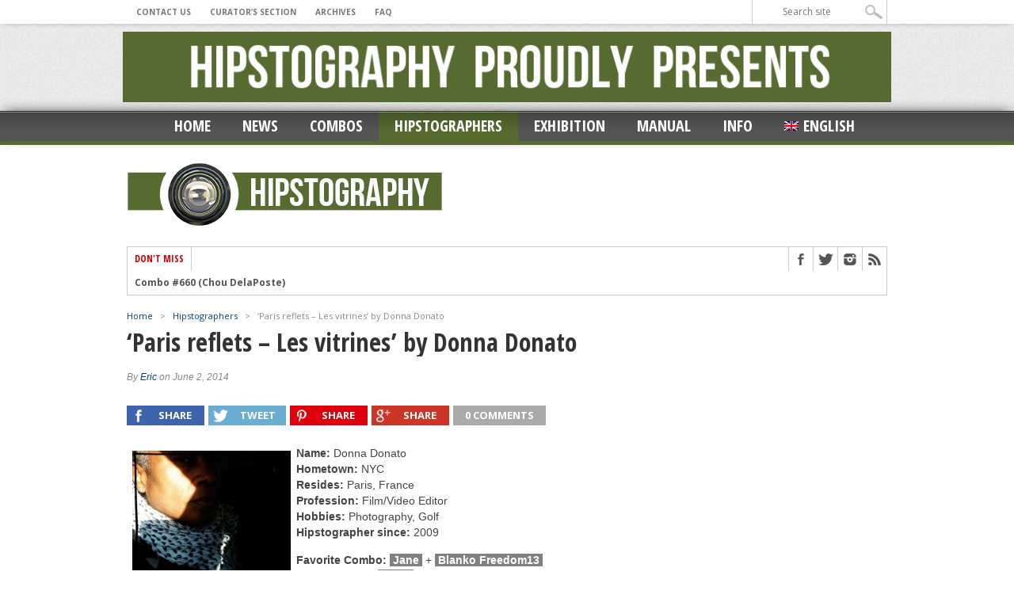

--- FILE ---
content_type: text/html; charset=UTF-8
request_url: https://hipstography.com/hipstographers/paris-reflets-les-vitrines-donna-donato.html
body_size: 20612
content:
<!DOCTYPE html>
<html xmlns="http://www.w3.org/1999/xhtml" lang="fr-FR">
<head>
<meta http-equiv="Content-Type" content="text/html; charset=UTF-8" />
<meta name="viewport" content="width=device-width, initial-scale=1, maximum-scale=1" />

<meta property="og:image" content="https://hipstography.com/wp-content/uploads/2014/06/Donna_Donato_00-300x300.jpg" />



<!--[if IE]>
<link rel="stylesheet" type="text/css" href="https://hipstography.com/wp-content/themes/maxmag/css/iecss.css" />
<![endif]-->
<link rel="shortcut icon" href="https://hipstography.com/wp-content/uploads/2012/12/favicon.ico" /><link rel="alternate" type="application/rss+xml" title="RSS 2.0" href="https://hipstography.com/feed" />
<link rel="alternate" type="text/xml" title="RSS .92" href="https://hipstography.com/feed/rss" />
<link rel="alternate" type="application/atom+xml" title="Atom 0.3" href="https://hipstography.com/feed/atom" />
<link rel="pingback" href="https://hipstography.com/xmlrpc.php" />

<script type="text/javascript">

  var _gaq = _gaq || [];
  _gaq.push(['_setAccount', 'UA-36102313-1']);
  _gaq.push(['_trackPageview']);

  (function() {
    var ga = document.createElement('script'); ga.type = 'text/javascript'; ga.async = true;
    ga.src = ('https:' == document.location.protocol ? 'https://ssl' : 'http://www') + '.google-analytics.com/ga.js';
    var s = document.getElementsByTagName('script')[0]; s.parentNode.insertBefore(ga, s);
  })();

</script>
<meta name='robots' content='index, follow, max-image-preview:large, max-snippet:-1, max-video-preview:-1' />
	<style>img:is([sizes="auto" i], [sizes^="auto," i]) { contain-intrinsic-size: 3000px 1500px }</style>
	
	<!-- This site is optimized with the Yoast SEO plugin v25.3 - https://yoast.com/wordpress/plugins/seo/ -->
	<title>&#039;Paris reflets - Les vitrines&#039; par Donna Donato - hipstography</title>
	<meta name="description" content="Nom: Donna Donato Ville natale: New York, New York Résidence: Paris, France Profession: Film/video Editor Hobbies: La photo, le golf… (Paris reflets)" />
	<link rel="canonical" href="https://hipstography.com/hipstographers/paris-reflets-les-vitrines-donna-donato.html" />
	<meta property="og:locale" content="fr_FR" />
	<meta property="og:type" content="article" />
	<meta property="og:title" content="&#039;Paris reflets - Les vitrines&#039; par Donna Donato - hipstography" />
	<meta property="og:description" content="Nom: Donna Donato Ville natale: New York, New York Résidence: Paris, France Profession: Film/video Editor Hobbies: La photo, le golf… (Paris reflets)" />
	<meta property="og:url" content="https://hipstography.com/hipstographers/paris-reflets-les-vitrines-donna-donato.html" />
	<meta property="og:site_name" content="hipstography" />
	<meta property="article:published_time" content="2014-06-02T14:02:23+00:00" />
	<meta property="article:modified_time" content="2016-04-07T13:29:07+00:00" />
	<meta property="og:image" content="https://hipstography.com/wp-content/uploads/2014/06/Donna_Donato_00.jpg" />
	<meta property="og:image:width" content="420" />
	<meta property="og:image:height" content="420" />
	<meta property="og:image:type" content="image/jpeg" />
	<meta name="author" content="Eric" />
	<meta name="twitter:label1" content="Écrit par" />
	<meta name="twitter:data1" content="Eric" />
	<meta name="twitter:label2" content="Durée de lecture estimée" />
	<meta name="twitter:data2" content="1 minute" />
	<script type="application/ld+json" class="yoast-schema-graph">{"@context":"https://schema.org","@graph":[{"@type":"WebPage","@id":"https://hipstography.com/hipstographers/paris-reflets-les-vitrines-donna-donato.html","url":"https://hipstography.com/hipstographers/paris-reflets-les-vitrines-donna-donato.html","name":"'Paris reflets - Les vitrines' par Donna Donato - hipstography","isPartOf":{"@id":"https://hipstography.com/#website"},"primaryImageOfPage":{"@id":"https://hipstography.com/hipstographers/paris-reflets-les-vitrines-donna-donato.html#primaryimage"},"image":{"@id":"https://hipstography.com/hipstographers/paris-reflets-les-vitrines-donna-donato.html#primaryimage"},"thumbnailUrl":"https://hipstography.com/wp-content/uploads/2014/06/Donna_Donato_00.jpg","datePublished":"2014-06-02T14:02:23+00:00","dateModified":"2016-04-07T13:29:07+00:00","author":{"@id":"https://hipstography.com/#/schema/person/5e6d0d0149e612d33f1d746c693cbc3e"},"description":"Nom: Donna Donato Ville natale: New York, New York Résidence: Paris, France Profession: Film/video Editor Hobbies: La photo, le golf… (Paris reflets)","breadcrumb":{"@id":"https://hipstography.com/hipstographers/paris-reflets-les-vitrines-donna-donato.html#breadcrumb"},"inLanguage":"fr-FR","potentialAction":[{"@type":"ReadAction","target":["https://hipstography.com/hipstographers/paris-reflets-les-vitrines-donna-donato.html"]}]},{"@type":"ImageObject","inLanguage":"fr-FR","@id":"https://hipstography.com/hipstographers/paris-reflets-les-vitrines-donna-donato.html#primaryimage","url":"https://hipstography.com/wp-content/uploads/2014/06/Donna_Donato_00.jpg","contentUrl":"https://hipstography.com/wp-content/uploads/2014/06/Donna_Donato_00.jpg","width":420,"height":420},{"@type":"BreadcrumbList","@id":"https://hipstography.com/hipstographers/paris-reflets-les-vitrines-donna-donato.html#breadcrumb","itemListElement":[{"@type":"ListItem","position":1,"name":"Accueil","item":"https://hipstography.com/"},{"@type":"ListItem","position":2,"name":"&lsquo;Paris reflets &#8211; Les vitrines&rsquo; par Donna Donato"}]},{"@type":"WebSite","@id":"https://hipstography.com/#website","url":"https://hipstography.com/","name":"hipstography","description":"&quot;Click. Boom. Amazing&quot;","potentialAction":[{"@type":"SearchAction","target":{"@type":"EntryPoint","urlTemplate":"https://hipstography.com/?s={search_term_string}"},"query-input":{"@type":"PropertyValueSpecification","valueRequired":true,"valueName":"search_term_string"}}],"inLanguage":"fr-FR"},{"@type":"Person","@id":"https://hipstography.com/#/schema/person/5e6d0d0149e612d33f1d746c693cbc3e","name":"Eric","image":{"@type":"ImageObject","inLanguage":"fr-FR","@id":"https://hipstography.com/#/schema/person/image/","url":"https://secure.gravatar.com/avatar/786d3f64044d3e0f22bb5cd1fe9948d8a3bedd55d328654e71ca717414d8b576?s=96&d=mm&r=g","contentUrl":"https://secure.gravatar.com/avatar/786d3f64044d3e0f22bb5cd1fe9948d8a3bedd55d328654e71ca717414d8b576?s=96&d=mm&r=g","caption":"Eric"},"url":"https://hipstography.com/author/admin"}]}</script>
	<!-- / Yoast SEO plugin. -->


<link rel='dns-prefetch' href='//fonts.googleapis.com' />
<link rel="alternate" type="application/rss+xml" title="hipstography &raquo; Flux" href="https://hipstography.com/feed" />
<link rel="alternate" type="application/rss+xml" title="hipstography &raquo; Flux des commentaires" href="https://hipstography.com/comments/feed" />
<link rel="alternate" type="application/rss+xml" title="hipstography &raquo; &lsquo;Paris reflets &#8211; Les vitrines&rsquo; par Donna Donato Flux des commentaires" href="https://hipstography.com/hipstographers/paris-reflets-les-vitrines-donna-donato.html/feed" />
<script type="text/javascript">
/* <![CDATA[ */
window._wpemojiSettings = {"baseUrl":"https:\/\/s.w.org\/images\/core\/emoji\/16.0.1\/72x72\/","ext":".png","svgUrl":"https:\/\/s.w.org\/images\/core\/emoji\/16.0.1\/svg\/","svgExt":".svg","source":{"concatemoji":"https:\/\/hipstography.com\/wp-includes\/js\/wp-emoji-release.min.js?ver=6.8.3"}};
/*! This file is auto-generated */
!function(s,n){var o,i,e;function c(e){try{var t={supportTests:e,timestamp:(new Date).valueOf()};sessionStorage.setItem(o,JSON.stringify(t))}catch(e){}}function p(e,t,n){e.clearRect(0,0,e.canvas.width,e.canvas.height),e.fillText(t,0,0);var t=new Uint32Array(e.getImageData(0,0,e.canvas.width,e.canvas.height).data),a=(e.clearRect(0,0,e.canvas.width,e.canvas.height),e.fillText(n,0,0),new Uint32Array(e.getImageData(0,0,e.canvas.width,e.canvas.height).data));return t.every(function(e,t){return e===a[t]})}function u(e,t){e.clearRect(0,0,e.canvas.width,e.canvas.height),e.fillText(t,0,0);for(var n=e.getImageData(16,16,1,1),a=0;a<n.data.length;a++)if(0!==n.data[a])return!1;return!0}function f(e,t,n,a){switch(t){case"flag":return n(e,"\ud83c\udff3\ufe0f\u200d\u26a7\ufe0f","\ud83c\udff3\ufe0f\u200b\u26a7\ufe0f")?!1:!n(e,"\ud83c\udde8\ud83c\uddf6","\ud83c\udde8\u200b\ud83c\uddf6")&&!n(e,"\ud83c\udff4\udb40\udc67\udb40\udc62\udb40\udc65\udb40\udc6e\udb40\udc67\udb40\udc7f","\ud83c\udff4\u200b\udb40\udc67\u200b\udb40\udc62\u200b\udb40\udc65\u200b\udb40\udc6e\u200b\udb40\udc67\u200b\udb40\udc7f");case"emoji":return!a(e,"\ud83e\udedf")}return!1}function g(e,t,n,a){var r="undefined"!=typeof WorkerGlobalScope&&self instanceof WorkerGlobalScope?new OffscreenCanvas(300,150):s.createElement("canvas"),o=r.getContext("2d",{willReadFrequently:!0}),i=(o.textBaseline="top",o.font="600 32px Arial",{});return e.forEach(function(e){i[e]=t(o,e,n,a)}),i}function t(e){var t=s.createElement("script");t.src=e,t.defer=!0,s.head.appendChild(t)}"undefined"!=typeof Promise&&(o="wpEmojiSettingsSupports",i=["flag","emoji"],n.supports={everything:!0,everythingExceptFlag:!0},e=new Promise(function(e){s.addEventListener("DOMContentLoaded",e,{once:!0})}),new Promise(function(t){var n=function(){try{var e=JSON.parse(sessionStorage.getItem(o));if("object"==typeof e&&"number"==typeof e.timestamp&&(new Date).valueOf()<e.timestamp+604800&&"object"==typeof e.supportTests)return e.supportTests}catch(e){}return null}();if(!n){if("undefined"!=typeof Worker&&"undefined"!=typeof OffscreenCanvas&&"undefined"!=typeof URL&&URL.createObjectURL&&"undefined"!=typeof Blob)try{var e="postMessage("+g.toString()+"("+[JSON.stringify(i),f.toString(),p.toString(),u.toString()].join(",")+"));",a=new Blob([e],{type:"text/javascript"}),r=new Worker(URL.createObjectURL(a),{name:"wpTestEmojiSupports"});return void(r.onmessage=function(e){c(n=e.data),r.terminate(),t(n)})}catch(e){}c(n=g(i,f,p,u))}t(n)}).then(function(e){for(var t in e)n.supports[t]=e[t],n.supports.everything=n.supports.everything&&n.supports[t],"flag"!==t&&(n.supports.everythingExceptFlag=n.supports.everythingExceptFlag&&n.supports[t]);n.supports.everythingExceptFlag=n.supports.everythingExceptFlag&&!n.supports.flag,n.DOMReady=!1,n.readyCallback=function(){n.DOMReady=!0}}).then(function(){return e}).then(function(){var e;n.supports.everything||(n.readyCallback(),(e=n.source||{}).concatemoji?t(e.concatemoji):e.wpemoji&&e.twemoji&&(t(e.twemoji),t(e.wpemoji)))}))}((window,document),window._wpemojiSettings);
/* ]]> */
</script>
<link rel='stylesheet' id='wpfb-css' href='//hipstography.com/wp-content/plugins/wp-filebase/wp-filebase.css?t=1459409003&#038;ver=3.4.3' type='text/css' media='all' />
<style id='wp-emoji-styles-inline-css' type='text/css'>

	img.wp-smiley, img.emoji {
		display: inline !important;
		border: none !important;
		box-shadow: none !important;
		height: 1em !important;
		width: 1em !important;
		margin: 0 0.07em !important;
		vertical-align: -0.1em !important;
		background: none !important;
		padding: 0 !important;
	}
</style>
<link rel='stylesheet' id='wp-block-library-css' href='https://hipstography.com/wp-includes/css/dist/block-library/style.min.css?ver=6.8.3' type='text/css' media='all' />
<style id='classic-theme-styles-inline-css' type='text/css'>
/*! This file is auto-generated */
.wp-block-button__link{color:#fff;background-color:#32373c;border-radius:9999px;box-shadow:none;text-decoration:none;padding:calc(.667em + 2px) calc(1.333em + 2px);font-size:1.125em}.wp-block-file__button{background:#32373c;color:#fff;text-decoration:none}
</style>
<style id='global-styles-inline-css' type='text/css'>
:root{--wp--preset--aspect-ratio--square: 1;--wp--preset--aspect-ratio--4-3: 4/3;--wp--preset--aspect-ratio--3-4: 3/4;--wp--preset--aspect-ratio--3-2: 3/2;--wp--preset--aspect-ratio--2-3: 2/3;--wp--preset--aspect-ratio--16-9: 16/9;--wp--preset--aspect-ratio--9-16: 9/16;--wp--preset--color--black: #000000;--wp--preset--color--cyan-bluish-gray: #abb8c3;--wp--preset--color--white: #ffffff;--wp--preset--color--pale-pink: #f78da7;--wp--preset--color--vivid-red: #cf2e2e;--wp--preset--color--luminous-vivid-orange: #ff6900;--wp--preset--color--luminous-vivid-amber: #fcb900;--wp--preset--color--light-green-cyan: #7bdcb5;--wp--preset--color--vivid-green-cyan: #00d084;--wp--preset--color--pale-cyan-blue: #8ed1fc;--wp--preset--color--vivid-cyan-blue: #0693e3;--wp--preset--color--vivid-purple: #9b51e0;--wp--preset--gradient--vivid-cyan-blue-to-vivid-purple: linear-gradient(135deg,rgba(6,147,227,1) 0%,rgb(155,81,224) 100%);--wp--preset--gradient--light-green-cyan-to-vivid-green-cyan: linear-gradient(135deg,rgb(122,220,180) 0%,rgb(0,208,130) 100%);--wp--preset--gradient--luminous-vivid-amber-to-luminous-vivid-orange: linear-gradient(135deg,rgba(252,185,0,1) 0%,rgba(255,105,0,1) 100%);--wp--preset--gradient--luminous-vivid-orange-to-vivid-red: linear-gradient(135deg,rgba(255,105,0,1) 0%,rgb(207,46,46) 100%);--wp--preset--gradient--very-light-gray-to-cyan-bluish-gray: linear-gradient(135deg,rgb(238,238,238) 0%,rgb(169,184,195) 100%);--wp--preset--gradient--cool-to-warm-spectrum: linear-gradient(135deg,rgb(74,234,220) 0%,rgb(151,120,209) 20%,rgb(207,42,186) 40%,rgb(238,44,130) 60%,rgb(251,105,98) 80%,rgb(254,248,76) 100%);--wp--preset--gradient--blush-light-purple: linear-gradient(135deg,rgb(255,206,236) 0%,rgb(152,150,240) 100%);--wp--preset--gradient--blush-bordeaux: linear-gradient(135deg,rgb(254,205,165) 0%,rgb(254,45,45) 50%,rgb(107,0,62) 100%);--wp--preset--gradient--luminous-dusk: linear-gradient(135deg,rgb(255,203,112) 0%,rgb(199,81,192) 50%,rgb(65,88,208) 100%);--wp--preset--gradient--pale-ocean: linear-gradient(135deg,rgb(255,245,203) 0%,rgb(182,227,212) 50%,rgb(51,167,181) 100%);--wp--preset--gradient--electric-grass: linear-gradient(135deg,rgb(202,248,128) 0%,rgb(113,206,126) 100%);--wp--preset--gradient--midnight: linear-gradient(135deg,rgb(2,3,129) 0%,rgb(40,116,252) 100%);--wp--preset--font-size--small: 13px;--wp--preset--font-size--medium: 20px;--wp--preset--font-size--large: 36px;--wp--preset--font-size--x-large: 42px;--wp--preset--spacing--20: 0.44rem;--wp--preset--spacing--30: 0.67rem;--wp--preset--spacing--40: 1rem;--wp--preset--spacing--50: 1.5rem;--wp--preset--spacing--60: 2.25rem;--wp--preset--spacing--70: 3.38rem;--wp--preset--spacing--80: 5.06rem;--wp--preset--shadow--natural: 6px 6px 9px rgba(0, 0, 0, 0.2);--wp--preset--shadow--deep: 12px 12px 50px rgba(0, 0, 0, 0.4);--wp--preset--shadow--sharp: 6px 6px 0px rgba(0, 0, 0, 0.2);--wp--preset--shadow--outlined: 6px 6px 0px -3px rgba(255, 255, 255, 1), 6px 6px rgba(0, 0, 0, 1);--wp--preset--shadow--crisp: 6px 6px 0px rgba(0, 0, 0, 1);}:where(.is-layout-flex){gap: 0.5em;}:where(.is-layout-grid){gap: 0.5em;}body .is-layout-flex{display: flex;}.is-layout-flex{flex-wrap: wrap;align-items: center;}.is-layout-flex > :is(*, div){margin: 0;}body .is-layout-grid{display: grid;}.is-layout-grid > :is(*, div){margin: 0;}:where(.wp-block-columns.is-layout-flex){gap: 2em;}:where(.wp-block-columns.is-layout-grid){gap: 2em;}:where(.wp-block-post-template.is-layout-flex){gap: 1.25em;}:where(.wp-block-post-template.is-layout-grid){gap: 1.25em;}.has-black-color{color: var(--wp--preset--color--black) !important;}.has-cyan-bluish-gray-color{color: var(--wp--preset--color--cyan-bluish-gray) !important;}.has-white-color{color: var(--wp--preset--color--white) !important;}.has-pale-pink-color{color: var(--wp--preset--color--pale-pink) !important;}.has-vivid-red-color{color: var(--wp--preset--color--vivid-red) !important;}.has-luminous-vivid-orange-color{color: var(--wp--preset--color--luminous-vivid-orange) !important;}.has-luminous-vivid-amber-color{color: var(--wp--preset--color--luminous-vivid-amber) !important;}.has-light-green-cyan-color{color: var(--wp--preset--color--light-green-cyan) !important;}.has-vivid-green-cyan-color{color: var(--wp--preset--color--vivid-green-cyan) !important;}.has-pale-cyan-blue-color{color: var(--wp--preset--color--pale-cyan-blue) !important;}.has-vivid-cyan-blue-color{color: var(--wp--preset--color--vivid-cyan-blue) !important;}.has-vivid-purple-color{color: var(--wp--preset--color--vivid-purple) !important;}.has-black-background-color{background-color: var(--wp--preset--color--black) !important;}.has-cyan-bluish-gray-background-color{background-color: var(--wp--preset--color--cyan-bluish-gray) !important;}.has-white-background-color{background-color: var(--wp--preset--color--white) !important;}.has-pale-pink-background-color{background-color: var(--wp--preset--color--pale-pink) !important;}.has-vivid-red-background-color{background-color: var(--wp--preset--color--vivid-red) !important;}.has-luminous-vivid-orange-background-color{background-color: var(--wp--preset--color--luminous-vivid-orange) !important;}.has-luminous-vivid-amber-background-color{background-color: var(--wp--preset--color--luminous-vivid-amber) !important;}.has-light-green-cyan-background-color{background-color: var(--wp--preset--color--light-green-cyan) !important;}.has-vivid-green-cyan-background-color{background-color: var(--wp--preset--color--vivid-green-cyan) !important;}.has-pale-cyan-blue-background-color{background-color: var(--wp--preset--color--pale-cyan-blue) !important;}.has-vivid-cyan-blue-background-color{background-color: var(--wp--preset--color--vivid-cyan-blue) !important;}.has-vivid-purple-background-color{background-color: var(--wp--preset--color--vivid-purple) !important;}.has-black-border-color{border-color: var(--wp--preset--color--black) !important;}.has-cyan-bluish-gray-border-color{border-color: var(--wp--preset--color--cyan-bluish-gray) !important;}.has-white-border-color{border-color: var(--wp--preset--color--white) !important;}.has-pale-pink-border-color{border-color: var(--wp--preset--color--pale-pink) !important;}.has-vivid-red-border-color{border-color: var(--wp--preset--color--vivid-red) !important;}.has-luminous-vivid-orange-border-color{border-color: var(--wp--preset--color--luminous-vivid-orange) !important;}.has-luminous-vivid-amber-border-color{border-color: var(--wp--preset--color--luminous-vivid-amber) !important;}.has-light-green-cyan-border-color{border-color: var(--wp--preset--color--light-green-cyan) !important;}.has-vivid-green-cyan-border-color{border-color: var(--wp--preset--color--vivid-green-cyan) !important;}.has-pale-cyan-blue-border-color{border-color: var(--wp--preset--color--pale-cyan-blue) !important;}.has-vivid-cyan-blue-border-color{border-color: var(--wp--preset--color--vivid-cyan-blue) !important;}.has-vivid-purple-border-color{border-color: var(--wp--preset--color--vivid-purple) !important;}.has-vivid-cyan-blue-to-vivid-purple-gradient-background{background: var(--wp--preset--gradient--vivid-cyan-blue-to-vivid-purple) !important;}.has-light-green-cyan-to-vivid-green-cyan-gradient-background{background: var(--wp--preset--gradient--light-green-cyan-to-vivid-green-cyan) !important;}.has-luminous-vivid-amber-to-luminous-vivid-orange-gradient-background{background: var(--wp--preset--gradient--luminous-vivid-amber-to-luminous-vivid-orange) !important;}.has-luminous-vivid-orange-to-vivid-red-gradient-background{background: var(--wp--preset--gradient--luminous-vivid-orange-to-vivid-red) !important;}.has-very-light-gray-to-cyan-bluish-gray-gradient-background{background: var(--wp--preset--gradient--very-light-gray-to-cyan-bluish-gray) !important;}.has-cool-to-warm-spectrum-gradient-background{background: var(--wp--preset--gradient--cool-to-warm-spectrum) !important;}.has-blush-light-purple-gradient-background{background: var(--wp--preset--gradient--blush-light-purple) !important;}.has-blush-bordeaux-gradient-background{background: var(--wp--preset--gradient--blush-bordeaux) !important;}.has-luminous-dusk-gradient-background{background: var(--wp--preset--gradient--luminous-dusk) !important;}.has-pale-ocean-gradient-background{background: var(--wp--preset--gradient--pale-ocean) !important;}.has-electric-grass-gradient-background{background: var(--wp--preset--gradient--electric-grass) !important;}.has-midnight-gradient-background{background: var(--wp--preset--gradient--midnight) !important;}.has-small-font-size{font-size: var(--wp--preset--font-size--small) !important;}.has-medium-font-size{font-size: var(--wp--preset--font-size--medium) !important;}.has-large-font-size{font-size: var(--wp--preset--font-size--large) !important;}.has-x-large-font-size{font-size: var(--wp--preset--font-size--x-large) !important;}
:where(.wp-block-post-template.is-layout-flex){gap: 1.25em;}:where(.wp-block-post-template.is-layout-grid){gap: 1.25em;}
:where(.wp-block-columns.is-layout-flex){gap: 2em;}:where(.wp-block-columns.is-layout-grid){gap: 2em;}
:root :where(.wp-block-pullquote){font-size: 1.5em;line-height: 1.6;}
</style>
<link rel='stylesheet' id='responsive-lightbox-nivo-css' href='https://hipstography.com/wp-content/plugins/responsive-lightbox/assets/nivo/nivo-lightbox.min.css?ver=1.3.1' type='text/css' media='all' />
<link rel='stylesheet' id='responsive-lightbox-nivo-default-css' href='https://hipstography.com/wp-content/plugins/responsive-lightbox/assets/nivo/themes/default/default.css?ver=1.3.1' type='text/css' media='all' />
<link rel='stylesheet' id='wpml-legacy-dropdown-0-css' href='https://hipstography.com/wp-content/plugins/sitepress-multilingual-cms/templates/language-switchers/legacy-dropdown/style.min.css?ver=1' type='text/css' media='all' />
<style id='wpml-legacy-dropdown-0-inline-css' type='text/css'>
.wpml-ls-sidebars-sidebar-2, .wpml-ls-sidebars-sidebar-2 .wpml-ls-sub-menu, .wpml-ls-sidebars-sidebar-2 a {border-color:#cdcdcd;}.wpml-ls-sidebars-sidebar-2 a, .wpml-ls-sidebars-sidebar-2 .wpml-ls-sub-menu a, .wpml-ls-sidebars-sidebar-2 .wpml-ls-sub-menu a:link, .wpml-ls-sidebars-sidebar-2 li:not(.wpml-ls-current-language) .wpml-ls-link, .wpml-ls-sidebars-sidebar-2 li:not(.wpml-ls-current-language) .wpml-ls-link:link {color:#444444;background-color:#ffffff;}.wpml-ls-sidebars-sidebar-2 .wpml-ls-sub-menu a:hover,.wpml-ls-sidebars-sidebar-2 .wpml-ls-sub-menu a:focus, .wpml-ls-sidebars-sidebar-2 .wpml-ls-sub-menu a:link:hover, .wpml-ls-sidebars-sidebar-2 .wpml-ls-sub-menu a:link:focus {color:#000000;background-color:#eeeeee;}.wpml-ls-sidebars-sidebar-2 .wpml-ls-current-language > a {color:#444444;background-color:#ffffff;}.wpml-ls-sidebars-sidebar-2 .wpml-ls-current-language:hover>a, .wpml-ls-sidebars-sidebar-2 .wpml-ls-current-language>a:focus {color:#000000;background-color:#eeeeee;}
.wpml-ls-statics-shortcode_actions, .wpml-ls-statics-shortcode_actions .wpml-ls-sub-menu, .wpml-ls-statics-shortcode_actions a {border-color:#cdcdcd;}.wpml-ls-statics-shortcode_actions a, .wpml-ls-statics-shortcode_actions .wpml-ls-sub-menu a, .wpml-ls-statics-shortcode_actions .wpml-ls-sub-menu a:link, .wpml-ls-statics-shortcode_actions li:not(.wpml-ls-current-language) .wpml-ls-link, .wpml-ls-statics-shortcode_actions li:not(.wpml-ls-current-language) .wpml-ls-link:link {color:#444444;background-color:#ffffff;}.wpml-ls-statics-shortcode_actions .wpml-ls-sub-menu a:hover,.wpml-ls-statics-shortcode_actions .wpml-ls-sub-menu a:focus, .wpml-ls-statics-shortcode_actions .wpml-ls-sub-menu a:link:hover, .wpml-ls-statics-shortcode_actions .wpml-ls-sub-menu a:link:focus {color:#000000;background-color:#eeeeee;}.wpml-ls-statics-shortcode_actions .wpml-ls-current-language > a {color:#444444;background-color:#ffffff;}.wpml-ls-statics-shortcode_actions .wpml-ls-current-language:hover>a, .wpml-ls-statics-shortcode_actions .wpml-ls-current-language>a:focus {color:#000000;background-color:#eeeeee;}
</style>
<link rel='stylesheet' id='wpml-legacy-horizontal-list-0-css' href='https://hipstography.com/wp-content/plugins/sitepress-multilingual-cms/templates/language-switchers/legacy-list-horizontal/style.min.css?ver=1' type='text/css' media='all' />
<style id='wpml-legacy-horizontal-list-0-inline-css' type='text/css'>
.wpml-ls-statics-footer{background-color:#ffffff;}.wpml-ls-statics-footer, .wpml-ls-statics-footer .wpml-ls-sub-menu, .wpml-ls-statics-footer a {border-color:#cdcdcd;}.wpml-ls-statics-footer a, .wpml-ls-statics-footer .wpml-ls-sub-menu a, .wpml-ls-statics-footer .wpml-ls-sub-menu a:link, .wpml-ls-statics-footer li:not(.wpml-ls-current-language) .wpml-ls-link, .wpml-ls-statics-footer li:not(.wpml-ls-current-language) .wpml-ls-link:link {color:#444444;background-color:#ffffff;}.wpml-ls-statics-footer .wpml-ls-sub-menu a:hover,.wpml-ls-statics-footer .wpml-ls-sub-menu a:focus, .wpml-ls-statics-footer .wpml-ls-sub-menu a:link:hover, .wpml-ls-statics-footer .wpml-ls-sub-menu a:link:focus {color:#000000;background-color:#eeeeee;}.wpml-ls-statics-footer .wpml-ls-current-language > a {color:#444444;background-color:#ffffff;}.wpml-ls-statics-footer .wpml-ls-current-language:hover>a, .wpml-ls-statics-footer .wpml-ls-current-language>a:focus {color:#000000;background-color:#eeeeee;}
</style>
<link rel='stylesheet' id='wpml-legacy-post-translations-0-css' href='https://hipstography.com/wp-content/plugins/sitepress-multilingual-cms/templates/language-switchers/legacy-post-translations/style.min.css?ver=1' type='text/css' media='all' />
<link rel='stylesheet' id='wpml-menu-item-0-css' href='https://hipstography.com/wp-content/plugins/sitepress-multilingual-cms/templates/language-switchers/menu-item/style.min.css?ver=1' type='text/css' media='all' />
<link rel='stylesheet' id='mm-style-css' href='https://hipstography.com/wp-content/themes/maxmag/style.css?ver=6.8.3' type='text/css' media='all' />
<link rel='stylesheet' id='reset-css' href='https://hipstography.com/wp-content/themes/maxmag/css/reset.css?ver=6.8.3' type='text/css' media='all' />
<link rel='stylesheet' id='flexcss-css' href='https://hipstography.com/wp-content/themes/maxmag/css/flexslider.css?ver=6.8.3' type='text/css' media='all' />
<link rel='stylesheet' id='media-queries-css' href='https://hipstography.com/wp-content/themes/maxmag/css/media-queries.css?ver=6.8.3' type='text/css' media='all' />
<link rel='stylesheet' id='googlefonts-css' href='https://fonts.googleapis.com/css?family=Open+Sans+Condensed%3A300%2C700%7COpen+Sans%3A400%2C700%7COswald%3A700&#038;subset=latin%2Clatin-ext%2Ccyrillic%2Ccyrillic-ext%2Cgreek-ext%2Cgreek%2Cvietnamese&#038;ver=6.8.3' type='text/css' media='all' />
<style id='akismet-widget-style-inline-css' type='text/css'>

			.a-stats {
				--akismet-color-mid-green: #357b49;
				--akismet-color-white: #fff;
				--akismet-color-light-grey: #f6f7f7;

				max-width: 350px;
				width: auto;
			}

			.a-stats * {
				all: unset;
				box-sizing: border-box;
			}

			.a-stats strong {
				font-weight: 600;
			}

			.a-stats a.a-stats__link,
			.a-stats a.a-stats__link:visited,
			.a-stats a.a-stats__link:active {
				background: var(--akismet-color-mid-green);
				border: none;
				box-shadow: none;
				border-radius: 8px;
				color: var(--akismet-color-white);
				cursor: pointer;
				display: block;
				font-family: -apple-system, BlinkMacSystemFont, 'Segoe UI', 'Roboto', 'Oxygen-Sans', 'Ubuntu', 'Cantarell', 'Helvetica Neue', sans-serif;
				font-weight: 500;
				padding: 12px;
				text-align: center;
				text-decoration: none;
				transition: all 0.2s ease;
			}

			/* Extra specificity to deal with TwentyTwentyOne focus style */
			.widget .a-stats a.a-stats__link:focus {
				background: var(--akismet-color-mid-green);
				color: var(--akismet-color-white);
				text-decoration: none;
			}

			.a-stats a.a-stats__link:hover {
				filter: brightness(110%);
				box-shadow: 0 4px 12px rgba(0, 0, 0, 0.06), 0 0 2px rgba(0, 0, 0, 0.16);
			}

			.a-stats .count {
				color: var(--akismet-color-white);
				display: block;
				font-size: 1.5em;
				line-height: 1.4;
				padding: 0 13px;
				white-space: nowrap;
			}
		
</style>
<link rel='stylesheet' id='ngg_trigger_buttons-css' href='https://hipstography.com/wp-content/plugins/nextgen-gallery/static/GalleryDisplay/trigger_buttons.css?ver=3.59.12' type='text/css' media='all' />
<link rel='stylesheet' id='shutter-0-css' href='https://hipstography.com/wp-content/plugins/nextgen-gallery/static/Lightbox/shutter/shutter.css?ver=3.59.12' type='text/css' media='all' />
<link rel='stylesheet' id='fontawesome_v4_shim_style-css' href='https://hipstography.com/wp-content/plugins/nextgen-gallery/static/FontAwesome/css/v4-shims.min.css?ver=6.8.3' type='text/css' media='all' />
<link rel='stylesheet' id='fontawesome-css' href='https://hipstography.com/wp-content/plugins/nextgen-gallery/static/FontAwesome/css/all.min.css?ver=6.8.3' type='text/css' media='all' />
<link rel='stylesheet' id='nextgen_pagination_style-css' href='https://hipstography.com/wp-content/plugins/nextgen-gallery/static/GalleryDisplay/pagination_style.css?ver=3.59.12' type='text/css' media='all' />
<link rel='stylesheet' id='nextgen_basic_thumbnails_style-css' href='https://hipstography.com/wp-content/plugins/nextgen-gallery/static/Thumbnails/nextgen_basic_thumbnails.css?ver=3.59.12' type='text/css' media='all' />
<link rel='stylesheet' id='nextgen_widgets_style-css' href='https://hipstography.com/wp-content/plugins/nextgen-gallery/static/Widget/display.css?ver=3.59.12' type='text/css' media='all' />
<script type="text/javascript" src="https://hipstography.com/wp-content/plugins/jquery-updater/js/jquery-3.7.1.min.js?ver=3.7.1" id="jquery-core-js"></script>
<script type="text/javascript" src="https://hipstography.com/wp-content/plugins/jquery-updater/js/jquery-migrate-3.5.2.min.js?ver=3.5.2" id="jquery-migrate-js"></script>
<script type="text/javascript" src="https://hipstography.com/wp-content/plugins/jquery-vertical-accordion-menu/js/jquery.hoverIntent.minified.js?ver=6.8.3" id="jqueryhoverintent-js"></script>
<script type="text/javascript" src="https://hipstography.com/wp-content/plugins/jquery-vertical-accordion-menu/js/jquery.cookie.js?ver=6.8.3" id="jquerycookie-js"></script>
<script type="text/javascript" src="https://hipstography.com/wp-content/plugins/jquery-vertical-accordion-menu/js/jquery.dcjqaccordion.2.9.js?ver=6.8.3" id="dcjqaccordion-js"></script>
<script type="text/javascript" src="https://hipstography.com/wp-content/plugins/responsive-lightbox/assets/nivo/nivo-lightbox.min.js?ver=1.3.1" id="responsive-lightbox-nivo-js"></script>
<script type="text/javascript" src="https://hipstography.com/wp-includes/js/underscore.min.js?ver=1.13.7" id="underscore-js"></script>
<script type="text/javascript" src="https://hipstography.com/wp-content/plugins/responsive-lightbox/assets/infinitescroll/infinite-scroll.pkgd.min.js?ver=4.0.1" id="responsive-lightbox-infinite-scroll-js"></script>
<script type="text/javascript" id="responsive-lightbox-js-before">
/* <![CDATA[ */
var rlArgs = {"script":"nivo","selector":"lightbox","customEvents":"","activeGalleries":true,"effect":"fade","clickOverlayToClose":true,"keyboardNav":true,"errorMessage":"The requested content cannot be loaded. Please try again later.","woocommerce_gallery":false,"ajaxurl":"https:\/\/hipstography.com\/wp-admin\/admin-ajax.php","nonce":"90e6df035d","preview":false,"postId":27289,"scriptExtension":false};
/* ]]> */
</script>
<script type="text/javascript" src="https://hipstography.com/wp-content/plugins/responsive-lightbox/js/front.js?ver=2.5.2" id="responsive-lightbox-js"></script>
<script type="text/javascript" src="https://hipstography.com/wp-content/plugins/sitepress-multilingual-cms/templates/language-switchers/legacy-dropdown/script.min.js?ver=1" id="wpml-legacy-dropdown-0-js"></script>
<script type="text/javascript" id="wpml-browser-redirect-js-extra">
/* <![CDATA[ */
var wpml_browser_redirect_params = {"pageLanguage":"fr","languageUrls":{"fr_fr":"https:\/\/hipstography.com\/hipstographers\/paris-reflets-les-vitrines-donna-donato.html","fr":"https:\/\/hipstography.com\/hipstographers\/paris-reflets-les-vitrines-donna-donato.html","en_us":"https:\/\/hipstography.com\/en\/hipstographers-2\/paris-reflets-les-vitrines-by-donna-donato.html","en":"https:\/\/hipstography.com\/en\/hipstographers-2\/paris-reflets-les-vitrines-by-donna-donato.html","us":"https:\/\/hipstography.com\/en\/hipstographers-2\/paris-reflets-les-vitrines-by-donna-donato.html"},"cookie":{"name":"_icl_visitor_lang_js","domain":"hipstography.com","path":"\/","expiration":24}};
/* ]]> */
</script>
<script type="text/javascript" src="https://hipstography.com/wp-content/plugins/sitepress-multilingual-cms/dist/js/browser-redirect/app.js?ver=476000" id="wpml-browser-redirect-js"></script>
<script type="text/javascript" id="photocrati_ajax-js-extra">
/* <![CDATA[ */
var photocrati_ajax = {"url":"https:\/\/hipstography.com\/index.php?photocrati_ajax=1","rest_url":"https:\/\/hipstography.com\/wp-json\/","wp_home_url":"https:\/\/hipstography.com","wp_site_url":"https:\/\/hipstography.com","wp_root_url":"https:\/\/hipstography.com","wp_plugins_url":"https:\/\/hipstography.com\/wp-content\/plugins","wp_content_url":"https:\/\/hipstography.com\/wp-content","wp_includes_url":"https:\/\/hipstography.com\/wp-includes\/","ngg_param_slug":"nggallery","rest_nonce":"d45bcd81ff"};
/* ]]> */
</script>
<script type="text/javascript" src="https://hipstography.com/wp-content/plugins/nextgen-gallery/static/Legacy/ajax.min.js?ver=3.59.12" id="photocrati_ajax-js"></script>
<script type="text/javascript" src="https://hipstography.com/wp-content/plugins/nextgen-gallery/static/FontAwesome/js/v4-shims.min.js?ver=5.3.1" id="fontawesome_v4_shim-js"></script>
<script type="text/javascript" defer crossorigin="anonymous" data-auto-replace-svg="false" data-keep-original-source="false" data-search-pseudo-elements src="https://hipstography.com/wp-content/plugins/nextgen-gallery/static/FontAwesome/js/all.min.js?ver=5.3.1" id="fontawesome-js"></script>
<script type="text/javascript" src="https://hipstography.com/wp-content/plugins/nextgen-gallery/static/Thumbnails/nextgen_basic_thumbnails.js?ver=3.59.12" id="nextgen_basic_thumbnails_script-js"></script>
<link rel="https://api.w.org/" href="https://hipstography.com/wp-json/" /><link rel="alternate" title="JSON" type="application/json" href="https://hipstography.com/wp-json/wp/v2/posts/27289" /><link rel="EditURI" type="application/rsd+xml" title="RSD" href="https://hipstography.com/xmlrpc.php?rsd" />
<link rel='shortlink' href='https://hipstography.com/?p=27289' />
<link rel="alternate" title="oEmbed (JSON)" type="application/json+oembed" href="https://hipstography.com/wp-json/oembed/1.0/embed?url=https%3A%2F%2Fhipstography.com%2Fhipstographers%2Fparis-reflets-les-vitrines-donna-donato.html" />
<link rel="alternate" title="oEmbed (XML)" type="text/xml+oembed" href="https://hipstography.com/wp-json/oembed/1.0/embed?url=https%3A%2F%2Fhipstography.com%2Fhipstographers%2Fparis-reflets-les-vitrines-donna-donato.html&#038;format=xml" />
<meta name="generator" content="WPML ver:4.7.6 stt:1,4;" />
<script type="text/javascript">
<!--
/******************************************************************************
***   COPY PROTECTED BY http://chetangole.com/blog/wp-copyprotect/   version 3.1.0 ****
******************************************************************************/
function clickIE4(){
if (event.button==2){
return false;
}
}
function clickNS4(e){
if (document.layers||document.getElementById&&!document.all){
if (e.which==2||e.which==3){
return false;
}
}
}

if (document.layers){
document.captureEvents(Event.MOUSEDOWN);
document.onmousedown=clickNS4;
}
else if (document.all&&!document.getElementById){
document.onmousedown=clickIE4;
}

document.oncontextmenu=new Function("return false")
// --> 
</script>

<script type="text/javascript">
/******************************************************************************
***   COPY PROTECTED BY http://chetangole.com/blog/wp-copyprotect/   version 3.1.0 ****
******************************************************************************/
function disableSelection(target){
if (typeof target.onselectstart!="undefined") //For IE 
	target.onselectstart=function(){return false}
else if (typeof target.style.MozUserSelect!="undefined") //For Firefox
	target.style.MozUserSelect="none"
else //All other route (For Opera)
	target.onmousedown=function(){return false}
target.style.cursor = "default"
}
</script>

<style type='text/css'>

a, a:visited { color: #004276; }
h3.category-heading, .toggle { background: #556b2f; }
.home-widget h3, .home-widget h3 a, .middle-widget h3, .middle-widget h3 a, .sidebar-widget h3, .sidebar-widget h3 a, .bottom-widget h3, .bottom-widget h3 a, .widget-container h3, .widget-container h3 a, .multi-category h3,  ul.tabber li.active h4 a, #related-posts h3, h3#reply-title, h2.comments { color: #556b2f; }
#main-nav ul li:hover, #main-nav .current-menu-item, #main-nav .current-post-parent { background: #556b2f url(https://hipstography.com/wp-content/themes/maxmag/images/nav-bg.png) top repeat-x; }
#main-nav ul li:hover ul { border-top: 5px solid #556b2f; }
#main-nav-wrapper { background: #555555 url(https://hipstography.com/wp-content/themes/maxmag/images/nav-bg.png) top repeat-x; border-bottom: 5px solid #556b2f; }

.woocommerce .widget_price_filter .ui-slider .ui-slider-handle,
.woocommerce span.onsale,
.woocommerce #respond input#submit.alt,
.woocommerce a.button.alt,
.woocommerce button.button.alt,
.woocommerce input.button.alt,
.woocommerce #respond input#submit.alt:hover,
.woocommerce a.button.alt:hover,
.woocommerce button.button.alt:hover,
.woocommerce input.button.alt:hover {
	background-color: #556b2f;
	}

#nav-mobi select { background: #555555  url(https://hipstography.com/wp-content/themes/maxmag/images/triangle-dark.png) no-repeat right; }
ul.tabber li, .woocommerce .widget_price_filter .ui-slider .ui-slider-range { background: #556b2f; }
#wallpaper { background: url() no-repeat 50% 0; }

</style>



	<link rel="stylesheet" href="https://hipstography.com/wp-content/plugins/jquery-vertical-accordion-menu/skin.php?widget_id=2&amp;skin=graphite" type="text/css" media="screen"  />
	<link rel="stylesheet" href="https://hipstography.com/wp-content/plugins/jquery-vertical-accordion-menu/skin.php?widget_id=3&amp;skin=graphite" type="text/css" media="screen"  />
<!-- Dynamic Widgets by QURL loaded - http://www.dynamic-widgets.com //-->

</head>

<body data-rsssl=1 class="wp-singular post-template-default single single-post postid-27289 single-format-standard wp-theme-maxmag">

<div id="site">
	<div id="top-wrapper">
		<div id="top-nav-wrapper">
			<div id="top-nav">
				<div id="top-menu">
					<div class="menu-second-menu-fr-container"><ul id="menu-second-menu-fr" class="menu"><li id="menu-item-34887" class="menu-item menu-item-type-post_type menu-item-object-page menu-item-34887"><a href="https://hipstography.com/contact">Contact</a></li>
<li id="menu-item-34885" class="menu-item menu-item-type-post_type menu-item-object-page menu-item-34885"><a href="https://hipstography.com/curators-section-2">Curator&rsquo;s Section</a></li>
<li id="menu-item-34886" class="menu-item menu-item-type-post_type menu-item-object-page menu-item-34886"><a href="https://hipstography.com/faq">FAQ</a></li>
<li id="menu-item-34884" class="menu-item menu-item-type-post_type menu-item-object-page menu-item-34884"><a href="https://hipstography.com/archives">Archives</a></li>
</ul></div>				</div><!--top-menu-->
				<div id="search-wrapper">
					<form method="get" id="searchform" action="https://hipstography.com/">
	<input type="text" name="s" id="s" value="Search site" onfocus='if (this.value == "Search site") { this.value = ""; }' onblur='if (this.value == "") { this.value = "Search site"; }' />
	<input type="hidden" id="search-button" />
</form>				</div><!--search wrapper-->
			</div><!--top-nav-->
		</div><!--top-nav-wrapper-->
				<div id="leader-wrapper">
			<div id="leaderboard">	
				<div id="leader-left">
					<a href="https://hipstography.com/en/combos-2/the-kinetic-collection-2.html">
<img style="border:0px solid white;" src="https://hipstography.com/wp-content/uploads/2020/12/The-Kinetic-Collection-Banner-DEF.gif" />				</div><!--leader-left-->
			</div><!--leaderboard-->
		</div><!--leader-wrapper-->
			</div><!--top-wrapper-->
	<div id="nav">
		<div id="main-nav-wrapper">
			<div id="main-nav">
				<div class="menu-menu-fr-ok-container"><ul id="menu-menu-fr-ok" class="menu"><li id="menu-item-526" class="menu-item menu-item-type-custom menu-item-object-custom menu-item-home menu-item-526"><a href="https://hipstography.com">Home</a></li>
<li id="menu-item-527" class="menu-item menu-item-type-taxonomy menu-item-object-category menu-item-has-children menu-item-527"><a href="https://hipstography.com/category/news">News</a>
<ul class="sub-menu">
	<li id="menu-item-12137" class="menu-item menu-item-type-taxonomy menu-item-object-category menu-item-12137"><a href="https://hipstography.com/category/news">Toutes les News</a></li>
	<li id="menu-item-17525" class="menu-item menu-item-type-taxonomy menu-item-object-category menu-item-17525"><a href="https://hipstography.com/category/hipstamatic-communities">Hipstamatic Communities</a></li>
	<li id="menu-item-530" class="menu-item menu-item-type-taxonomy menu-item-object-category menu-item-530"><a href="https://hipstography.com/category/shopping">Shopping</a></li>
	<li id="menu-item-18410" class="menu-item menu-item-type-taxonomy menu-item-object-category menu-item-18410"><a href="https://hipstography.com/category/pak">Pak</a></li>
</ul>
</li>
<li id="menu-item-528" class="menu-item menu-item-type-taxonomy menu-item-object-category menu-item-has-children menu-item-528"><a href="https://hipstography.com/category/combos">Combos</a>
<ul class="sub-menu">
	<li id="menu-item-6356" class="menu-item menu-item-type-taxonomy menu-item-object-category menu-item-6356"><a href="https://hipstography.com/category/combos">Tous les Combos</a></li>
	<li id="menu-item-20427" class="menu-item menu-item-type-taxonomy menu-item-object-category menu-item-20427"><a href="https://hipstography.com/category/creative">Creative Surprises</a></li>
	<li id="menu-item-21089" class="menu-item menu-item-type-taxonomy menu-item-object-category menu-item-21089"><a href="https://hipstography.com/category/corrosions-diverses">Les corrosifs</a></li>
	<li id="menu-item-3588" class="menu-item menu-item-type-taxonomy menu-item-object-category menu-item-3588"><a href="https://hipstography.com/category/monochrome">Monochrome</a></li>
	<li id="menu-item-6319" class="menu-item menu-item-type-taxonomy menu-item-object-category menu-item-6319"><a href="https://hipstography.com/category/multiple-exposure">Multiple Exposure</a></li>
	<li id="menu-item-6392" class="menu-item menu-item-type-taxonomy menu-item-object-category menu-item-6392"><a href="https://hipstography.com/category/tilt-shift">Tilt-Shift</a></li>
	<li id="menu-item-6721" class="menu-item menu-item-type-custom menu-item-object-custom menu-item-6721"><a href="https://hipstography.com/category/combos">Rechercher un combo</a></li>
	<li id="menu-item-12322" class="menu-item menu-item-type-taxonomy menu-item-object-category menu-item-12322"><a href="https://hipstography.com/category/combo-manuel">Manuel &#038; Articles</a></li>
	<li id="menu-item-44606" class="menu-item menu-item-type-taxonomy menu-item-object-category menu-item-44606"><a href="https://hipstography.com/category/combos-a-telecharger">Combos à télécharger</a></li>
	<li id="menu-item-46608" class="menu-item menu-item-type-taxonomy menu-item-object-category menu-item-46608"><a href="https://hipstography.com/category/the-hipstography-combo-collections">The Hipstography Combo Collections</a></li>
</ul>
</li>
<li id="menu-item-529" class="menu-item menu-item-type-taxonomy menu-item-object-category current-post-ancestor current-menu-parent current-post-parent menu-item-has-children menu-item-529"><a href="https://hipstography.com/category/hipstographers">Hipstographers</a>
<ul class="sub-menu">
	<li id="menu-item-4390" class="menu-item menu-item-type-taxonomy menu-item-object-category menu-item-4390"><a href="https://hipstography.com/category/interview">Interview</a></li>
	<li id="menu-item-39232" class="menu-item menu-item-type-taxonomy menu-item-object-category menu-item-has-children menu-item-39232"><a href="https://hipstography.com/category/hipstamatic-community">Hipstamatic Community  >></a>
	<ul class="sub-menu">
		<li id="menu-item-26936" class="menu-item menu-item-type-taxonomy menu-item-object-category menu-item-26936"><a href="https://hipstography.com/category/remix-by-hipstachallenge">Remix by HipstaChallenge</a></li>
		<li id="menu-item-39233" class="menu-item menu-item-type-taxonomy menu-item-object-category menu-item-39233"><a href="https://hipstography.com/category/hipstameet-vegas-2015">Hipstameet Vegas 2015</a></li>
		<li id="menu-item-65784" class="menu-item menu-item-type-taxonomy menu-item-object-category menu-item-65784"><a href="https://hipstography.com/category/the-temple-of-doomed-gear">The Temple Of Doomed Gear</a></li>
	</ul>
</li>
	<li id="menu-item-7220" class="menu-item menu-item-type-taxonomy menu-item-object-category menu-item-7220"><a href="https://hipstography.com/category/video">Video</a></li>
	<li id="menu-item-7217" class="menu-item menu-item-type-taxonomy menu-item-object-category menu-item-7217"><a href="https://hipstography.com/category/pic-of-the-day">Photo of the day</a></li>
	<li id="menu-item-7218" class="menu-item menu-item-type-taxonomy menu-item-object-category menu-item-7218"><a href="https://hipstography.com/category/pic-of-the-week">Photo of the week</a></li>
	<li id="menu-item-7219" class="menu-item menu-item-type-taxonomy menu-item-object-category current-post-ancestor current-menu-parent current-post-parent menu-item-7219"><a href="https://hipstography.com/category/portfolio">Portfolio</a></li>
	<li id="menu-item-49307" class="menu-item menu-item-type-taxonomy menu-item-object-category menu-item-has-children menu-item-49307"><a href="https://hipstography.com/category/showcase">Showcase   >></a>
	<ul class="sub-menu">
		<li id="menu-item-49308" class="menu-item menu-item-type-taxonomy menu-item-object-category menu-item-49308"><a href="https://hipstography.com/category/things-of-this-nature">Florian Bilges &#8211; Things of this Nature</a></li>
		<li id="menu-item-53240" class="menu-item menu-item-type-taxonomy menu-item-object-category menu-item-53240"><a href="https://hipstography.com/category/infinite-worlds-of-everything-small">Berlewen Jolixor &#8211; Infinite Worlds of Everything Small</a></li>
		<li id="menu-item-55059" class="menu-item menu-item-type-taxonomy menu-item-object-category menu-item-55059"><a href="https://hipstography.com/category/sacred-lands">Lee Atwell &#8211; Sacred Lands</a></li>
		<li id="menu-item-65410" class="menu-item menu-item-type-taxonomy menu-item-object-category menu-item-65410"><a href="https://hipstography.com/category/strange-case-of-dr-polina-and-mrs-sarri">Strange Case of Dr Polina and Mrs Sarri</a></li>
		<li id="menu-item-70460" class="menu-item menu-item-type-taxonomy menu-item-object-category menu-item-70460"><a href="https://hipstography.com/category/la-vie-en-rose">Anita Elle &#8211; La Vie en Rose</a></li>
		<li id="menu-item-77153" class="menu-item menu-item-type-taxonomy menu-item-object-category menu-item-77153"><a href="https://hipstography.com/category/up-close-and-personal">Christine Mignon &#8211; Up Close and Personal</a></li>
		<li id="menu-item-77966" class="menu-item menu-item-type-taxonomy menu-item-object-category menu-item-77966"><a href="https://hipstography.com/category/alon-goldsmith">Alon Goldsmith &#8211; Hi, I&rsquo;m Alon and I&rsquo;m a Hipstaholic</a></li>
	</ul>
</li>
</ul>
</li>
<li id="menu-item-39891" class="menu-item menu-item-type-custom menu-item-object-custom menu-item-has-children menu-item-39891"><a>Exhibition</a>
<ul class="sub-menu">
	<li id="menu-item-7233" class="menu-item menu-item-type-taxonomy menu-item-object-category menu-item-7233"><a href="https://hipstography.com/category/always-shooting-always-on">Always shooting. Always On.</a></li>
	<li id="menu-item-7232" class="menu-item menu-item-type-taxonomy menu-item-object-category menu-item-7232"><a href="https://hipstography.com/category/watts-is-up-big-style">Watts is Up. Big Style.</a></li>
	<li id="menu-item-8571" class="menu-item menu-item-type-taxonomy menu-item-object-category menu-item-8571"><a href="https://hipstography.com/category/hipstaclass-multi">Hipstaclass 009: Mutliple Exposure</a></li>
	<li id="menu-item-14105" class="menu-item menu-item-type-taxonomy menu-item-object-category menu-item-14105"><a href="https://hipstography.com/category/the-way-of-the-dragon">The Way Of The Dragon</a></li>
	<li id="menu-item-15767" class="menu-item menu-item-type-taxonomy menu-item-object-category menu-item-15767"><a href="https://hipstography.com/category/inside-the-haus">Inside The Haus</a></li>
	<li id="menu-item-18644" class="menu-item menu-item-type-taxonomy menu-item-object-category menu-item-18644"><a href="https://hipstography.com/category/hipstography-awards-2013">Hipstography Awards 2013</a></li>
	<li id="menu-item-34552" class="menu-item menu-item-type-taxonomy menu-item-object-category menu-item-34552"><a href="https://hipstography.com/category/hipstography-awards-2014">Hipstography Awards 2014</a></li>
	<li id="menu-item-37460" class="menu-item menu-item-type-taxonomy menu-item-object-category menu-item-37460"><a href="https://hipstography.com/category/click-boom-amazing">Click. Boom. Amazing!</a></li>
	<li id="menu-item-39940" class="menu-item menu-item-type-taxonomy menu-item-object-category menu-item-39940"><a href="https://hipstography.com/category/namaste-india">Namaste India</a></li>
	<li id="menu-item-45175" class="menu-item menu-item-type-taxonomy menu-item-object-category menu-item-45175"><a href="https://hipstography.com/category/hipstography-awards-2015">Hipstography Awards 2015</a></li>
	<li id="menu-item-50589" class="menu-item menu-item-type-taxonomy menu-item-object-category current-post-ancestor current-menu-parent current-post-parent menu-item-50589"><a href="https://hipstography.com/category/paris-is-always-a-good-idea">Paris is always a good idea</a></li>
	<li id="menu-item-56286" class="menu-item menu-item-type-taxonomy menu-item-object-category menu-item-56286"><a href="https://hipstography.com/category/hipstography-awards-2016">Hipstography Awards 2016</a></li>
	<li id="menu-item-63592" class="menu-item menu-item-type-taxonomy menu-item-object-category menu-item-63592"><a href="https://hipstography.com/category/whos-afraid-of-madalena">Who&rsquo;s Afraid of Madalena?</a></li>
	<li id="menu-item-65995" class="menu-item menu-item-type-taxonomy menu-item-object-category menu-item-65995"><a href="https://hipstography.com/category/hipstography-awards-2017">Hipstography Awards 2017</a></li>
	<li id="menu-item-71107" class="menu-item menu-item-type-taxonomy menu-item-object-category menu-item-71107"><a href="https://hipstography.com/category/my-name-is-s-john-s">My name is S. John S.</a></li>
</ul>
</li>
<li id="menu-item-7228" class="menu-item menu-item-type-taxonomy menu-item-object-category menu-item-has-children menu-item-7228"><a href="https://hipstography.com/category/manuel">Manuel</a>
<ul class="sub-menu">
	<li id="menu-item-12097" class="menu-item menu-item-type-taxonomy menu-item-object-category menu-item-12097"><a href="https://hipstography.com/category/manuel">Tous les articles</a></li>
	<li id="menu-item-12098" class="menu-item menu-item-type-taxonomy menu-item-object-category menu-item-12098"><a href="https://hipstography.com/category/flashes">Flashes</a></li>
	<li id="menu-item-12004" class="menu-item menu-item-type-taxonomy menu-item-object-category menu-item-12004"><a href="https://hipstography.com/category/astuce">Astuce</a></li>
	<li id="menu-item-12125" class="menu-item menu-item-type-taxonomy menu-item-object-category menu-item-has-children menu-item-12125"><a href="https://hipstography.com/category/multi-exposure-2">Multiple Exposure</a>
	<ul class="sub-menu">
		<li id="menu-item-12128" class="menu-item menu-item-type-taxonomy menu-item-object-category menu-item-12128"><a href="https://hipstography.com/category/hipstaclass-multi">Hipstaclass 009: Mutliple Exposure</a></li>
	</ul>
</li>
	<li id="menu-item-12321" class="menu-item menu-item-type-taxonomy menu-item-object-category menu-item-12321"><a href="https://hipstography.com/category/combo-manuel">Combos</a></li>
	<li id="menu-item-44007" class="menu-item menu-item-type-taxonomy menu-item-object-category menu-item-44007"><a href="https://hipstography.com/category/hipstamatic-300">Hipstamatic 300</a></li>
	<li id="menu-item-54893" class="menu-item menu-item-type-taxonomy menu-item-object-category menu-item-54893"><a href="https://hipstography.com/category/hipstamatic-320">Hipstamatic 320</a></li>
</ul>
</li>
<li id="menu-item-7487" class="menu-item menu-item-type-post_type menu-item-object-page menu-item-has-children menu-item-7487"><a href="https://hipstography.com/contact">Info</a>
<ul class="sub-menu">
	<li id="menu-item-11595" class="menu-item menu-item-type-post_type menu-item-object-page menu-item-11595"><a href="https://hipstography.com/faq">FAQ</a></li>
	<li id="menu-item-12545" class="menu-item menu-item-type-post_type menu-item-object-page menu-item-12545"><a href="https://hipstography.com/about-me-2">About me</a></li>
	<li id="menu-item-31197" class="menu-item menu-item-type-post_type menu-item-object-page menu-item-31197"><a href="https://hipstography.com/curators-section-2">Curator&rsquo;s Section</a></li>
	<li id="menu-item-11607" class="menu-item menu-item-type-post_type menu-item-object-page menu-item-11607"><a href="https://hipstography.com/contact">Contact</a></li>
</ul>
</li>
<li id="menu-item-wpml-ls-123-fr" class="menu-item-language menu-item-language-current menu-item wpml-ls-slot-123 wpml-ls-item wpml-ls-item-fr wpml-ls-current-language wpml-ls-menu-item wpml-ls-first-item menu-item-type-wpml_ls_menu_item menu-item-object-wpml_ls_menu_item menu-item-has-children menu-item-wpml-ls-123-fr"><a href="https://hipstography.com/hipstographers/paris-reflets-les-vitrines-donna-donato.html" title="Passer à Français"><img
            class="wpml-ls-flag"
            src="https://hipstography.com/wp-content/plugins/sitepress-multilingual-cms/res/flags/fr.png"
            alt=""
            width=18
            height=12
    /><span class="wpml-ls-native" lang="fr">Français</span></a>
<ul class="sub-menu">
	<li id="menu-item-wpml-ls-123-en" class="menu-item-language menu-item wpml-ls-slot-123 wpml-ls-item wpml-ls-item-en wpml-ls-menu-item wpml-ls-last-item menu-item-type-wpml_ls_menu_item menu-item-object-wpml_ls_menu_item menu-item-wpml-ls-123-en"><a href="https://hipstography.com/en/hipstographers-2/paris-reflets-les-vitrines-by-donna-donato.html" title="Passer à English"><img
            class="wpml-ls-flag"
            src="https://hipstography.com/wp-content/plugins/sitepress-multilingual-cms/res/flags/en.png"
            alt=""
            width=18
            height=12
    /><span class="wpml-ls-native" lang="en">English</span></a></li>
</ul>
</li>
</ul></div>			</div><!--main-nav-->
										<div id="nav-mobi">
					<div class="menu-menu-fr-ok-container"><select><option value="#">Menu</option><option value="https://hipstography.com">Home</option>
<option value="https://hipstography.com/category/news">News	<option value="https://hipstography.com/category/news">-Toutes les News</option>
	<option value="https://hipstography.com/category/hipstamatic-communities">-Hipstamatic Communities</option>
	<option value="https://hipstography.com/category/shopping">-Shopping</option>
	<option value="https://hipstography.com/category/pak">-Pak</option>
</option>
<option value="https://hipstography.com/category/combos">Combos	<option value="https://hipstography.com/category/combos">-Tous les Combos</option>
	<option value="https://hipstography.com/category/creative">-Creative Surprises</option>
	<option value="https://hipstography.com/category/corrosions-diverses">-Les corrosifs</option>
	<option value="https://hipstography.com/category/monochrome">-Monochrome</option>
	<option value="https://hipstography.com/category/multiple-exposure">-Multiple Exposure</option>
	<option value="https://hipstography.com/category/tilt-shift">-Tilt-Shift</option>
	<option value="https://hipstography.com/category/combos">-Rechercher un combo</option>
	<option value="https://hipstography.com/category/combo-manuel">-Manuel &#038; Articles</option>
	<option value="https://hipstography.com/category/combos-a-telecharger">-Combos à télécharger</option>
	<option value="https://hipstography.com/category/the-hipstography-combo-collections">-The Hipstography Combo Collections</option>
</option>
<option value="https://hipstography.com/category/hipstographers">Hipstographers	<option value="https://hipstography.com/category/interview">-Interview</option>
	<option value="https://hipstography.com/category/hipstamatic-community">-Hipstamatic Community  >>		<option value="https://hipstography.com/category/remix-by-hipstachallenge">--Remix by HipstaChallenge</option>
		<option value="https://hipstography.com/category/hipstameet-vegas-2015">--Hipstameet Vegas 2015</option>
		<option value="https://hipstography.com/category/the-temple-of-doomed-gear">--The Temple Of Doomed Gear</option>
</option>
	<option value="https://hipstography.com/category/video">-Video</option>
	<option value="https://hipstography.com/category/pic-of-the-day">-Photo of the day</option>
	<option value="https://hipstography.com/category/pic-of-the-week">-Photo of the week</option>
	<option value="https://hipstography.com/category/portfolio">-Portfolio</option>
	<option value="https://hipstography.com/category/showcase">-Showcase   >>		<option value="https://hipstography.com/category/things-of-this-nature">--Florian Bilges &#8211; Things of this Nature</option>
		<option value="https://hipstography.com/category/infinite-worlds-of-everything-small">--Berlewen Jolixor &#8211; Infinite Worlds of Everything Small</option>
		<option value="https://hipstography.com/category/sacred-lands">--Lee Atwell &#8211; Sacred Lands</option>
		<option value="https://hipstography.com/category/strange-case-of-dr-polina-and-mrs-sarri">--Strange Case of Dr Polina and Mrs Sarri</option>
		<option value="https://hipstography.com/category/la-vie-en-rose">--Anita Elle &#8211; La Vie en Rose</option>
		<option value="https://hipstography.com/category/up-close-and-personal">--Christine Mignon &#8211; Up Close and Personal</option>
		<option value="https://hipstography.com/category/alon-goldsmith">--Alon Goldsmith &#8211; Hi, I&rsquo;m Alon and I&rsquo;m a Hipstaholic</option>
</option>
</option>
<option value="">Exhibition	<option value="https://hipstography.com/category/always-shooting-always-on">-Always shooting. Always On.</option>
	<option value="https://hipstography.com/category/watts-is-up-big-style">-Watts is Up. Big Style.</option>
	<option value="https://hipstography.com/category/hipstaclass-multi">-Hipstaclass 009: Mutliple Exposure</option>
	<option value="https://hipstography.com/category/the-way-of-the-dragon">-The Way Of The Dragon</option>
	<option value="https://hipstography.com/category/inside-the-haus">-Inside The Haus</option>
	<option value="https://hipstography.com/category/hipstography-awards-2013">-Hipstography Awards 2013</option>
	<option value="https://hipstography.com/category/hipstography-awards-2014">-Hipstography Awards 2014</option>
	<option value="https://hipstography.com/category/click-boom-amazing">-Click. Boom. Amazing!</option>
	<option value="https://hipstography.com/category/namaste-india">-Namaste India</option>
	<option value="https://hipstography.com/category/hipstography-awards-2015">-Hipstography Awards 2015</option>
	<option value="https://hipstography.com/category/paris-is-always-a-good-idea">-Paris is always a good idea</option>
	<option value="https://hipstography.com/category/hipstography-awards-2016">-Hipstography Awards 2016</option>
	<option value="https://hipstography.com/category/whos-afraid-of-madalena">-Who&rsquo;s Afraid of Madalena?</option>
	<option value="https://hipstography.com/category/hipstography-awards-2017">-Hipstography Awards 2017</option>
	<option value="https://hipstography.com/category/my-name-is-s-john-s">-My name is S. John S.</option>
</option>
<option value="https://hipstography.com/category/manuel">Manuel	<option value="https://hipstography.com/category/manuel">-Tous les articles</option>
	<option value="https://hipstography.com/category/flashes">-Flashes</option>
	<option value="https://hipstography.com/category/astuce">-Astuce</option>
	<option value="https://hipstography.com/category/multi-exposure-2">-Multiple Exposure		<option value="https://hipstography.com/category/hipstaclass-multi">--Hipstaclass 009: Mutliple Exposure</option>
</option>
	<option value="https://hipstography.com/category/combo-manuel">-Combos</option>
	<option value="https://hipstography.com/category/hipstamatic-300">-Hipstamatic 300</option>
	<option value="https://hipstography.com/category/hipstamatic-320">-Hipstamatic 320</option>
</option>
<option value="https://hipstography.com/contact">Info	<option value="https://hipstography.com/faq">-FAQ</option>
	<option value="https://hipstography.com/about-me-2">-About me</option>
	<option value="https://hipstography.com/curators-section-2">-Curator&rsquo;s Section</option>
	<option value="https://hipstography.com/contact">-Contact</option>
</option>
<option value="https://hipstography.com/hipstographers/paris-reflets-les-vitrines-donna-donato.html"><img
            class="wpml-ls-flag"
            src="https://hipstography.com/wp-content/plugins/sitepress-multilingual-cms/res/flags/fr.png"
            alt=""
            width=18
            height=12
    /><span class="wpml-ls-native" lang="fr">Français</span>	<option value="https://hipstography.com/en/hipstographers-2/paris-reflets-les-vitrines-by-donna-donato.html">-<img
            class="wpml-ls-flag"
            src="https://hipstography.com/wp-content/plugins/sitepress-multilingual-cms/res/flags/en.png"
            alt=""
            width=18
            height=12
    /><span class="wpml-ls-native" lang="en">English</span></option>
</option>
</select></div>				</div><!--nav-mobi-->
					</div><!--main-nav-wrapper-->
	</div><!--nav-->
	<div id="wrapper">
				<div id="inner-wrapper">
			<div id="content">
				<div id="main-header-wrapper">
					<div id="header">
						<div id="logo" itemscope itemtype="http://schema.org/Organization">
														<a itemprop="url" href="https://hipstography.com"><img itemprop="logo" src="https://hipstography.com/wp-content/uploads/2020/12/Logo-Hiptsography-Kaki.png" alt="hipstography" /></a>
													</div><!--logo-->
					</div><!--header-->
				</div><!--main-header-wrapper-->
				<div id="content-top">
					<div id="ticker">
						<span class="ticker-heading">Don't Miss</span>
						<ul class="ticker-list">
														<li><a href="https://hipstography.com/combos/combo-660-chou-delaposte.html">Combo #660 (Chou DelaPoste)</a></li>
														<li><a href="https://hipstography.com/hipstographers/photographic-musings-during-a-pandemic-erik-lieber.html">&lsquo;Photographic Musings During A Pandemic&rsquo; par Erik Lieber</a></li>
														<li><a href="https://hipstography.com/hipstographers/my-hipstamatic-year-par-lee-atwell.html">&lsquo;My Hipstamatic Year&rsquo; par Lee Atwell</a></li>
														<li><a href="https://hipstography.com/combos/combo-659-mike-ryan.html">Combo #659 (Mike Ryan)</a></li>
														<li><a href="https://hipstography.com/combos/combo-658-chou-delaposte.html">Combo #658 (Chou DelaPoste)</a></li>
														<li><a href="https://hipstography.com/combos/combo-657-kathleen-magner-rios.html">Combo #657 (Kathleen Magner-Rios)</a></li>
													</ul>
					</div><!--ticker-->
					<div id="content-social">
							<ul>
														<li><a href="http://www.facebook.com/Hipstography" alt="Facebook" class="fb-but" target="_blank"></a></li>							<li><a href="http://www.twitter.com/EricRozen" alt="Twitter" class="twitter-but" target="_blank"></a></li>														<li><a href="http://www.instagram.com/hipstography.us" alt="Instagram" class="instagram-but" target="_blank"></a></li>																												<li><a href="https://hipstography.com/feed/rss" alt="RSS Feed" class="rss-but"></a></li>
						</ul>
					</div><!--content-social-->
				</div><!--content-top-->
<div id="main">
	<div id="post-area" class="post-79819 post type-post status-publish format-standard has-post-thumbnail hentry category-combos category-combos-a-telecharger category-stavros category-triple-crown category-uchitel-20 tag-combo-fr tag-essentiel tag-stavros tag-triple-crown tag-uchitel-20">
				<div class="breadcrumb">
			<div id="crumbs"><a href="https://hipstography.com">Home</a>  &nbsp; &gt; &nbsp;  <a href="https://hipstography.com/category/hipstographers">Hipstographers</a>  &nbsp; &gt; &nbsp;  <span class="current">&lsquo;Paris reflets &#8211; Les vitrines&rsquo; par Donna Donato</span></div>		</div><!--breadcrumb-->
		<h1 class="headline">&lsquo;Paris reflets &#8211; Les vitrines&rsquo; par Donna Donato</h1>
		<div id="post-info">
			<div id="post-info-left">
				By <a href="https://hipstography.com/author/admin" title="Articles par Eric" rel="author">Eric</a> on juin 2, 2014			</div><!--post-info-left-->
		</div><!--post-info-->
					<div class="social-sharing-top">
					<div class="share-count">
		</div><!--share-count-->

				<a href="#" onclick="window.open('http://www.facebook.com/sharer.php?u=https://hipstography.com/hipstographers/paris-reflets-les-vitrines-donna-donato.html&t=&lsquo;Paris reflets &#8211; Les vitrines&rsquo; par Donna Donato', 'facebookShare', 'width=626,height=436'); return false;" title="Share on Facebook"><div class="facebook-share"><span class="fb-but1"></span><p>Share</p></div></a>
				<a href="#" onclick="window.open('http://twitter.com/share?text=&lsquo;Paris reflets &#8211; Les vitrines&rsquo; par Donna Donato -&url=https://hipstography.com/hipstographers/paris-reflets-les-vitrines-donna-donato.html', 'twitterShare', 'width=626,height=436'); return false;" title="Tweet This Post"><div class="twitter-share"><span class="twitter-but1"></span><p>Tweet</p></div></a>
				<a href="#" onclick="window.open('http://pinterest.com/pin/create/button/?url=https://hipstography.com/hipstographers/paris-reflets-les-vitrines-donna-donato.html&media=https://hipstography.com/wp-content/uploads/2014/06/Donna_Donato_00-300x300.jpg&description=&lsquo;Paris reflets &#8211; Les vitrines&rsquo; par Donna Donato', 'pinterestShare', 'width=750,height=350'); return false;" title="Pin This Post"><div class="pinterest-share"><span class="pinterest-but1"></span><p>Share</p></div></a>
				<a href="#" onclick="window.open('https://plusone.google.com/_/+1/confirm?hl=en-US&url=https://hipstography.com/hipstographers/paris-reflets-les-vitrines-donna-donato.html', 'googleShare', 'width=626,height=436'); return false;" title="Share on Google+" target="_blank"><div class="google-share"><span class="google-but1"></span><p>Share</p></div></a>
				<a href="https://hipstography.com/hipstographers/paris-reflets-les-vitrines-donna-donato.html#respond"><div class="social-comments"><p>0 comments</p></div></a>
			</div><!--social-sharing-top-->
				<div id="content-area">
									<p><strong><a href="https://hipstography.com/wp-content/uploads/2014/06/Donna_Donato_portrait.jpg" data-rel="lightbox-gallery-2pPiIHYC" data-rl_title="" data-rl_caption="" title=""><img decoding="async" class="alignleft wp-image-27290 size-medium" style="margin: 5px;" src="https://hipstography.com/wp-content/uploads/2014/06/Donna_Donato_portrait-300x300.jpg" alt="Donna_Donato_portrait" width="200" height="200" srcset="https://hipstography.com/wp-content/uploads/2014/06/Donna_Donato_portrait-300x300.jpg 300w, https://hipstography.com/wp-content/uploads/2014/06/Donna_Donato_portrait-150x150.jpg 150w, https://hipstography.com/wp-content/uploads/2014/06/Donna_Donato_portrait-420x420.jpg 420w, https://hipstography.com/wp-content/uploads/2014/06/Donna_Donato_portrait-199x199.jpg 199w, https://hipstography.com/wp-content/uploads/2014/06/Donna_Donato_portrait-120x120.jpg 120w, https://hipstography.com/wp-content/uploads/2014/06/Donna_Donato_portrait.jpg 960w" sizes="(max-width: 200px) 100vw, 200px" /></a>Nom: </strong>Donna Donato<br />
<strong> Ville natale: </strong>New York, New York<br />
<strong> Résidence: </strong>Paris, France<br />
<strong> Profession: </strong>Film/video Editor<br />
<strong> Hobbies: </strong>La photo, le golf<br />
<strong> Hipstographer depuis: </strong>2009</p>
<p><strong>Combo préféré: </strong><a href="https://hipstography.com/tag/jane"><span style="background-color: #808080; color: #ffffff;"> <strong>Jane </strong></span></a> + <a href="https://hipstography.com/tag/blanko-freedom13"><span style="background-color: #808080; color: #ffffff;"> <strong>Blanko Freedom13 </strong></span></a><br />
<strong> Objectif préféré: </strong><a href="https://hipstography.com/tag/lowy"><span style="background-color: #808080; color: #ffffff;"> <strong>Lowy </strong></span></a><br />
<strong> Film préféré: </strong><a href="https://hipstography.com/tag/robusta"><span style="background-color: #808080; color: #ffffff;"> <strong>Robusta </strong></span></a><br />
<strong> Flash préféré: </strong><a href="https://hipstography.com/tag/jolly-rainbo-2x"><span style="background-color: #808080; color: #ffffff;"> <strong>Jolly Rainbo 2X </strong></span></a></p>
<p style="text-align: justify;"><em>"Paris regorge de surfaces réfléchissantes et est célèbre pour ses vitrines. Je prends souvent des photos des vitrines ou des panneaux d'affichage en verre et de leurs réflexions. Les images obtenues sont parfois assez surréalistes avec leurs combinaisons d'éléments intérieurs et extérieurs."</em></p>
<p>
		<style type="text/css">
			#gallery-1 {
				margin: auto;
			}
			#gallery-1 .gallery-item {
				float: left;
				margin-top: 10px;
				text-align: center;
				width: 33%;
			}
			#gallery-1 img {
				border: 2px solid #cfcfcf;
			}
			#gallery-1 .gallery-caption {
				margin-left: 0;
			}
			/* see gallery_shortcode() in wp-includes/media.php */
		</style>
		<div id='gallery-1' class='gallery galleryid-27289 gallery-columns-3 gallery-size-thumbnail'><dl class='gallery-item'>
			<dt class='gallery-icon landscape'>
				<a href='https://hipstography.com/wp-content/uploads/2014/06/1_DonnaDonato.jpg' title="" data-rl_title="" class="rl-gallery-link" data-rl_caption="" data-rel="lightbox-gallery-1"><img decoding="async" width="150" height="150" src="https://hipstography.com/wp-content/uploads/2014/06/1_DonnaDonato-150x150.jpg" class="attachment-thumbnail size-thumbnail" alt="" srcset="https://hipstography.com/wp-content/uploads/2014/06/1_DonnaDonato-150x150.jpg 150w, https://hipstography.com/wp-content/uploads/2014/06/1_DonnaDonato-300x300.jpg 300w, https://hipstography.com/wp-content/uploads/2014/06/1_DonnaDonato-420x420.jpg 420w, https://hipstography.com/wp-content/uploads/2014/06/1_DonnaDonato-199x199.jpg 199w, https://hipstography.com/wp-content/uploads/2014/06/1_DonnaDonato-120x120.jpg 120w, https://hipstography.com/wp-content/uploads/2014/06/1_DonnaDonato.jpg 960w" sizes="(max-width: 150px) 100vw, 150px" /></a>
			</dt></dl><dl class='gallery-item'>
			<dt class='gallery-icon landscape'>
				<a href='https://hipstography.com/wp-content/uploads/2014/06/2_DonnaDonato.jpg' title="" data-rl_title="" class="rl-gallery-link" data-rl_caption="" data-rel="lightbox-gallery-1"><img decoding="async" width="150" height="150" src="https://hipstography.com/wp-content/uploads/2014/06/2_DonnaDonato-150x150.jpg" class="attachment-thumbnail size-thumbnail" alt="" srcset="https://hipstography.com/wp-content/uploads/2014/06/2_DonnaDonato-150x150.jpg 150w, https://hipstography.com/wp-content/uploads/2014/06/2_DonnaDonato-300x300.jpg 300w, https://hipstography.com/wp-content/uploads/2014/06/2_DonnaDonato-420x420.jpg 420w, https://hipstography.com/wp-content/uploads/2014/06/2_DonnaDonato-199x199.jpg 199w, https://hipstography.com/wp-content/uploads/2014/06/2_DonnaDonato-120x120.jpg 120w, https://hipstography.com/wp-content/uploads/2014/06/2_DonnaDonato.jpg 960w" sizes="(max-width: 150px) 100vw, 150px" /></a>
			</dt></dl><dl class='gallery-item'>
			<dt class='gallery-icon landscape'>
				<a href='https://hipstography.com/wp-content/uploads/2014/06/3_DonnaDonato.jpg' title="" data-rl_title="" class="rl-gallery-link" data-rl_caption="" data-rel="lightbox-gallery-1"><img loading="lazy" decoding="async" width="150" height="150" src="https://hipstography.com/wp-content/uploads/2014/06/3_DonnaDonato-150x150.jpg" class="attachment-thumbnail size-thumbnail" alt="" srcset="https://hipstography.com/wp-content/uploads/2014/06/3_DonnaDonato-150x150.jpg 150w, https://hipstography.com/wp-content/uploads/2014/06/3_DonnaDonato-300x300.jpg 300w, https://hipstography.com/wp-content/uploads/2014/06/3_DonnaDonato-420x420.jpg 420w, https://hipstography.com/wp-content/uploads/2014/06/3_DonnaDonato-199x199.jpg 199w, https://hipstography.com/wp-content/uploads/2014/06/3_DonnaDonato-120x120.jpg 120w, https://hipstography.com/wp-content/uploads/2014/06/3_DonnaDonato.jpg 960w" sizes="auto, (max-width: 150px) 100vw, 150px" /></a>
			</dt></dl><br style="clear: both" /><dl class='gallery-item'>
			<dt class='gallery-icon landscape'>
				<a href='https://hipstography.com/wp-content/uploads/2014/06/4_DonnaDonato.jpg' title="" data-rl_title="" class="rl-gallery-link" data-rl_caption="" data-rel="lightbox-gallery-1"><img loading="lazy" decoding="async" width="150" height="150" src="https://hipstography.com/wp-content/uploads/2014/06/4_DonnaDonato-150x150.jpg" class="attachment-thumbnail size-thumbnail" alt="" srcset="https://hipstography.com/wp-content/uploads/2014/06/4_DonnaDonato-150x150.jpg 150w, https://hipstography.com/wp-content/uploads/2014/06/4_DonnaDonato-300x300.jpg 300w, https://hipstography.com/wp-content/uploads/2014/06/4_DonnaDonato-420x420.jpg 420w, https://hipstography.com/wp-content/uploads/2014/06/4_DonnaDonato-199x199.jpg 199w, https://hipstography.com/wp-content/uploads/2014/06/4_DonnaDonato-120x120.jpg 120w, https://hipstography.com/wp-content/uploads/2014/06/4_DonnaDonato.jpg 960w" sizes="auto, (max-width: 150px) 100vw, 150px" /></a>
			</dt></dl><dl class='gallery-item'>
			<dt class='gallery-icon landscape'>
				<a href='https://hipstography.com/wp-content/uploads/2014/06/5_DonnaDonato.jpg' title="" data-rl_title="" class="rl-gallery-link" data-rl_caption="" data-rel="lightbox-gallery-1"><img loading="lazy" decoding="async" width="150" height="150" src="https://hipstography.com/wp-content/uploads/2014/06/5_DonnaDonato-150x150.jpg" class="attachment-thumbnail size-thumbnail" alt="" srcset="https://hipstography.com/wp-content/uploads/2014/06/5_DonnaDonato-150x150.jpg 150w, https://hipstography.com/wp-content/uploads/2014/06/5_DonnaDonato-300x300.jpg 300w, https://hipstography.com/wp-content/uploads/2014/06/5_DonnaDonato-420x420.jpg 420w, https://hipstography.com/wp-content/uploads/2014/06/5_DonnaDonato-199x199.jpg 199w, https://hipstography.com/wp-content/uploads/2014/06/5_DonnaDonato-120x120.jpg 120w, https://hipstography.com/wp-content/uploads/2014/06/5_DonnaDonato.jpg 960w" sizes="auto, (max-width: 150px) 100vw, 150px" /></a>
			</dt></dl><dl class='gallery-item'>
			<dt class='gallery-icon landscape'>
				<a href='https://hipstography.com/wp-content/uploads/2014/06/6_DonnaDonato.jpg' title="" data-rl_title="" class="rl-gallery-link" data-rl_caption="" data-rel="lightbox-gallery-1"><img loading="lazy" decoding="async" width="150" height="150" src="https://hipstography.com/wp-content/uploads/2014/06/6_DonnaDonato-150x150.jpg" class="attachment-thumbnail size-thumbnail" alt="" srcset="https://hipstography.com/wp-content/uploads/2014/06/6_DonnaDonato-150x150.jpg 150w, https://hipstography.com/wp-content/uploads/2014/06/6_DonnaDonato-300x300.jpg 300w, https://hipstography.com/wp-content/uploads/2014/06/6_DonnaDonato-420x420.jpg 420w, https://hipstography.com/wp-content/uploads/2014/06/6_DonnaDonato-199x199.jpg 199w, https://hipstography.com/wp-content/uploads/2014/06/6_DonnaDonato-120x120.jpg 120w, https://hipstography.com/wp-content/uploads/2014/06/6_DonnaDonato.jpg 960w" sizes="auto, (max-width: 150px) 100vw, 150px" /></a>
			</dt></dl><br style="clear: both" /><dl class='gallery-item'>
			<dt class='gallery-icon landscape'>
				<a href='https://hipstography.com/wp-content/uploads/2014/06/7_DonnaDonato.jpg' title="" data-rl_title="" class="rl-gallery-link" data-rl_caption="" data-rel="lightbox-gallery-1"><img loading="lazy" decoding="async" width="150" height="150" src="https://hipstography.com/wp-content/uploads/2014/06/7_DonnaDonato-150x150.jpg" class="attachment-thumbnail size-thumbnail" alt="" srcset="https://hipstography.com/wp-content/uploads/2014/06/7_DonnaDonato-150x150.jpg 150w, https://hipstography.com/wp-content/uploads/2014/06/7_DonnaDonato-300x300.jpg 300w, https://hipstography.com/wp-content/uploads/2014/06/7_DonnaDonato-420x420.jpg 420w, https://hipstography.com/wp-content/uploads/2014/06/7_DonnaDonato-199x199.jpg 199w, https://hipstography.com/wp-content/uploads/2014/06/7_DonnaDonato-120x120.jpg 120w, https://hipstography.com/wp-content/uploads/2014/06/7_DonnaDonato.jpg 960w" sizes="auto, (max-width: 150px) 100vw, 150px" /></a>
			</dt></dl><dl class='gallery-item'>
			<dt class='gallery-icon landscape'>
				<a href='https://hipstography.com/wp-content/uploads/2014/06/8_DonnaDonato.jpg' title="" data-rl_title="" class="rl-gallery-link" data-rl_caption="" data-rel="lightbox-gallery-1"><img loading="lazy" decoding="async" width="150" height="150" src="https://hipstography.com/wp-content/uploads/2014/06/8_DonnaDonato-150x150.jpg" class="attachment-thumbnail size-thumbnail" alt="" srcset="https://hipstography.com/wp-content/uploads/2014/06/8_DonnaDonato-150x150.jpg 150w, https://hipstography.com/wp-content/uploads/2014/06/8_DonnaDonato-300x300.jpg 300w, https://hipstography.com/wp-content/uploads/2014/06/8_DonnaDonato-420x420.jpg 420w, https://hipstography.com/wp-content/uploads/2014/06/8_DonnaDonato-199x199.jpg 199w, https://hipstography.com/wp-content/uploads/2014/06/8_DonnaDonato-120x120.jpg 120w, https://hipstography.com/wp-content/uploads/2014/06/8_DonnaDonato.jpg 960w" sizes="auto, (max-width: 150px) 100vw, 150px" /></a>
			</dt></dl><dl class='gallery-item'>
			<dt class='gallery-icon landscape'>
				<a href='https://hipstography.com/wp-content/uploads/2014/06/9_DonnaDonato.jpg' title="" data-rl_title="" class="rl-gallery-link" data-rl_caption="" data-rel="lightbox-gallery-1"><img loading="lazy" decoding="async" width="150" height="150" src="https://hipstography.com/wp-content/uploads/2014/06/9_DonnaDonato-150x150.jpg" class="attachment-thumbnail size-thumbnail" alt="" srcset="https://hipstography.com/wp-content/uploads/2014/06/9_DonnaDonato-150x150.jpg 150w, https://hipstography.com/wp-content/uploads/2014/06/9_DonnaDonato-300x300.jpg 300w, https://hipstography.com/wp-content/uploads/2014/06/9_DonnaDonato-420x420.jpg 420w, https://hipstography.com/wp-content/uploads/2014/06/9_DonnaDonato-199x199.jpg 199w, https://hipstography.com/wp-content/uploads/2014/06/9_DonnaDonato-120x120.jpg 120w, https://hipstography.com/wp-content/uploads/2014/06/9_DonnaDonato.jpg 960w" sizes="auto, (max-width: 150px) 100vw, 150px" /></a>
			</dt></dl><br style="clear: both" /><dl class='gallery-item'>
			<dt class='gallery-icon landscape'>
				<a href='https://hipstography.com/wp-content/uploads/2014/06/10_DonnaDonato.jpg' title="" data-rl_title="" class="rl-gallery-link" data-rl_caption="" data-rel="lightbox-gallery-1"><img loading="lazy" decoding="async" width="150" height="150" src="https://hipstography.com/wp-content/uploads/2014/06/10_DonnaDonato-150x150.jpg" class="attachment-thumbnail size-thumbnail" alt="" srcset="https://hipstography.com/wp-content/uploads/2014/06/10_DonnaDonato-150x150.jpg 150w, https://hipstography.com/wp-content/uploads/2014/06/10_DonnaDonato-300x300.jpg 300w, https://hipstography.com/wp-content/uploads/2014/06/10_DonnaDonato-420x420.jpg 420w, https://hipstography.com/wp-content/uploads/2014/06/10_DonnaDonato-199x199.jpg 199w, https://hipstography.com/wp-content/uploads/2014/06/10_DonnaDonato-120x120.jpg 120w, https://hipstography.com/wp-content/uploads/2014/06/10_DonnaDonato.jpg 960w" sizes="auto, (max-width: 150px) 100vw, 150px" /></a>
			</dt></dl><dl class='gallery-item'>
			<dt class='gallery-icon landscape'>
				<a href='https://hipstography.com/wp-content/uploads/2014/06/11_DonnaDonato.jpg' title="" data-rl_title="" class="rl-gallery-link" data-rl_caption="" data-rel="lightbox-gallery-1"><img loading="lazy" decoding="async" width="150" height="150" src="https://hipstography.com/wp-content/uploads/2014/06/11_DonnaDonato-150x150.jpg" class="attachment-thumbnail size-thumbnail" alt="" srcset="https://hipstography.com/wp-content/uploads/2014/06/11_DonnaDonato-150x150.jpg 150w, https://hipstography.com/wp-content/uploads/2014/06/11_DonnaDonato-300x300.jpg 300w, https://hipstography.com/wp-content/uploads/2014/06/11_DonnaDonato-420x420.jpg 420w, https://hipstography.com/wp-content/uploads/2014/06/11_DonnaDonato-199x199.jpg 199w, https://hipstography.com/wp-content/uploads/2014/06/11_DonnaDonato-120x120.jpg 120w, https://hipstography.com/wp-content/uploads/2014/06/11_DonnaDonato.jpg 960w" sizes="auto, (max-width: 150px) 100vw, 150px" /></a>
			</dt></dl><dl class='gallery-item'>
			<dt class='gallery-icon landscape'>
				<a href='https://hipstography.com/wp-content/uploads/2014/06/12_DonnaDonato.jpg' title="" data-rl_title="" class="rl-gallery-link" data-rl_caption="" data-rel="lightbox-gallery-1"><img loading="lazy" decoding="async" width="150" height="150" src="https://hipstography.com/wp-content/uploads/2014/06/12_DonnaDonato-150x150.jpg" class="attachment-thumbnail size-thumbnail" alt="" srcset="https://hipstography.com/wp-content/uploads/2014/06/12_DonnaDonato-150x150.jpg 150w, https://hipstography.com/wp-content/uploads/2014/06/12_DonnaDonato-300x300.jpg 300w, https://hipstography.com/wp-content/uploads/2014/06/12_DonnaDonato-420x420.jpg 420w, https://hipstography.com/wp-content/uploads/2014/06/12_DonnaDonato-199x199.jpg 199w, https://hipstography.com/wp-content/uploads/2014/06/12_DonnaDonato-120x120.jpg 120w, https://hipstography.com/wp-content/uploads/2014/06/12_DonnaDonato.jpg 960w" sizes="auto, (max-width: 150px) 100vw, 150px" /></a>
			</dt></dl><br style="clear: both" /><dl class='gallery-item'>
			<dt class='gallery-icon landscape'>
				<a href='https://hipstography.com/wp-content/uploads/2014/06/13_DonnaDonato.jpg' title="" data-rl_title="" class="rl-gallery-link" data-rl_caption="" data-rel="lightbox-gallery-1"><img loading="lazy" decoding="async" width="150" height="150" src="https://hipstography.com/wp-content/uploads/2014/06/13_DonnaDonato-150x150.jpg" class="attachment-thumbnail size-thumbnail" alt="" srcset="https://hipstography.com/wp-content/uploads/2014/06/13_DonnaDonato-150x150.jpg 150w, https://hipstography.com/wp-content/uploads/2014/06/13_DonnaDonato-300x300.jpg 300w, https://hipstography.com/wp-content/uploads/2014/06/13_DonnaDonato-420x420.jpg 420w, https://hipstography.com/wp-content/uploads/2014/06/13_DonnaDonato-199x199.jpg 199w, https://hipstography.com/wp-content/uploads/2014/06/13_DonnaDonato-120x120.jpg 120w, https://hipstography.com/wp-content/uploads/2014/06/13_DonnaDonato.jpg 960w" sizes="auto, (max-width: 150px) 100vw, 150px" /></a>
			</dt></dl><dl class='gallery-item'>
			<dt class='gallery-icon landscape'>
				<a href='https://hipstography.com/wp-content/uploads/2014/06/14_DonnaDonato.jpg' title="" data-rl_title="" class="rl-gallery-link" data-rl_caption="" data-rel="lightbox-gallery-1"><img loading="lazy" decoding="async" width="150" height="150" src="https://hipstography.com/wp-content/uploads/2014/06/14_DonnaDonato-150x150.jpg" class="attachment-thumbnail size-thumbnail" alt="" srcset="https://hipstography.com/wp-content/uploads/2014/06/14_DonnaDonato-150x150.jpg 150w, https://hipstography.com/wp-content/uploads/2014/06/14_DonnaDonato-300x300.jpg 300w, https://hipstography.com/wp-content/uploads/2014/06/14_DonnaDonato-420x420.jpg 420w, https://hipstography.com/wp-content/uploads/2014/06/14_DonnaDonato-199x199.jpg 199w, https://hipstography.com/wp-content/uploads/2014/06/14_DonnaDonato-120x120.jpg 120w, https://hipstography.com/wp-content/uploads/2014/06/14_DonnaDonato.jpg 960w" sizes="auto, (max-width: 150px) 100vw, 150px" /></a>
			</dt></dl><dl class='gallery-item'>
			<dt class='gallery-icon landscape'>
				<a href='https://hipstography.com/wp-content/uploads/2014/06/15_DonnaDonato.jpg' title="" data-rl_title="" class="rl-gallery-link" data-rl_caption="" data-rel="lightbox-gallery-1"><img loading="lazy" decoding="async" width="150" height="150" src="https://hipstography.com/wp-content/uploads/2014/06/15_DonnaDonato-150x150.jpg" class="attachment-thumbnail size-thumbnail" alt="" srcset="https://hipstography.com/wp-content/uploads/2014/06/15_DonnaDonato-150x150.jpg 150w, https://hipstography.com/wp-content/uploads/2014/06/15_DonnaDonato-300x300.jpg 300w, https://hipstography.com/wp-content/uploads/2014/06/15_DonnaDonato-420x420.jpg 420w, https://hipstography.com/wp-content/uploads/2014/06/15_DonnaDonato-199x199.jpg 199w, https://hipstography.com/wp-content/uploads/2014/06/15_DonnaDonato-120x120.jpg 120w, https://hipstography.com/wp-content/uploads/2014/06/15_DonnaDonato.jpg 960w" sizes="auto, (max-width: 150px) 100vw, 150px" /></a>
			</dt></dl><br style="clear: both" /><dl class='gallery-item'>
			<dt class='gallery-icon landscape'>
				<a href='https://hipstography.com/wp-content/uploads/2014/06/16_DonnaDonato.jpg' title="" data-rl_title="" class="rl-gallery-link" data-rl_caption="" data-rel="lightbox-gallery-1"><img loading="lazy" decoding="async" width="150" height="150" src="https://hipstography.com/wp-content/uploads/2014/06/16_DonnaDonato-150x150.jpg" class="attachment-thumbnail size-thumbnail" alt="" srcset="https://hipstography.com/wp-content/uploads/2014/06/16_DonnaDonato-150x150.jpg 150w, https://hipstography.com/wp-content/uploads/2014/06/16_DonnaDonato-300x300.jpg 300w, https://hipstography.com/wp-content/uploads/2014/06/16_DonnaDonato-420x420.jpg 420w, https://hipstography.com/wp-content/uploads/2014/06/16_DonnaDonato-199x199.jpg 199w, https://hipstography.com/wp-content/uploads/2014/06/16_DonnaDonato-120x120.jpg 120w, https://hipstography.com/wp-content/uploads/2014/06/16_DonnaDonato.jpg 960w" sizes="auto, (max-width: 150px) 100vw, 150px" /></a>
			</dt></dl><dl class='gallery-item'>
			<dt class='gallery-icon landscape'>
				<a href='https://hipstography.com/wp-content/uploads/2014/06/17_DonnaDonato.jpg' title="" data-rl_title="" class="rl-gallery-link" data-rl_caption="" data-rel="lightbox-gallery-1"><img loading="lazy" decoding="async" width="150" height="150" src="https://hipstography.com/wp-content/uploads/2014/06/17_DonnaDonato-150x150.jpg" class="attachment-thumbnail size-thumbnail" alt="" srcset="https://hipstography.com/wp-content/uploads/2014/06/17_DonnaDonato-150x150.jpg 150w, https://hipstography.com/wp-content/uploads/2014/06/17_DonnaDonato-300x300.jpg 300w, https://hipstography.com/wp-content/uploads/2014/06/17_DonnaDonato-420x420.jpg 420w, https://hipstography.com/wp-content/uploads/2014/06/17_DonnaDonato-199x199.jpg 199w, https://hipstography.com/wp-content/uploads/2014/06/17_DonnaDonato-120x120.jpg 120w, https://hipstography.com/wp-content/uploads/2014/06/17_DonnaDonato.jpg 960w" sizes="auto, (max-width: 150px) 100vw, 150px" /></a>
			</dt></dl><dl class='gallery-item'>
			<dt class='gallery-icon landscape'>
				<a href='https://hipstography.com/wp-content/uploads/2014/06/18_DonnaDonato.jpg' title="" data-rl_title="" class="rl-gallery-link" data-rl_caption="" data-rel="lightbox-gallery-1"><img loading="lazy" decoding="async" width="150" height="150" src="https://hipstography.com/wp-content/uploads/2014/06/18_DonnaDonato-150x150.jpg" class="attachment-thumbnail size-thumbnail" alt="" srcset="https://hipstography.com/wp-content/uploads/2014/06/18_DonnaDonato-150x150.jpg 150w, https://hipstography.com/wp-content/uploads/2014/06/18_DonnaDonato-300x300.jpg 300w, https://hipstography.com/wp-content/uploads/2014/06/18_DonnaDonato-420x420.jpg 420w, https://hipstography.com/wp-content/uploads/2014/06/18_DonnaDonato-199x199.jpg 199w, https://hipstography.com/wp-content/uploads/2014/06/18_DonnaDonato-120x120.jpg 120w, https://hipstography.com/wp-content/uploads/2014/06/18_DonnaDonato.jpg 960w" sizes="auto, (max-width: 150px) 100vw, 150px" /></a>
			</dt></dl><br style="clear: both" /><dl class='gallery-item'>
			<dt class='gallery-icon landscape'>
				<a href='https://hipstography.com/wp-content/uploads/2014/06/19_DonnaDonato.jpg' title="" data-rl_title="" class="rl-gallery-link" data-rl_caption="" data-rel="lightbox-gallery-1"><img loading="lazy" decoding="async" width="150" height="150" src="https://hipstography.com/wp-content/uploads/2014/06/19_DonnaDonato-150x150.jpg" class="attachment-thumbnail size-thumbnail" alt="" srcset="https://hipstography.com/wp-content/uploads/2014/06/19_DonnaDonato-150x150.jpg 150w, https://hipstography.com/wp-content/uploads/2014/06/19_DonnaDonato-300x300.jpg 300w, https://hipstography.com/wp-content/uploads/2014/06/19_DonnaDonato-420x420.jpg 420w, https://hipstography.com/wp-content/uploads/2014/06/19_DonnaDonato-199x199.jpg 199w, https://hipstography.com/wp-content/uploads/2014/06/19_DonnaDonato-120x120.jpg 120w, https://hipstography.com/wp-content/uploads/2014/06/19_DonnaDonato.jpg 960w" sizes="auto, (max-width: 150px) 100vw, 150px" /></a>
			</dt></dl><dl class='gallery-item'>
			<dt class='gallery-icon landscape'>
				<a href='https://hipstography.com/wp-content/uploads/2014/06/20_DonnaDonato.jpg' title="" data-rl_title="" class="rl-gallery-link" data-rl_caption="" data-rel="lightbox-gallery-1"><img loading="lazy" decoding="async" width="150" height="150" src="https://hipstography.com/wp-content/uploads/2014/06/20_DonnaDonato-150x150.jpg" class="attachment-thumbnail size-thumbnail" alt="" srcset="https://hipstography.com/wp-content/uploads/2014/06/20_DonnaDonato-150x150.jpg 150w, https://hipstography.com/wp-content/uploads/2014/06/20_DonnaDonato-300x300.jpg 300w, https://hipstography.com/wp-content/uploads/2014/06/20_DonnaDonato-420x420.jpg 420w, https://hipstography.com/wp-content/uploads/2014/06/20_DonnaDonato-199x199.jpg 199w, https://hipstography.com/wp-content/uploads/2014/06/20_DonnaDonato-120x120.jpg 120w, https://hipstography.com/wp-content/uploads/2014/06/20_DonnaDonato.jpg 960w" sizes="auto, (max-width: 150px) 100vw, 150px" /></a>
			</dt></dl><dl class='gallery-item'>
			<dt class='gallery-icon landscape'>
				<a href='https://hipstography.com/wp-content/uploads/2014/06/21_DonnaDonato.jpg' title="" data-rl_title="" class="rl-gallery-link" data-rl_caption="" data-rel="lightbox-gallery-1"><img loading="lazy" decoding="async" width="150" height="150" src="https://hipstography.com/wp-content/uploads/2014/06/21_DonnaDonato-150x150.jpg" class="attachment-thumbnail size-thumbnail" alt="" srcset="https://hipstography.com/wp-content/uploads/2014/06/21_DonnaDonato-150x150.jpg 150w, https://hipstography.com/wp-content/uploads/2014/06/21_DonnaDonato-300x300.jpg 300w, https://hipstography.com/wp-content/uploads/2014/06/21_DonnaDonato-420x420.jpg 420w, https://hipstography.com/wp-content/uploads/2014/06/21_DonnaDonato-199x199.jpg 199w, https://hipstography.com/wp-content/uploads/2014/06/21_DonnaDonato-120x120.jpg 120w, https://hipstography.com/wp-content/uploads/2014/06/21_DonnaDonato.jpg 960w" sizes="auto, (max-width: 150px) 100vw, 150px" /></a>
			</dt></dl><br style="clear: both" />
		</div>
<br />
<div class="aio-button"><a target="_blank" href="http://hipstaparis.blogspot.fr" class="aio-gray" title="Site">Site</a></div></p>
<div style="clear:both;"></div><p class="wpml-ls-statics-post_translations wpml-ls">This post is also available in: 
    <span class="wpml-ls-slot-post_translations wpml-ls-item wpml-ls-item-en wpml-ls-first-item wpml-ls-last-item wpml-ls-item-legacy-post-translations"><a href="https://hipstography.com/en/hipstographers-2/paris-reflets-les-vitrines-by-donna-donato.html" class="wpml-ls-link"><span class="wpml-ls-display icl_lang_sel_translated">Anglais</span></a></span></p>								</div><!--content-area-->
		<div class="post-tags">
			<a href="https://hipstography.com/tag/essentiel" rel="tag">Essentiel</a><a href="https://hipstography.com/tag/paris-is-always-a-good-idea" rel="tag">Paris is always a good idea</a>		</div><!--post-tags-->
						            <div id="related-posts">
            	<h3>Related Posts</h3>
			<ul>
            		            			<li>
                		<div class="related-image">
										<a href="https://hipstography.com/combos/combo-660-chou-delaposte.html" rel="bookmark" title="Combo #660 (Chou DelaPoste)"><img width="199" height="199" src="https://hipstography.com/wp-content/uploads/2021/03/Chou-DelaPoste-C660-00.jpg" class="attachment-medium-thumb size-medium-thumb wp-post-image" alt="" decoding="async" loading="lazy" /></a>
										<div class="related-text">
						<a href="https://hipstography.com/combos/combo-660-chou-delaposte.html">Combo #660 (Chou DelaPoste)</a>
					</div><!--related-text-->
				</div><!--related-image-->
				<div class="related-small">
					<a href="https://hipstography.com/combos/combo-660-chou-delaposte.html" class="main-headline">Combo #660 (Chou DelaPoste)</a>
				</div><!--related-small-->
            			</li>
            		            			<li>
                		<div class="related-image">
										<a href="https://hipstography.com/hipstographers/photographic-musings-during-a-pandemic-erik-lieber.html" rel="bookmark" title="&lsquo;Photographic Musings During A Pandemic&rsquo; par Erik Lieber"><img width="199" height="199" src="https://hipstography.com/wp-content/uploads/2021/02/Erik-Lieber-Pandemic-00.jpg" class="attachment-medium-thumb size-medium-thumb wp-post-image" alt="" decoding="async" loading="lazy" /></a>
										<div class="related-text">
						<a href="https://hipstography.com/hipstographers/photographic-musings-during-a-pandemic-erik-lieber.html">&lsquo;Photographic Musings During A Pandemic&rsquo; par Erik Lieber</a>
					</div><!--related-text-->
				</div><!--related-image-->
				<div class="related-small">
					<a href="https://hipstography.com/hipstographers/photographic-musings-during-a-pandemic-erik-lieber.html" class="main-headline">&lsquo;Photographic Musings During A Pandemic&rsquo; par Erik Lieber</a>
				</div><!--related-small-->
            			</li>
            		            			<li>
                		<div class="related-image">
										<a href="https://hipstography.com/hipstographers/my-hipstamatic-year-par-lee-atwell.html" rel="bookmark" title="&lsquo;My Hipstamatic Year&rsquo; par Lee Atwell"><img width="199" height="199" src="https://hipstography.com/wp-content/uploads/2021/02/Lee-Atwell-Hipstamatic-2020-00.jpg" class="attachment-medium-thumb size-medium-thumb wp-post-image" alt="" decoding="async" loading="lazy" /></a>
										<div class="related-text">
						<a href="https://hipstography.com/hipstographers/my-hipstamatic-year-par-lee-atwell.html">&lsquo;My Hipstamatic Year&rsquo; par Lee Atwell</a>
					</div><!--related-text-->
				</div><!--related-image-->
				<div class="related-small">
					<a href="https://hipstography.com/hipstographers/my-hipstamatic-year-par-lee-atwell.html" class="main-headline">&lsquo;My Hipstamatic Year&rsquo; par Lee Atwell</a>
				</div><!--related-small-->
            			</li>
            		            			<li>
                		<div class="related-image">
										<a href="https://hipstography.com/combos/combo-659-mike-ryan.html" rel="bookmark" title="Combo #659 (Mike Ryan)"><img width="199" height="199" src="https://hipstography.com/wp-content/uploads/2021/01/Mike-Ryan-C659-00.jpg" class="attachment-medium-thumb size-medium-thumb wp-post-image" alt="" decoding="async" loading="lazy" /></a>
										<div class="related-text">
						<a href="https://hipstography.com/combos/combo-659-mike-ryan.html">Combo #659 (Mike Ryan)</a>
					</div><!--related-text-->
				</div><!--related-image-->
				<div class="related-small">
					<a href="https://hipstography.com/combos/combo-659-mike-ryan.html" class="main-headline">Combo #659 (Mike Ryan)</a>
				</div><!--related-small-->
            			</li>
            		</ul></div>			<div id="comments">
				
	
	<div id="respond" class="comment-respond">
		<h3 id="reply-title" class="comment-reply-title"><h2 class="comments">Leave a Reply</h2> <small><a rel="nofollow" id="cancel-comment-reply-link" href="/hipstographers/paris-reflets-les-vitrines-donna-donato.html#respond" style="display:none;">Annuler la réponse</a></small></h3><form action="https://hipstography.com/wp-comments-post.php" method="post" id="commentform" class="comment-form"><p class="comment-notes"><span id="email-notes">Votre adresse e-mail ne sera pas publiée.</span> <span class="required-field-message">Les champs obligatoires sont indiqués avec <span class="required">*</span></span></p><p class="comment-form-comment"><label for="comment">Commentaire <span class="required">*</span></label> <textarea id="comment" name="comment" cols="45" rows="8" maxlength="65525" required="required"></textarea></p><input name="wpml_language_code" type="hidden" value="fr" /><p class="comment-form-author"><label for="author">Nom <span class="required">*</span></label> <input id="author" name="author" type="text" value="" size="30" maxlength="245" autocomplete="name" required="required" /></p>
<p class="comment-form-email"><label for="email">E-mail <span class="required">*</span></label> <input id="email" name="email" type="text" value="" size="30" maxlength="100" aria-describedby="email-notes" autocomplete="email" required="required" /></p>
<p class="comment-form-url"><label for="url">Site web</label> <input id="url" name="url" type="text" value="" size="30" maxlength="200" autocomplete="url" /></p>
<p class="comment-form-cookies-consent"><input id="wp-comment-cookies-consent" name="wp-comment-cookies-consent" type="checkbox" value="yes" /> <label for="wp-comment-cookies-consent">Enregistrer mon nom, mon e-mail et mon site dans le navigateur pour mon prochain commentaire.</label></p>
<p class="form-submit"><input name="submit" type="submit" id="submit" class="submit" value="Laisser un commentaire" /> <input type='hidden' name='comment_post_ID' value='27289' id='comment_post_ID' />
<input type='hidden' name='comment_parent' id='comment_parent' value='0' />
</p><p style="display: none;"><input type="hidden" id="akismet_comment_nonce" name="akismet_comment_nonce" value="70cb581942" /></p><p style="display: none !important;" class="akismet-fields-container" data-prefix="ak_"><label>&#916;<textarea name="ak_hp_textarea" cols="45" rows="8" maxlength="100"></textarea></label><input type="hidden" id="ak_js_1" name="ak_js" value="240"/><script>document.getElementById( "ak_js_1" ).setAttribute( "value", ( new Date() ).getTime() );</script></p></form>	</div><!-- #respond -->
	
</div><!--comments-->			
	</div><!--post-area-->
</div><!--main -->
<div id="sidebar-wrapper">
	<div class="middle-side">
		<div class="middle-widget">
			<h3>Latest News</h3>
			<ul class="middle-widget">
								<li>
					<a href="https://hipstography.com/news/meilleurs-codes-de-bonus-de-casino-sans-d%C3%A9p%C3%B4t-au-belgique.html" rel="bookmark" class="main-headline">Meilleurs Codes De Bonus De Casino Sans D&eacute;p&ocirc;t Au Belgique</a>
					<p>Meilleurs Codes De Bonus De Casino Sans D&eacute;p&ocirc;t Au Belgique...</p>
					<div class="headlines-info">
						<ul class="headlines-info">
							<li>Posted janvier 10, 2024</li>
							<li class="comments-icon"><a href="https://hipstography.com/news/meilleurs-codes-de-bonus-de-casino-sans-d%C3%A9p%C3%B4t-au-belgique.html#respond">0</a></li>
						</ul>
					</div><!--headlines-info-->
				</li>
								<li>
					<a href="https://hipstography.com/news/cepbank-casino-betrugstest.html" rel="bookmark" class="main-headline">Cepbank Casino Betrugstest</a>
					<p>Cepbank Casino Betrugstest Cepbank casino betrugstest chaque fois que vous...</p>
					<div class="headlines-info">
						<ul class="headlines-info">
							<li>Posted janvier 10, 2024</li>
							<li class="comments-icon"><a href="https://hipstography.com/news/cepbank-casino-betrugstest.html#respond">0</a></li>
						</ul>
					</div><!--headlines-info-->
				</li>
								<li>
					<a href="https://hipstography.com/news/lsbet-casino-belgique-en-ligne.html" rel="bookmark" class="main-headline">Lsbet Casino Belgique En Ligne</a>
					<p>Lsbet Casino Belgique En Ligne Nous fournirons des accommodements raisonnables...</p>
					<div class="headlines-info">
						<ul class="headlines-info">
							<li>Posted janvier 10, 2024</li>
							<li class="comments-icon"><a href="https://hipstography.com/news/lsbet-casino-belgique-en-ligne.html#respond">0</a></li>
						</ul>
					</div><!--headlines-info-->
				</li>
								<li>
					<a href="https://hipstography.com/news/majestic-slots-casino-bonus-sans-d%C3%A9p%C3%B4t.html" rel="bookmark" class="main-headline">Majestic Slots Casino Bonus Sans D&eacute;p&ocirc;t</a>
					<p>Majestic Slots Casino Bonus Sans D&eacute;p&ocirc;t Il peut &ecirc;tre accablant...</p>
					<div class="headlines-info">
						<ul class="headlines-info">
							<li>Posted janvier 10, 2024</li>
							<li class="comments-icon"><a href="https://hipstography.com/news/majestic-slots-casino-bonus-sans-d%C3%A9p%C3%B4t.html#respond">0</a></li>
						</ul>
					</div><!--headlines-info-->
				</li>
								<li>
					<a href="https://hipstography.com/news/avis-sur-les-machines-%C3%A0-sous-en-ligne-au-belgique.html" rel="bookmark" class="main-headline">Avis Sur Les Machines &agrave; Sous En Ligne Au Belgique</a>
					<p>Avis Sur Les Machines &agrave; Sous En Ligne Au Belgique...</p>
					<div class="headlines-info">
						<ul class="headlines-info">
							<li>Posted janvier 10, 2024</li>
							<li class="comments-icon"><a href="https://hipstography.com/news/avis-sur-les-machines-%C3%A0-sous-en-ligne-au-belgique.html#respond">0</a></li>
						</ul>
					</div><!--headlines-info-->
				</li>
								<li>
					<a href="https://hipstography.com/news/casino-en-ligne-codes-sans-d%C3%A9p%C3%B4t-belgique.html" rel="bookmark" class="main-headline">Casino En Ligne Codes Sans D&eacute;p&ocirc;t Belgique</a>
					<p>Casino En Ligne Codes Sans D&eacute;p&ocirc;t Belgique Mais Microgaming n'est...</p>
					<div class="headlines-info">
						<ul class="headlines-info">
							<li>Posted janvier 10, 2024</li>
							<li class="comments-icon"><a href="https://hipstography.com/news/casino-en-ligne-codes-sans-d%C3%A9p%C3%B4t-belgique.html#respond">0</a></li>
						</ul>
					</div><!--headlines-info-->
				</li>
								<li>
					<a href="https://hipstography.com/news/machines-%C3%A0-sous-mobiles-en-argent-r%C3%A9el-belgique.html" rel="bookmark" class="main-headline">Machines &agrave; Sous Mobiles En Argent R&eacute;el Belgique</a>
					<p>Machines &agrave; Sous Mobiles En Argent R&eacute;el Belgique Machines &agrave;...</p>
					<div class="headlines-info">
						<ul class="headlines-info">
							<li>Posted janvier 10, 2024</li>
							<li class="comments-icon"><a href="https://hipstography.com/news/machines-%C3%A0-sous-mobiles-en-argent-r%C3%A9el-belgique.html#respond">0</a></li>
						</ul>
					</div><!--headlines-info-->
				</li>
							</ul>
		</div>
	</div><!--middle-side-->
	<div class="side">
			</div><!--side-->
</div><!--sidebar-wrapper-->			</div><!--container-->
		</div><!--inner-wrapper-->
	</div><!--wrapper-->
	<div id="footer-top-wrapper">
		<div id="footer-top">
					</div><!--footer-top-->
	</div><!--footer-top-wrapper-->
	<div id="footer-bottom-wrapper">
		<div id="footer-bottom">
			<div id="footer-nav1">
				<div class="menu"><ul>
<li class="page_item page-item-12"><a href="https://hipstography.com/contact">Contact</a></li>
<li class="page_item page-item-31195"><a href="https://hipstography.com/curators-section-2">Curator&rsquo;s Section</a></li>
<li class="page_item page-item-11577"><a href="https://hipstography.com/faq">FAQ</a></li>
<li class="page_item page-item-31946"><a href="https://hipstography.com/archives">Archives</a></li>
</ul></div>
			</div><!--footer-nav1-->
			<div id="copyright">
				<p>Copyright © 2015 Eric Rozen</p>
			</div><!--copyright-->
		</div><!--footer-bottom-->
	</div><!--footer-bottom-wrapper-->
</div><!--site-->

<script type="speculationrules">
{"prefetch":[{"source":"document","where":{"and":[{"href_matches":"\/*"},{"not":{"href_matches":["\/wp-*.php","\/wp-admin\/*","\/wp-content\/uploads\/*","\/wp-content\/*","\/wp-content\/plugins\/*","\/wp-content\/themes\/maxmag\/*","\/*\\?(.+)"]}},{"not":{"selector_matches":"a[rel~=\"nofollow\"]"}},{"not":{"selector_matches":".no-prefetch, .no-prefetch a"}}]},"eagerness":"conservative"}]}
</script>
<script type="text/javascript">
disableSelection(document.body)
</script>

<script type='text/javascript'>
jQuery(document).ready(function($){
  $(window).load(function(){
    $('.flexslider').flexslider({
	animation: 'fade',
	slideshowSpeed: 8000
    });
  });

	var aboveHeight = $('#top-wrapper').outerHeight();
        $(window).scroll(function(){
                if ($(window).scrollTop() > aboveHeight){
                $('#nav').addClass('fixed-nav').css('top','0').next()
                .css('padding-top','43px');
                } else {
                $('#nav').removeClass('fixed-nav').next()
                .css('padding-top','0');
                }
        });

});
</script><script type="text/javascript">
jQuery(document).ready(function($){
$('.carousel').elastislide({
	imageW 	: 120,
	minItems	: 2,
	margin		: 10
});
});
</script>

<script type="text/javascript">
//<![CDATA[
!function(d,s,id){var js,fjs=d.getElementsByTagName(s)[0];if(!d.getElementById(id)){js=d.createElement(s);js.id=id;js.async=true;js.src="https://platform.twitter.com/widgets.js";fjs.parentNode.insertBefore(js,fjs);}}(document,"script","twitter-wjs");
//]]>
</script>

<script type="text/javascript">
//<![CDATA[
  (function() {
    var po = document.createElement('script'); po.type = 'text/javascript'; po.async = true;
    po.src = 'https://apis.google.com/js/plusone.js';
    var s = document.getElementsByTagName('script')[0]; s.parentNode.insertBefore(po, s);
  })();
//]]>
</script>

<script type="text/javascript">
//<![CDATA[
(function() {
    window.PinIt = window.PinIt || { loaded:false };
    if (window.PinIt.loaded) return;
    window.PinIt.loaded = true;
    function async_load(){
        var s = document.createElement("script");
        s.type = "text/javascript";
        s.async = true;
        s.src = "http://assets.pinterest.com/js/pinit.js";
        var x = document.getElementsByTagName("script")[0];
        x.parentNode.insertBefore(s, x);
    }
    if (window.attachEvent)
        window.attachEvent("onload", async_load);
    else
        window.addEventListener("load", async_load, false);
})();
//]]>
</script>

<div id="fb-root"></div>
<script type="text/javascript">
//<![CDATA[
(function(d, s, id) {
  var js, fjs = d.getElementsByTagName(s)[0];
  if (d.getElementById(id)) return;
  js = d.createElement(s); js.id = id;
  js.async = true;
  js.src = "//connect.facebook.net/en_US/all.js#xfbml=1";
  fjs.parentNode.insertBefore(js, fjs);
}(document, 'script', 'facebook-jssdk'));
//]]>
</script>
			<script type="text/javascript">
				jQuery(document).ready(function($) {
					jQuery('#dc_jqaccordion_widget-2-item .menu').dcAccordion({
						eventType: 'click',
						hoverDelay: 0,
						menuClose: false,
						autoClose: true,
						saveState: false,
						autoExpand: false,
						classExpand: 'current-menu-item',
						classDisable: '',
						showCount: true,
						disableLink: false,
						cookie: 'dc_jqaccordion_widget-2',
						speed: 'normal'
					});
				});
			</script>
		
						<script type="text/javascript">
				jQuery(document).ready(function($) {
					jQuery('#dc_jqaccordion_widget-3-item .menu').dcAccordion({
						eventType: 'click',
						hoverDelay: 0,
						menuClose: false,
						autoClose: false,
						saveState: false,
						autoExpand: false,
						classExpand: 'current-menu-item',
						classDisable: '',
						showCount: true,
						disableLink: false,
						cookie: 'dc_jqaccordion_widget-3',
						speed: 'normal'
					});
				});
			</script>
		
			
<div class="wpml-ls-statics-footer wpml-ls wpml-ls-legacy-list-horizontal" id="lang_sel_footer">
	<ul><li class="wpml-ls-slot-footer wpml-ls-item wpml-ls-item-fr wpml-ls-current-language wpml-ls-first-item wpml-ls-item-legacy-list-horizontal">
				<a href="https://hipstography.com/hipstographers/paris-reflets-les-vitrines-donna-donato.html" class="wpml-ls-link">
                                                        <img
            class="wpml-ls-flag iclflag"
            src="https://hipstography.com/wp-content/plugins/sitepress-multilingual-cms/res/flags/fr.png"
            alt=""
            width=18
            height=12
    /><span class="wpml-ls-native icl_lang_sel_native">Français</span></a>
			</li><li class="wpml-ls-slot-footer wpml-ls-item wpml-ls-item-en wpml-ls-last-item wpml-ls-item-legacy-list-horizontal">
				<a href="https://hipstography.com/en/hipstographers-2/paris-reflets-les-vitrines-by-donna-donato.html" class="wpml-ls-link">
                                                        <img
            class="wpml-ls-flag iclflag"
            src="https://hipstography.com/wp-content/plugins/sitepress-multilingual-cms/res/flags/en.png"
            alt=""
            width=18
            height=12
    /><span class="wpml-ls-native icl_lang_sel_native" lang="en">English</span></a>
			</li></ul>
</div>
<link rel='stylesheet' id='aiobtn-style-css' href='https://hipstography.com/wp-content/plugins/all-in-one-buttons//css/display.css?ver=1.3' type='text/css' media='all' />
<script type="text/javascript" src="https://hipstography.com/wp-includes/js/comment-reply.min.js?ver=6.8.3" id="comment-reply-js" async="async" data-wp-strategy="async"></script>
<script type="text/javascript" src="https://hipstography.com/wp-content/plugins/pb-mailcrypt-antispam-email-encryption/mailcrypt.js?ver=1.0.1" id="pbMailCrypt-js"></script>
<script type="text/javascript" src="https://hipstography.com/wp-content/themes/maxmag/js/jquery.flexslider.js?ver=6.8.3" id="flexslider-js"></script>
<script type="text/javascript" src="https://hipstography.com/wp-content/themes/maxmag/js/jquery.elastislide.js?ver=6.8.3" id="elastislide-js"></script>
<script type="text/javascript" src="https://hipstography.com/wp-content/themes/maxmag/js/scripts.js?ver=1.6" id="maxmag-js"></script>
<script type="text/javascript" src="https://hipstography.com/wp-content/themes/maxmag/js/respond.min.js?ver=6.8.3" id="respond-js"></script>
<script type="text/javascript" src="https://hipstography.com/wp-content/themes/maxmag/js/retina.js?ver=6.8.3" id="retina-js"></script>
<script type="text/javascript" id="ngg_common-js-extra">
/* <![CDATA[ */

var galleries = {};
galleries.gallery_9663f35f03800d6ea5cbd606f215b44f = {"ID":"9663f35f03800d6ea5cbd606f215b44f","album_ids":[],"container_ids":[],"display":"","display_settings":{"display_view":"default","images_per_page":9,"number_of_columns":"3","thumbnail_width":"150","thumbnail_height":"150","show_all_in_lightbox":false,"ajax_pagination":"0","use_imagebrowser_effect":false,"template":"\/var\/www\/hipstography.com\/wp-content\/plugins\/nextgen-gallery\/templates\/Widget\/Display\/Gallery.php","display_no_images_error":1,"disable_pagination":true,"show_slideshow_link":false,"slideshow_link_text":"[Show as slideshow]","override_thumbnail_settings":"0","thumbnail_quality":"100","thumbnail_crop":"1","thumbnail_watermark":"0","ngg_triggers_display":"never","show_piclens_link":"0","piclens_link_text":"[Show PicLens]","use_lightbox_effect":true,"_errors":[],"maximum_entity_count":9,"image_type":"thumb","show_thumbnail_link":false,"image_width":75,"image_height":75,"widget_setting_title":"Gallery","widget_setting_before_widget":"<div id=\"ngg-images-2\" class=\"sidebar-widget ngg_images\"><div class=\"hslice\" id=\"ngg-webslice\">","widget_setting_before_title":"<h3>","widget_setting_after_widget":"<\/div><\/div>","widget_setting_after_title":"<\/h3>","widget_setting_width":75,"widget_setting_height":75,"widget_setting_show_setting":"thumbnail","widget_setting_widget_id":"ngg-images-2"},"display_type":"photocrati-nextgen_basic_thumbnails","effect_code":null,"entity_ids":["467","2535","2585","3319","4504","4555","4901","5023","1146"],"excluded_container_ids":[],"exclusions":[],"gallery_ids":[],"id":"9663f35f03800d6ea5cbd606f215b44f","ids":null,"image_ids":null,"images_list_count":null,"inner_content":null,"is_album_gallery":null,"maximum_entity_count":500,"order_by":"sortorder","order_direction":"ASC","returns":"included","skip_excluding_globally_excluded_images":null,"slug":"widget-ngg-images-2","sortorder":[],"source":"galleries","src":"","tag_ids":[],"tagcloud":false,"transient_id":null,"__defaults_set":null};
galleries.gallery_9663f35f03800d6ea5cbd606f215b44f.wordpress_page_root = "https:\/\/hipstography.com\/hipstographers\/paris-reflets-les-vitrines-donna-donato.html";
var nextgen_lightbox_settings = {"static_path":"https:\/\/hipstography.com\/wp-content\/plugins\/nextgen-gallery\/static\/Lightbox\/{placeholder}","context":"nextgen_images"};
/* ]]> */
</script>
<script type="text/javascript" src="https://hipstography.com/wp-content/plugins/nextgen-gallery/static/GalleryDisplay/common.js?ver=3.59.12" id="ngg_common-js"></script>
<script type="text/javascript" id="ngg_common-js-after">
/* <![CDATA[ */
            var nggLastTimeoutVal = 1000;

            var nggRetryFailedImage = function(img) {
                setTimeout(function(){
                    img.src = img.src;
                }, nggLastTimeoutVal);

                nggLastTimeoutVal += 500;
            }
/* ]]> */
</script>
<script type="text/javascript" id="ngg_lightbox_context-js-extra">
/* <![CDATA[ */

var nextgen_shutter_i18n = {"msgLoading":"C H A R G E M E N T   E N   C O U R S","msgClose":"Cliquer pour fermer"};
/* ]]> */
</script>
<script type="text/javascript" src="https://hipstography.com/wp-content/plugins/nextgen-gallery/static/Lightbox/lightbox_context.js?ver=3.59.12" id="ngg_lightbox_context-js"></script>
<script type="text/javascript" src="https://hipstography.com/wp-content/plugins/nextgen-gallery/static/Lightbox/shutter/shutter.js?ver=3.59.12" id="shutter-0-js"></script>
<script type="text/javascript" src="https://hipstography.com/wp-content/plugins/nextgen-gallery/static/Lightbox/shutter/nextgen_shutter.js?ver=3.59.12" id="shutter-1-js"></script>
<script defer type="text/javascript" src="https://hipstography.com/wp-content/plugins/akismet/_inc/akismet-frontend.js?ver=1750063082" id="akismet-frontend-js"></script>

</body>
</html><!--
Performance optimized by Redis Object Cache. Learn more: https://wprediscache.com

9827 objets récupérés (7 Mo) depuis Redis grâce à Predis (v2.1.2).
-->


--- FILE ---
content_type: text/html; charset=UTF-8
request_url: https://hipstography.com/en/hipstographers-2/paris-reflets-les-vitrines-by-donna-donato.html
body_size: 20536
content:
<!DOCTYPE html>
<html xmlns="http://www.w3.org/1999/xhtml" lang="en-US">
<head>
<meta http-equiv="Content-Type" content="text/html; charset=UTF-8" />
<meta name="viewport" content="width=device-width, initial-scale=1, maximum-scale=1" />

<meta property="og:image" content="https://hipstography.com/wp-content/uploads/2014/06/Donna_Donato_00-300x300.jpg" />



<!--[if IE]>
<link rel="stylesheet" type="text/css" href="https://hipstography.com/wp-content/themes/maxmag/css/iecss.css" />
<![endif]-->
<link rel="shortcut icon" href="https://hipstography.com/wp-content/uploads/2012/12/favicon.ico" /><link rel="alternate" type="application/rss+xml" title="RSS 2.0" href="https://hipstography.com/en/feed" />
<link rel="alternate" type="text/xml" title="RSS .92" href="https://hipstography.com/en/feed/rss" />
<link rel="alternate" type="application/atom+xml" title="Atom 0.3" href="https://hipstography.com/en/feed/atom" />
<link rel="pingback" href="https://hipstography.com/xmlrpc.php" />

<script type="text/javascript">

  var _gaq = _gaq || [];
  _gaq.push(['_setAccount', 'UA-36102313-1']);
  _gaq.push(['_trackPageview']);

  (function() {
    var ga = document.createElement('script'); ga.type = 'text/javascript'; ga.async = true;
    ga.src = ('https:' == document.location.protocol ? 'https://ssl' : 'http://www') + '.google-analytics.com/ga.js';
    var s = document.getElementsByTagName('script')[0]; s.parentNode.insertBefore(ga, s);
  })();

</script>
<meta name='robots' content='index, follow, max-image-preview:large, max-snippet:-1, max-video-preview:-1' />
	<style>img:is([sizes="auto" i], [sizes^="auto," i]) { contain-intrinsic-size: 3000px 1500px }</style>
	
	<!-- This site is optimized with the Yoast SEO plugin v25.3 - https://yoast.com/wordpress/plugins/seo/ -->
	<title>&#039;Paris reflets - Les vitrines&#039; by Donna Donato - hipstography</title>
	<meta name="description" content="Name: Donna Donato Hometown: NYC Resides: Paris, France Profession: Film/Video Editor Hobbies: Photography, Golf Hipstographer since: 2009 (Paris reflets)" />
	<link rel="canonical" href="https://hipstography.com/en/hipstographers-2/paris-reflets-les-vitrines-by-donna-donato.html" />
	<meta property="og:locale" content="en_US" />
	<meta property="og:type" content="article" />
	<meta property="og:title" content="&#039;Paris reflets - Les vitrines&#039; by Donna Donato - hipstography" />
	<meta property="og:description" content="Name: Donna Donato Hometown: NYC Resides: Paris, France Profession: Film/Video Editor Hobbies: Photography, Golf Hipstographer since: 2009 (Paris reflets)" />
	<meta property="og:url" content="https://hipstography.com/en/hipstographers-2/paris-reflets-les-vitrines-by-donna-donato.html" />
	<meta property="og:site_name" content="hipstography" />
	<meta property="article:published_time" content="2014-06-02T14:02:40+00:00" />
	<meta property="article:modified_time" content="2016-04-07T13:41:59+00:00" />
	<meta property="og:image" content="https://hipstography.com/wp-content/uploads/2014/06/Donna_Donato_00.jpg" />
	<meta property="og:image:width" content="420" />
	<meta property="og:image:height" content="420" />
	<meta property="og:image:type" content="image/jpeg" />
	<meta name="author" content="Eric" />
	<meta name="twitter:label1" content="Written by" />
	<meta name="twitter:data1" content="Eric" />
	<script type="application/ld+json" class="yoast-schema-graph">{"@context":"https://schema.org","@graph":[{"@type":"WebPage","@id":"https://hipstography.com/en/hipstographers-2/paris-reflets-les-vitrines-by-donna-donato.html","url":"https://hipstography.com/en/hipstographers-2/paris-reflets-les-vitrines-by-donna-donato.html","name":"'Paris reflets - Les vitrines' by Donna Donato - hipstography","isPartOf":{"@id":"https://hipstography.com/en#website"},"primaryImageOfPage":{"@id":"https://hipstography.com/en/hipstographers-2/paris-reflets-les-vitrines-by-donna-donato.html#primaryimage"},"image":{"@id":"https://hipstography.com/en/hipstographers-2/paris-reflets-les-vitrines-by-donna-donato.html#primaryimage"},"thumbnailUrl":"https://hipstography.com/wp-content/uploads/2014/06/Donna_Donato_00.jpg","datePublished":"2014-06-02T14:02:40+00:00","dateModified":"2016-04-07T13:41:59+00:00","author":{"@id":"https://hipstography.com/en#/schema/person/5e6d0d0149e612d33f1d746c693cbc3e"},"description":"Name: Donna Donato Hometown: NYC Resides: Paris, France Profession: Film/Video Editor Hobbies: Photography, Golf Hipstographer since: 2009 (Paris reflets)","breadcrumb":{"@id":"https://hipstography.com/en/hipstographers-2/paris-reflets-les-vitrines-by-donna-donato.html#breadcrumb"},"inLanguage":"en-US","potentialAction":[{"@type":"ReadAction","target":["https://hipstography.com/en/hipstographers-2/paris-reflets-les-vitrines-by-donna-donato.html"]}]},{"@type":"ImageObject","inLanguage":"en-US","@id":"https://hipstography.com/en/hipstographers-2/paris-reflets-les-vitrines-by-donna-donato.html#primaryimage","url":"https://hipstography.com/wp-content/uploads/2014/06/Donna_Donato_00.jpg","contentUrl":"https://hipstography.com/wp-content/uploads/2014/06/Donna_Donato_00.jpg","width":420,"height":420},{"@type":"BreadcrumbList","@id":"https://hipstography.com/en/hipstographers-2/paris-reflets-les-vitrines-by-donna-donato.html#breadcrumb","itemListElement":[{"@type":"ListItem","position":1,"name":"Accueil","item":"https://hipstography.com/en"},{"@type":"ListItem","position":2,"name":"&#8216;Paris reflets &#8211; Les vitrines&#8217; by Donna Donato"}]},{"@type":"WebSite","@id":"https://hipstography.com/en#website","url":"https://hipstography.com/en","name":"hipstography","description":"&quot;Click. Boom. Amazing&quot;","potentialAction":[{"@type":"SearchAction","target":{"@type":"EntryPoint","urlTemplate":"https://hipstography.com/en?s={search_term_string}"},"query-input":{"@type":"PropertyValueSpecification","valueRequired":true,"valueName":"search_term_string"}}],"inLanguage":"en-US"},{"@type":"Person","@id":"https://hipstography.com/en#/schema/person/5e6d0d0149e612d33f1d746c693cbc3e","name":"Eric","image":{"@type":"ImageObject","inLanguage":"en-US","@id":"https://hipstography.com/en#/schema/person/image/","url":"https://secure.gravatar.com/avatar/786d3f64044d3e0f22bb5cd1fe9948d8a3bedd55d328654e71ca717414d8b576?s=96&d=mm&r=g","contentUrl":"https://secure.gravatar.com/avatar/786d3f64044d3e0f22bb5cd1fe9948d8a3bedd55d328654e71ca717414d8b576?s=96&d=mm&r=g","caption":"Eric"},"url":"https://hipstography.com/en/author/admin"}]}</script>
	<!-- / Yoast SEO plugin. -->


<link rel='dns-prefetch' href='//fonts.googleapis.com' />
<link rel="alternate" type="application/rss+xml" title="hipstography &raquo; Feed" href="https://hipstography.com/en/feed" />
<link rel="alternate" type="application/rss+xml" title="hipstography &raquo; Comments Feed" href="https://hipstography.com/en/comments/feed" />
<link rel="alternate" type="application/rss+xml" title="hipstography &raquo; &#8216;Paris reflets &#8211; Les vitrines&#8217; by Donna Donato Comments Feed" href="https://hipstography.com/en/hipstographers-2/paris-reflets-les-vitrines-by-donna-donato.html/feed" />
<script type="text/javascript">
/* <![CDATA[ */
window._wpemojiSettings = {"baseUrl":"https:\/\/s.w.org\/images\/core\/emoji\/16.0.1\/72x72\/","ext":".png","svgUrl":"https:\/\/s.w.org\/images\/core\/emoji\/16.0.1\/svg\/","svgExt":".svg","source":{"concatemoji":"https:\/\/hipstography.com\/wp-includes\/js\/wp-emoji-release.min.js?ver=6.8.3"}};
/*! This file is auto-generated */
!function(s,n){var o,i,e;function c(e){try{var t={supportTests:e,timestamp:(new Date).valueOf()};sessionStorage.setItem(o,JSON.stringify(t))}catch(e){}}function p(e,t,n){e.clearRect(0,0,e.canvas.width,e.canvas.height),e.fillText(t,0,0);var t=new Uint32Array(e.getImageData(0,0,e.canvas.width,e.canvas.height).data),a=(e.clearRect(0,0,e.canvas.width,e.canvas.height),e.fillText(n,0,0),new Uint32Array(e.getImageData(0,0,e.canvas.width,e.canvas.height).data));return t.every(function(e,t){return e===a[t]})}function u(e,t){e.clearRect(0,0,e.canvas.width,e.canvas.height),e.fillText(t,0,0);for(var n=e.getImageData(16,16,1,1),a=0;a<n.data.length;a++)if(0!==n.data[a])return!1;return!0}function f(e,t,n,a){switch(t){case"flag":return n(e,"\ud83c\udff3\ufe0f\u200d\u26a7\ufe0f","\ud83c\udff3\ufe0f\u200b\u26a7\ufe0f")?!1:!n(e,"\ud83c\udde8\ud83c\uddf6","\ud83c\udde8\u200b\ud83c\uddf6")&&!n(e,"\ud83c\udff4\udb40\udc67\udb40\udc62\udb40\udc65\udb40\udc6e\udb40\udc67\udb40\udc7f","\ud83c\udff4\u200b\udb40\udc67\u200b\udb40\udc62\u200b\udb40\udc65\u200b\udb40\udc6e\u200b\udb40\udc67\u200b\udb40\udc7f");case"emoji":return!a(e,"\ud83e\udedf")}return!1}function g(e,t,n,a){var r="undefined"!=typeof WorkerGlobalScope&&self instanceof WorkerGlobalScope?new OffscreenCanvas(300,150):s.createElement("canvas"),o=r.getContext("2d",{willReadFrequently:!0}),i=(o.textBaseline="top",o.font="600 32px Arial",{});return e.forEach(function(e){i[e]=t(o,e,n,a)}),i}function t(e){var t=s.createElement("script");t.src=e,t.defer=!0,s.head.appendChild(t)}"undefined"!=typeof Promise&&(o="wpEmojiSettingsSupports",i=["flag","emoji"],n.supports={everything:!0,everythingExceptFlag:!0},e=new Promise(function(e){s.addEventListener("DOMContentLoaded",e,{once:!0})}),new Promise(function(t){var n=function(){try{var e=JSON.parse(sessionStorage.getItem(o));if("object"==typeof e&&"number"==typeof e.timestamp&&(new Date).valueOf()<e.timestamp+604800&&"object"==typeof e.supportTests)return e.supportTests}catch(e){}return null}();if(!n){if("undefined"!=typeof Worker&&"undefined"!=typeof OffscreenCanvas&&"undefined"!=typeof URL&&URL.createObjectURL&&"undefined"!=typeof Blob)try{var e="postMessage("+g.toString()+"("+[JSON.stringify(i),f.toString(),p.toString(),u.toString()].join(",")+"));",a=new Blob([e],{type:"text/javascript"}),r=new Worker(URL.createObjectURL(a),{name:"wpTestEmojiSupports"});return void(r.onmessage=function(e){c(n=e.data),r.terminate(),t(n)})}catch(e){}c(n=g(i,f,p,u))}t(n)}).then(function(e){for(var t in e)n.supports[t]=e[t],n.supports.everything=n.supports.everything&&n.supports[t],"flag"!==t&&(n.supports.everythingExceptFlag=n.supports.everythingExceptFlag&&n.supports[t]);n.supports.everythingExceptFlag=n.supports.everythingExceptFlag&&!n.supports.flag,n.DOMReady=!1,n.readyCallback=function(){n.DOMReady=!0}}).then(function(){return e}).then(function(){var e;n.supports.everything||(n.readyCallback(),(e=n.source||{}).concatemoji?t(e.concatemoji):e.wpemoji&&e.twemoji&&(t(e.twemoji),t(e.wpemoji)))}))}((window,document),window._wpemojiSettings);
/* ]]> */
</script>
<link rel='stylesheet' id='wpfb-css' href='//hipstography.com/wp-content/plugins/wp-filebase/wp-filebase.css?t=1459409003&#038;ver=3.4.3' type='text/css' media='all' />
<style id='wp-emoji-styles-inline-css' type='text/css'>

	img.wp-smiley, img.emoji {
		display: inline !important;
		border: none !important;
		box-shadow: none !important;
		height: 1em !important;
		width: 1em !important;
		margin: 0 0.07em !important;
		vertical-align: -0.1em !important;
		background: none !important;
		padding: 0 !important;
	}
</style>
<link rel='stylesheet' id='wp-block-library-css' href='https://hipstography.com/wp-includes/css/dist/block-library/style.min.css?ver=6.8.3' type='text/css' media='all' />
<style id='classic-theme-styles-inline-css' type='text/css'>
/*! This file is auto-generated */
.wp-block-button__link{color:#fff;background-color:#32373c;border-radius:9999px;box-shadow:none;text-decoration:none;padding:calc(.667em + 2px) calc(1.333em + 2px);font-size:1.125em}.wp-block-file__button{background:#32373c;color:#fff;text-decoration:none}
</style>
<style id='global-styles-inline-css' type='text/css'>
:root{--wp--preset--aspect-ratio--square: 1;--wp--preset--aspect-ratio--4-3: 4/3;--wp--preset--aspect-ratio--3-4: 3/4;--wp--preset--aspect-ratio--3-2: 3/2;--wp--preset--aspect-ratio--2-3: 2/3;--wp--preset--aspect-ratio--16-9: 16/9;--wp--preset--aspect-ratio--9-16: 9/16;--wp--preset--color--black: #000000;--wp--preset--color--cyan-bluish-gray: #abb8c3;--wp--preset--color--white: #ffffff;--wp--preset--color--pale-pink: #f78da7;--wp--preset--color--vivid-red: #cf2e2e;--wp--preset--color--luminous-vivid-orange: #ff6900;--wp--preset--color--luminous-vivid-amber: #fcb900;--wp--preset--color--light-green-cyan: #7bdcb5;--wp--preset--color--vivid-green-cyan: #00d084;--wp--preset--color--pale-cyan-blue: #8ed1fc;--wp--preset--color--vivid-cyan-blue: #0693e3;--wp--preset--color--vivid-purple: #9b51e0;--wp--preset--gradient--vivid-cyan-blue-to-vivid-purple: linear-gradient(135deg,rgba(6,147,227,1) 0%,rgb(155,81,224) 100%);--wp--preset--gradient--light-green-cyan-to-vivid-green-cyan: linear-gradient(135deg,rgb(122,220,180) 0%,rgb(0,208,130) 100%);--wp--preset--gradient--luminous-vivid-amber-to-luminous-vivid-orange: linear-gradient(135deg,rgba(252,185,0,1) 0%,rgba(255,105,0,1) 100%);--wp--preset--gradient--luminous-vivid-orange-to-vivid-red: linear-gradient(135deg,rgba(255,105,0,1) 0%,rgb(207,46,46) 100%);--wp--preset--gradient--very-light-gray-to-cyan-bluish-gray: linear-gradient(135deg,rgb(238,238,238) 0%,rgb(169,184,195) 100%);--wp--preset--gradient--cool-to-warm-spectrum: linear-gradient(135deg,rgb(74,234,220) 0%,rgb(151,120,209) 20%,rgb(207,42,186) 40%,rgb(238,44,130) 60%,rgb(251,105,98) 80%,rgb(254,248,76) 100%);--wp--preset--gradient--blush-light-purple: linear-gradient(135deg,rgb(255,206,236) 0%,rgb(152,150,240) 100%);--wp--preset--gradient--blush-bordeaux: linear-gradient(135deg,rgb(254,205,165) 0%,rgb(254,45,45) 50%,rgb(107,0,62) 100%);--wp--preset--gradient--luminous-dusk: linear-gradient(135deg,rgb(255,203,112) 0%,rgb(199,81,192) 50%,rgb(65,88,208) 100%);--wp--preset--gradient--pale-ocean: linear-gradient(135deg,rgb(255,245,203) 0%,rgb(182,227,212) 50%,rgb(51,167,181) 100%);--wp--preset--gradient--electric-grass: linear-gradient(135deg,rgb(202,248,128) 0%,rgb(113,206,126) 100%);--wp--preset--gradient--midnight: linear-gradient(135deg,rgb(2,3,129) 0%,rgb(40,116,252) 100%);--wp--preset--font-size--small: 13px;--wp--preset--font-size--medium: 20px;--wp--preset--font-size--large: 36px;--wp--preset--font-size--x-large: 42px;--wp--preset--spacing--20: 0.44rem;--wp--preset--spacing--30: 0.67rem;--wp--preset--spacing--40: 1rem;--wp--preset--spacing--50: 1.5rem;--wp--preset--spacing--60: 2.25rem;--wp--preset--spacing--70: 3.38rem;--wp--preset--spacing--80: 5.06rem;--wp--preset--shadow--natural: 6px 6px 9px rgba(0, 0, 0, 0.2);--wp--preset--shadow--deep: 12px 12px 50px rgba(0, 0, 0, 0.4);--wp--preset--shadow--sharp: 6px 6px 0px rgba(0, 0, 0, 0.2);--wp--preset--shadow--outlined: 6px 6px 0px -3px rgba(255, 255, 255, 1), 6px 6px rgba(0, 0, 0, 1);--wp--preset--shadow--crisp: 6px 6px 0px rgba(0, 0, 0, 1);}:where(.is-layout-flex){gap: 0.5em;}:where(.is-layout-grid){gap: 0.5em;}body .is-layout-flex{display: flex;}.is-layout-flex{flex-wrap: wrap;align-items: center;}.is-layout-flex > :is(*, div){margin: 0;}body .is-layout-grid{display: grid;}.is-layout-grid > :is(*, div){margin: 0;}:where(.wp-block-columns.is-layout-flex){gap: 2em;}:where(.wp-block-columns.is-layout-grid){gap: 2em;}:where(.wp-block-post-template.is-layout-flex){gap: 1.25em;}:where(.wp-block-post-template.is-layout-grid){gap: 1.25em;}.has-black-color{color: var(--wp--preset--color--black) !important;}.has-cyan-bluish-gray-color{color: var(--wp--preset--color--cyan-bluish-gray) !important;}.has-white-color{color: var(--wp--preset--color--white) !important;}.has-pale-pink-color{color: var(--wp--preset--color--pale-pink) !important;}.has-vivid-red-color{color: var(--wp--preset--color--vivid-red) !important;}.has-luminous-vivid-orange-color{color: var(--wp--preset--color--luminous-vivid-orange) !important;}.has-luminous-vivid-amber-color{color: var(--wp--preset--color--luminous-vivid-amber) !important;}.has-light-green-cyan-color{color: var(--wp--preset--color--light-green-cyan) !important;}.has-vivid-green-cyan-color{color: var(--wp--preset--color--vivid-green-cyan) !important;}.has-pale-cyan-blue-color{color: var(--wp--preset--color--pale-cyan-blue) !important;}.has-vivid-cyan-blue-color{color: var(--wp--preset--color--vivid-cyan-blue) !important;}.has-vivid-purple-color{color: var(--wp--preset--color--vivid-purple) !important;}.has-black-background-color{background-color: var(--wp--preset--color--black) !important;}.has-cyan-bluish-gray-background-color{background-color: var(--wp--preset--color--cyan-bluish-gray) !important;}.has-white-background-color{background-color: var(--wp--preset--color--white) !important;}.has-pale-pink-background-color{background-color: var(--wp--preset--color--pale-pink) !important;}.has-vivid-red-background-color{background-color: var(--wp--preset--color--vivid-red) !important;}.has-luminous-vivid-orange-background-color{background-color: var(--wp--preset--color--luminous-vivid-orange) !important;}.has-luminous-vivid-amber-background-color{background-color: var(--wp--preset--color--luminous-vivid-amber) !important;}.has-light-green-cyan-background-color{background-color: var(--wp--preset--color--light-green-cyan) !important;}.has-vivid-green-cyan-background-color{background-color: var(--wp--preset--color--vivid-green-cyan) !important;}.has-pale-cyan-blue-background-color{background-color: var(--wp--preset--color--pale-cyan-blue) !important;}.has-vivid-cyan-blue-background-color{background-color: var(--wp--preset--color--vivid-cyan-blue) !important;}.has-vivid-purple-background-color{background-color: var(--wp--preset--color--vivid-purple) !important;}.has-black-border-color{border-color: var(--wp--preset--color--black) !important;}.has-cyan-bluish-gray-border-color{border-color: var(--wp--preset--color--cyan-bluish-gray) !important;}.has-white-border-color{border-color: var(--wp--preset--color--white) !important;}.has-pale-pink-border-color{border-color: var(--wp--preset--color--pale-pink) !important;}.has-vivid-red-border-color{border-color: var(--wp--preset--color--vivid-red) !important;}.has-luminous-vivid-orange-border-color{border-color: var(--wp--preset--color--luminous-vivid-orange) !important;}.has-luminous-vivid-amber-border-color{border-color: var(--wp--preset--color--luminous-vivid-amber) !important;}.has-light-green-cyan-border-color{border-color: var(--wp--preset--color--light-green-cyan) !important;}.has-vivid-green-cyan-border-color{border-color: var(--wp--preset--color--vivid-green-cyan) !important;}.has-pale-cyan-blue-border-color{border-color: var(--wp--preset--color--pale-cyan-blue) !important;}.has-vivid-cyan-blue-border-color{border-color: var(--wp--preset--color--vivid-cyan-blue) !important;}.has-vivid-purple-border-color{border-color: var(--wp--preset--color--vivid-purple) !important;}.has-vivid-cyan-blue-to-vivid-purple-gradient-background{background: var(--wp--preset--gradient--vivid-cyan-blue-to-vivid-purple) !important;}.has-light-green-cyan-to-vivid-green-cyan-gradient-background{background: var(--wp--preset--gradient--light-green-cyan-to-vivid-green-cyan) !important;}.has-luminous-vivid-amber-to-luminous-vivid-orange-gradient-background{background: var(--wp--preset--gradient--luminous-vivid-amber-to-luminous-vivid-orange) !important;}.has-luminous-vivid-orange-to-vivid-red-gradient-background{background: var(--wp--preset--gradient--luminous-vivid-orange-to-vivid-red) !important;}.has-very-light-gray-to-cyan-bluish-gray-gradient-background{background: var(--wp--preset--gradient--very-light-gray-to-cyan-bluish-gray) !important;}.has-cool-to-warm-spectrum-gradient-background{background: var(--wp--preset--gradient--cool-to-warm-spectrum) !important;}.has-blush-light-purple-gradient-background{background: var(--wp--preset--gradient--blush-light-purple) !important;}.has-blush-bordeaux-gradient-background{background: var(--wp--preset--gradient--blush-bordeaux) !important;}.has-luminous-dusk-gradient-background{background: var(--wp--preset--gradient--luminous-dusk) !important;}.has-pale-ocean-gradient-background{background: var(--wp--preset--gradient--pale-ocean) !important;}.has-electric-grass-gradient-background{background: var(--wp--preset--gradient--electric-grass) !important;}.has-midnight-gradient-background{background: var(--wp--preset--gradient--midnight) !important;}.has-small-font-size{font-size: var(--wp--preset--font-size--small) !important;}.has-medium-font-size{font-size: var(--wp--preset--font-size--medium) !important;}.has-large-font-size{font-size: var(--wp--preset--font-size--large) !important;}.has-x-large-font-size{font-size: var(--wp--preset--font-size--x-large) !important;}
:where(.wp-block-post-template.is-layout-flex){gap: 1.25em;}:where(.wp-block-post-template.is-layout-grid){gap: 1.25em;}
:where(.wp-block-columns.is-layout-flex){gap: 2em;}:where(.wp-block-columns.is-layout-grid){gap: 2em;}
:root :where(.wp-block-pullquote){font-size: 1.5em;line-height: 1.6;}
</style>
<link rel='stylesheet' id='responsive-lightbox-nivo-css' href='https://hipstography.com/wp-content/plugins/responsive-lightbox/assets/nivo/nivo-lightbox.min.css?ver=1.3.1' type='text/css' media='all' />
<link rel='stylesheet' id='responsive-lightbox-nivo-default-css' href='https://hipstography.com/wp-content/plugins/responsive-lightbox/assets/nivo/themes/default/default.css?ver=1.3.1' type='text/css' media='all' />
<link rel='stylesheet' id='wpml-legacy-dropdown-0-css' href='https://hipstography.com/wp-content/plugins/sitepress-multilingual-cms/templates/language-switchers/legacy-dropdown/style.min.css?ver=1' type='text/css' media='all' />
<style id='wpml-legacy-dropdown-0-inline-css' type='text/css'>
.wpml-ls-sidebars-sidebar-2, .wpml-ls-sidebars-sidebar-2 .wpml-ls-sub-menu, .wpml-ls-sidebars-sidebar-2 a {border-color:#cdcdcd;}.wpml-ls-sidebars-sidebar-2 a, .wpml-ls-sidebars-sidebar-2 .wpml-ls-sub-menu a, .wpml-ls-sidebars-sidebar-2 .wpml-ls-sub-menu a:link, .wpml-ls-sidebars-sidebar-2 li:not(.wpml-ls-current-language) .wpml-ls-link, .wpml-ls-sidebars-sidebar-2 li:not(.wpml-ls-current-language) .wpml-ls-link:link {color:#444444;background-color:#ffffff;}.wpml-ls-sidebars-sidebar-2 .wpml-ls-sub-menu a:hover,.wpml-ls-sidebars-sidebar-2 .wpml-ls-sub-menu a:focus, .wpml-ls-sidebars-sidebar-2 .wpml-ls-sub-menu a:link:hover, .wpml-ls-sidebars-sidebar-2 .wpml-ls-sub-menu a:link:focus {color:#000000;background-color:#eeeeee;}.wpml-ls-sidebars-sidebar-2 .wpml-ls-current-language > a {color:#444444;background-color:#ffffff;}.wpml-ls-sidebars-sidebar-2 .wpml-ls-current-language:hover>a, .wpml-ls-sidebars-sidebar-2 .wpml-ls-current-language>a:focus {color:#000000;background-color:#eeeeee;}
.wpml-ls-statics-shortcode_actions, .wpml-ls-statics-shortcode_actions .wpml-ls-sub-menu, .wpml-ls-statics-shortcode_actions a {border-color:#cdcdcd;}.wpml-ls-statics-shortcode_actions a, .wpml-ls-statics-shortcode_actions .wpml-ls-sub-menu a, .wpml-ls-statics-shortcode_actions .wpml-ls-sub-menu a:link, .wpml-ls-statics-shortcode_actions li:not(.wpml-ls-current-language) .wpml-ls-link, .wpml-ls-statics-shortcode_actions li:not(.wpml-ls-current-language) .wpml-ls-link:link {color:#444444;background-color:#ffffff;}.wpml-ls-statics-shortcode_actions .wpml-ls-sub-menu a:hover,.wpml-ls-statics-shortcode_actions .wpml-ls-sub-menu a:focus, .wpml-ls-statics-shortcode_actions .wpml-ls-sub-menu a:link:hover, .wpml-ls-statics-shortcode_actions .wpml-ls-sub-menu a:link:focus {color:#000000;background-color:#eeeeee;}.wpml-ls-statics-shortcode_actions .wpml-ls-current-language > a {color:#444444;background-color:#ffffff;}.wpml-ls-statics-shortcode_actions .wpml-ls-current-language:hover>a, .wpml-ls-statics-shortcode_actions .wpml-ls-current-language>a:focus {color:#000000;background-color:#eeeeee;}
</style>
<link rel='stylesheet' id='wpml-legacy-horizontal-list-0-css' href='https://hipstography.com/wp-content/plugins/sitepress-multilingual-cms/templates/language-switchers/legacy-list-horizontal/style.min.css?ver=1' type='text/css' media='all' />
<style id='wpml-legacy-horizontal-list-0-inline-css' type='text/css'>
.wpml-ls-statics-footer{background-color:#ffffff;}.wpml-ls-statics-footer, .wpml-ls-statics-footer .wpml-ls-sub-menu, .wpml-ls-statics-footer a {border-color:#cdcdcd;}.wpml-ls-statics-footer a, .wpml-ls-statics-footer .wpml-ls-sub-menu a, .wpml-ls-statics-footer .wpml-ls-sub-menu a:link, .wpml-ls-statics-footer li:not(.wpml-ls-current-language) .wpml-ls-link, .wpml-ls-statics-footer li:not(.wpml-ls-current-language) .wpml-ls-link:link {color:#444444;background-color:#ffffff;}.wpml-ls-statics-footer .wpml-ls-sub-menu a:hover,.wpml-ls-statics-footer .wpml-ls-sub-menu a:focus, .wpml-ls-statics-footer .wpml-ls-sub-menu a:link:hover, .wpml-ls-statics-footer .wpml-ls-sub-menu a:link:focus {color:#000000;background-color:#eeeeee;}.wpml-ls-statics-footer .wpml-ls-current-language > a {color:#444444;background-color:#ffffff;}.wpml-ls-statics-footer .wpml-ls-current-language:hover>a, .wpml-ls-statics-footer .wpml-ls-current-language>a:focus {color:#000000;background-color:#eeeeee;}
</style>
<link rel='stylesheet' id='wpml-legacy-post-translations-0-css' href='https://hipstography.com/wp-content/plugins/sitepress-multilingual-cms/templates/language-switchers/legacy-post-translations/style.min.css?ver=1' type='text/css' media='all' />
<link rel='stylesheet' id='wpml-menu-item-0-css' href='https://hipstography.com/wp-content/plugins/sitepress-multilingual-cms/templates/language-switchers/menu-item/style.min.css?ver=1' type='text/css' media='all' />
<link rel='stylesheet' id='mm-style-css' href='https://hipstography.com/wp-content/themes/maxmag/style.css?ver=6.8.3' type='text/css' media='all' />
<link rel='stylesheet' id='reset-css' href='https://hipstography.com/wp-content/themes/maxmag/css/reset.css?ver=6.8.3' type='text/css' media='all' />
<link rel='stylesheet' id='flexcss-css' href='https://hipstography.com/wp-content/themes/maxmag/css/flexslider.css?ver=6.8.3' type='text/css' media='all' />
<link rel='stylesheet' id='media-queries-css' href='https://hipstography.com/wp-content/themes/maxmag/css/media-queries.css?ver=6.8.3' type='text/css' media='all' />
<link rel='stylesheet' id='googlefonts-css' href='https://fonts.googleapis.com/css?family=Open+Sans+Condensed%3A300%2C700%7COpen+Sans%3A400%2C700%7COswald%3A700&#038;subset=latin%2Clatin-ext%2Ccyrillic%2Ccyrillic-ext%2Cgreek-ext%2Cgreek%2Cvietnamese&#038;ver=6.8.3' type='text/css' media='all' />
<style id='akismet-widget-style-inline-css' type='text/css'>

			.a-stats {
				--akismet-color-mid-green: #357b49;
				--akismet-color-white: #fff;
				--akismet-color-light-grey: #f6f7f7;

				max-width: 350px;
				width: auto;
			}

			.a-stats * {
				all: unset;
				box-sizing: border-box;
			}

			.a-stats strong {
				font-weight: 600;
			}

			.a-stats a.a-stats__link,
			.a-stats a.a-stats__link:visited,
			.a-stats a.a-stats__link:active {
				background: var(--akismet-color-mid-green);
				border: none;
				box-shadow: none;
				border-radius: 8px;
				color: var(--akismet-color-white);
				cursor: pointer;
				display: block;
				font-family: -apple-system, BlinkMacSystemFont, 'Segoe UI', 'Roboto', 'Oxygen-Sans', 'Ubuntu', 'Cantarell', 'Helvetica Neue', sans-serif;
				font-weight: 500;
				padding: 12px;
				text-align: center;
				text-decoration: none;
				transition: all 0.2s ease;
			}

			/* Extra specificity to deal with TwentyTwentyOne focus style */
			.widget .a-stats a.a-stats__link:focus {
				background: var(--akismet-color-mid-green);
				color: var(--akismet-color-white);
				text-decoration: none;
			}

			.a-stats a.a-stats__link:hover {
				filter: brightness(110%);
				box-shadow: 0 4px 12px rgba(0, 0, 0, 0.06), 0 0 2px rgba(0, 0, 0, 0.16);
			}

			.a-stats .count {
				color: var(--akismet-color-white);
				display: block;
				font-size: 1.5em;
				line-height: 1.4;
				padding: 0 13px;
				white-space: nowrap;
			}
		
</style>
<link rel='stylesheet' id='ngg_trigger_buttons-css' href='https://hipstography.com/wp-content/plugins/nextgen-gallery/static/GalleryDisplay/trigger_buttons.css?ver=3.59.12' type='text/css' media='all' />
<link rel='stylesheet' id='shutter-0-css' href='https://hipstography.com/wp-content/plugins/nextgen-gallery/static/Lightbox/shutter/shutter.css?ver=3.59.12' type='text/css' media='all' />
<link rel='stylesheet' id='fontawesome_v4_shim_style-css' href='https://hipstography.com/wp-content/plugins/nextgen-gallery/static/FontAwesome/css/v4-shims.min.css?ver=6.8.3' type='text/css' media='all' />
<link rel='stylesheet' id='fontawesome-css' href='https://hipstography.com/wp-content/plugins/nextgen-gallery/static/FontAwesome/css/all.min.css?ver=6.8.3' type='text/css' media='all' />
<link rel='stylesheet' id='nextgen_pagination_style-css' href='https://hipstography.com/wp-content/plugins/nextgen-gallery/static/GalleryDisplay/pagination_style.css?ver=3.59.12' type='text/css' media='all' />
<link rel='stylesheet' id='nextgen_basic_thumbnails_style-css' href='https://hipstography.com/wp-content/plugins/nextgen-gallery/static/Thumbnails/nextgen_basic_thumbnails.css?ver=3.59.12' type='text/css' media='all' />
<link rel='stylesheet' id='nextgen_widgets_style-css' href='https://hipstography.com/wp-content/plugins/nextgen-gallery/static/Widget/display.css?ver=3.59.12' type='text/css' media='all' />
<script type="text/javascript" src="https://hipstography.com/wp-content/plugins/jquery-updater/js/jquery-3.7.1.min.js?ver=3.7.1" id="jquery-core-js"></script>
<script type="text/javascript" src="https://hipstography.com/wp-content/plugins/jquery-updater/js/jquery-migrate-3.5.2.min.js?ver=3.5.2" id="jquery-migrate-js"></script>
<script type="text/javascript" src="https://hipstography.com/wp-content/plugins/jquery-vertical-accordion-menu/js/jquery.hoverIntent.minified.js?ver=6.8.3" id="jqueryhoverintent-js"></script>
<script type="text/javascript" src="https://hipstography.com/wp-content/plugins/jquery-vertical-accordion-menu/js/jquery.cookie.js?ver=6.8.3" id="jquerycookie-js"></script>
<script type="text/javascript" src="https://hipstography.com/wp-content/plugins/jquery-vertical-accordion-menu/js/jquery.dcjqaccordion.2.9.js?ver=6.8.3" id="dcjqaccordion-js"></script>
<script type="text/javascript" src="https://hipstography.com/wp-content/plugins/responsive-lightbox/assets/nivo/nivo-lightbox.min.js?ver=1.3.1" id="responsive-lightbox-nivo-js"></script>
<script type="text/javascript" src="https://hipstography.com/wp-includes/js/underscore.min.js?ver=1.13.7" id="underscore-js"></script>
<script type="text/javascript" src="https://hipstography.com/wp-content/plugins/responsive-lightbox/assets/infinitescroll/infinite-scroll.pkgd.min.js?ver=4.0.1" id="responsive-lightbox-infinite-scroll-js"></script>
<script type="text/javascript" id="responsive-lightbox-js-before">
/* <![CDATA[ */
var rlArgs = {"script":"nivo","selector":"lightbox","customEvents":"","activeGalleries":true,"effect":"fade","clickOverlayToClose":true,"keyboardNav":true,"errorMessage":"The requested content cannot be loaded. Please try again later.","woocommerce_gallery":false,"ajaxurl":"https:\/\/hipstography.com\/wp-admin\/admin-ajax.php","nonce":"90e6df035d","preview":false,"postId":27336,"scriptExtension":false};
/* ]]> */
</script>
<script type="text/javascript" src="https://hipstography.com/wp-content/plugins/responsive-lightbox/js/front.js?ver=2.5.2" id="responsive-lightbox-js"></script>
<script type="text/javascript" src="https://hipstography.com/wp-content/plugins/sitepress-multilingual-cms/templates/language-switchers/legacy-dropdown/script.min.js?ver=1" id="wpml-legacy-dropdown-0-js"></script>
<script type="text/javascript" id="wpml-browser-redirect-js-extra">
/* <![CDATA[ */
var wpml_browser_redirect_params = {"pageLanguage":"en","languageUrls":{"fr_fr":"https:\/\/hipstography.com\/hipstographers\/paris-reflets-les-vitrines-donna-donato.html","fr":"https:\/\/hipstography.com\/hipstographers\/paris-reflets-les-vitrines-donna-donato.html","en_us":"https:\/\/hipstography.com\/en\/hipstographers-2\/paris-reflets-les-vitrines-by-donna-donato.html","en":"https:\/\/hipstography.com\/en\/hipstographers-2\/paris-reflets-les-vitrines-by-donna-donato.html","us":"https:\/\/hipstography.com\/en\/hipstographers-2\/paris-reflets-les-vitrines-by-donna-donato.html"},"cookie":{"name":"_icl_visitor_lang_js","domain":"hipstography.com","path":"\/","expiration":24}};
/* ]]> */
</script>
<script type="text/javascript" src="https://hipstography.com/wp-content/plugins/sitepress-multilingual-cms/dist/js/browser-redirect/app.js?ver=476000" id="wpml-browser-redirect-js"></script>
<script type="text/javascript" id="photocrati_ajax-js-extra">
/* <![CDATA[ */
var photocrati_ajax = {"url":"https:\/\/hipstography.com\/index.php?photocrati_ajax=1","rest_url":"https:\/\/hipstography.com\/en\/wp-json\/","wp_home_url":"https:\/\/hipstography.com\/en","wp_site_url":"https:\/\/hipstography.com","wp_root_url":"https:\/\/hipstography.com","wp_plugins_url":"https:\/\/hipstography.com\/wp-content\/plugins","wp_content_url":"https:\/\/hipstography.com\/wp-content","wp_includes_url":"https:\/\/hipstography.com\/wp-includes\/","ngg_param_slug":"nggallery","rest_nonce":"d45bcd81ff"};
/* ]]> */
</script>
<script type="text/javascript" src="https://hipstography.com/wp-content/plugins/nextgen-gallery/static/Legacy/ajax.min.js?ver=3.59.12" id="photocrati_ajax-js"></script>
<script type="text/javascript" src="https://hipstography.com/wp-content/plugins/nextgen-gallery/static/FontAwesome/js/v4-shims.min.js?ver=5.3.1" id="fontawesome_v4_shim-js"></script>
<script type="text/javascript" defer crossorigin="anonymous" data-auto-replace-svg="false" data-keep-original-source="false" data-search-pseudo-elements src="https://hipstography.com/wp-content/plugins/nextgen-gallery/static/FontAwesome/js/all.min.js?ver=5.3.1" id="fontawesome-js"></script>
<script type="text/javascript" src="https://hipstography.com/wp-content/plugins/nextgen-gallery/static/Thumbnails/nextgen_basic_thumbnails.js?ver=3.59.12" id="nextgen_basic_thumbnails_script-js"></script>
<link rel="https://api.w.org/" href="https://hipstography.com/en/wp-json/" /><link rel="alternate" title="JSON" type="application/json" href="https://hipstography.com/en/wp-json/wp/v2/posts/27336" /><link rel="EditURI" type="application/rsd+xml" title="RSD" href="https://hipstography.com/xmlrpc.php?rsd" />
<link rel='shortlink' href='https://hipstography.com/en?p=27336' />
<link rel="alternate" title="oEmbed (JSON)" type="application/json+oembed" href="https://hipstography.com/en/wp-json/oembed/1.0/embed?url=https%3A%2F%2Fhipstography.com%2Fen%2Fhipstographers-2%2Fparis-reflets-les-vitrines-by-donna-donato.html" />
<link rel="alternate" title="oEmbed (XML)" type="text/xml+oembed" href="https://hipstography.com/en/wp-json/oembed/1.0/embed?url=https%3A%2F%2Fhipstography.com%2Fen%2Fhipstographers-2%2Fparis-reflets-les-vitrines-by-donna-donato.html&#038;format=xml" />
<meta name="generator" content="WPML ver:4.7.6 stt:1,4;" />
<script type="text/javascript">
<!--
/******************************************************************************
***   COPY PROTECTED BY http://chetangole.com/blog/wp-copyprotect/   version 3.1.0 ****
******************************************************************************/
function clickIE4(){
if (event.button==2){
return false;
}
}
function clickNS4(e){
if (document.layers||document.getElementById&&!document.all){
if (e.which==2||e.which==3){
return false;
}
}
}

if (document.layers){
document.captureEvents(Event.MOUSEDOWN);
document.onmousedown=clickNS4;
}
else if (document.all&&!document.getElementById){
document.onmousedown=clickIE4;
}

document.oncontextmenu=new Function("return false")
// --> 
</script>

<script type="text/javascript">
/******************************************************************************
***   COPY PROTECTED BY http://chetangole.com/blog/wp-copyprotect/   version 3.1.0 ****
******************************************************************************/
function disableSelection(target){
if (typeof target.onselectstart!="undefined") //For IE 
	target.onselectstart=function(){return false}
else if (typeof target.style.MozUserSelect!="undefined") //For Firefox
	target.style.MozUserSelect="none"
else //All other route (For Opera)
	target.onmousedown=function(){return false}
target.style.cursor = "default"
}
</script>

<style type='text/css'>

a, a:visited { color: #004276; }
h3.category-heading, .toggle { background: #556b2f; }
.home-widget h3, .home-widget h3 a, .middle-widget h3, .middle-widget h3 a, .sidebar-widget h3, .sidebar-widget h3 a, .bottom-widget h3, .bottom-widget h3 a, .widget-container h3, .widget-container h3 a, .multi-category h3,  ul.tabber li.active h4 a, #related-posts h3, h3#reply-title, h2.comments { color: #556b2f; }
#main-nav ul li:hover, #main-nav .current-menu-item, #main-nav .current-post-parent { background: #556b2f url(https://hipstography.com/wp-content/themes/maxmag/images/nav-bg.png) top repeat-x; }
#main-nav ul li:hover ul { border-top: 5px solid #556b2f; }
#main-nav-wrapper { background: #555555 url(https://hipstography.com/wp-content/themes/maxmag/images/nav-bg.png) top repeat-x; border-bottom: 5px solid #556b2f; }

.woocommerce .widget_price_filter .ui-slider .ui-slider-handle,
.woocommerce span.onsale,
.woocommerce #respond input#submit.alt,
.woocommerce a.button.alt,
.woocommerce button.button.alt,
.woocommerce input.button.alt,
.woocommerce #respond input#submit.alt:hover,
.woocommerce a.button.alt:hover,
.woocommerce button.button.alt:hover,
.woocommerce input.button.alt:hover {
	background-color: #556b2f;
	}

#nav-mobi select { background: #555555  url(https://hipstography.com/wp-content/themes/maxmag/images/triangle-dark.png) no-repeat right; }
ul.tabber li, .woocommerce .widget_price_filter .ui-slider .ui-slider-range { background: #556b2f; }
#wallpaper { background: url() no-repeat 50% 0; }

</style>



	<link rel="stylesheet" href="https://hipstography.com/wp-content/plugins/jquery-vertical-accordion-menu/skin.php?widget_id=2&amp;skin=graphite" type="text/css" media="screen"  />
	<link rel="stylesheet" href="https://hipstography.com/wp-content/plugins/jquery-vertical-accordion-menu/skin.php?widget_id=3&amp;skin=graphite" type="text/css" media="screen"  />
<!-- Dynamic Widgets by QURL loaded - http://www.dynamic-widgets.com //-->

</head>

<body data-rsssl=1 class="wp-singular post-template-default single single-post postid-27336 single-format-standard wp-theme-maxmag">

<div id="site">
	<div id="top-wrapper">
		<div id="top-nav-wrapper">
			<div id="top-nav">
				<div id="top-menu">
					<div class="menu-second-menu-uk-container"><ul id="menu-second-menu-uk" class="menu"><li id="menu-item-34891" class="menu-item menu-item-type-post_type menu-item-object-page menu-item-34891"><a href="https://hipstography.com/en/contact-2">Contact us</a></li>
<li id="menu-item-34889" class="menu-item menu-item-type-post_type menu-item-object-page menu-item-34889"><a href="https://hipstography.com/en/curators-section">Curator&#8217;s Section</a></li>
<li id="menu-item-34888" class="menu-item menu-item-type-post_type menu-item-object-page menu-item-34888"><a href="https://hipstography.com/en/archives-2">Archives</a></li>
<li id="menu-item-34890" class="menu-item menu-item-type-post_type menu-item-object-page menu-item-34890"><a href="https://hipstography.com/en/faq">FAQ</a></li>
</ul></div>				</div><!--top-menu-->
				<div id="search-wrapper">
					<form method="get" id="searchform" action="https://hipstography.com/en/">
	<input type="text" name="s" id="s" value="Search site" onfocus='if (this.value == "Search site") { this.value = ""; }' onblur='if (this.value == "") { this.value = "Search site"; }' />
	<input type="hidden" id="search-button" />
</form>				</div><!--search wrapper-->
			</div><!--top-nav-->
		</div><!--top-nav-wrapper-->
				<div id="leader-wrapper">
			<div id="leaderboard">	
				<div id="leader-left">
					<a href="https://hipstography.com/en/combos-2/the-kinetic-collection-2.html">
<img style="border:0px solid white;" src="https://hipstography.com/wp-content/uploads/2020/12/The-Kinetic-Collection-Banner-DEF.gif" />				</div><!--leader-left-->
			</div><!--leaderboard-->
		</div><!--leader-wrapper-->
			</div><!--top-wrapper-->
	<div id="nav">
		<div id="main-nav-wrapper">
			<div id="main-nav">
				<div class="menu-menu-uk-ok-container"><ul id="menu-menu-uk-ok" class="menu"><li id="menu-item-534" class="menu-item menu-item-type-custom menu-item-object-custom menu-item-home menu-item-534"><a href="https://hipstography.com/en/">Home</a></li>
<li id="menu-item-535" class="menu-item menu-item-type-taxonomy menu-item-object-category menu-item-has-children menu-item-535"><a href="https://hipstography.com/en/category/news-en">News</a>
<ul class="sub-menu">
	<li id="menu-item-12138" class="menu-item menu-item-type-taxonomy menu-item-object-category menu-item-12138"><a href="https://hipstography.com/en/category/news-en">All News</a></li>
	<li id="menu-item-538" class="menu-item menu-item-type-taxonomy menu-item-object-category menu-item-538"><a href="https://hipstography.com/en/category/shopping-2">Shopping</a></li>
	<li id="menu-item-17526" class="menu-item menu-item-type-taxonomy menu-item-object-category menu-item-17526"><a href="https://hipstography.com/en/category/hipstamatic-communities-en-2">Hipstamatic Communities</a></li>
	<li id="menu-item-18411" class="menu-item menu-item-type-taxonomy menu-item-object-category menu-item-18411"><a href="https://hipstography.com/en/category/pak-2">Pak</a></li>
</ul>
</li>
<li id="menu-item-536" class="menu-item menu-item-type-taxonomy menu-item-object-category menu-item-has-children menu-item-536"><a href="https://hipstography.com/en/category/combos-2">Combos</a>
<ul class="sub-menu">
	<li id="menu-item-6357" class="menu-item menu-item-type-taxonomy menu-item-object-category menu-item-6357"><a href="https://hipstography.com/en/category/combos-2">All Combos</a></li>
	<li id="menu-item-20428" class="menu-item menu-item-type-taxonomy menu-item-object-category menu-item-20428"><a href="https://hipstography.com/en/category/creative-en">Creative Surprises</a></li>
	<li id="menu-item-3589" class="menu-item menu-item-type-taxonomy menu-item-object-category menu-item-3589"><a href="https://hipstography.com/en/category/monochrome-en">Monochrome</a></li>
	<li id="menu-item-6321" class="menu-item menu-item-type-taxonomy menu-item-object-category menu-item-6321"><a href="https://hipstography.com/en/category/multiple-exposure-en-2">Multiple Exposure</a></li>
	<li id="menu-item-6393" class="menu-item menu-item-type-taxonomy menu-item-object-category menu-item-6393"><a href="https://hipstography.com/en/category/tilt-shift-en">Tilt-Shift</a></li>
	<li id="menu-item-21090" class="menu-item menu-item-type-taxonomy menu-item-object-category menu-item-21090"><a href="https://hipstography.com/en/category/true-grit">True Grit</a></li>
	<li id="menu-item-6723" class="menu-item menu-item-type-custom menu-item-object-custom menu-item-6723"><a href="https://hipstography.com/en/category/combos-2">Search a combo</a></li>
	<li id="menu-item-12324" class="menu-item menu-item-type-taxonomy menu-item-object-category menu-item-12324"><a href="https://hipstography.com/en/category/combo-manual">Manual &#038; Articles</a></li>
	<li id="menu-item-44615" class="menu-item menu-item-type-taxonomy menu-item-object-category menu-item-44615"><a href="https://hipstography.com/en/category/downloadable-combos">Downloadable Combos</a></li>
	<li id="menu-item-46611" class="menu-item menu-item-type-taxonomy menu-item-object-category menu-item-46611"><a href="https://hipstography.com/en/category/the-hipstography-combo-collections-en-2">The Hipstography Combo Collections</a></li>
</ul>
</li>
<li id="menu-item-537" class="menu-item menu-item-type-taxonomy menu-item-object-category current-post-ancestor current-menu-parent current-post-parent menu-item-has-children menu-item-537"><a href="https://hipstography.com/en/category/hipstographers-2">Hipstographers</a>
<ul class="sub-menu">
	<li id="menu-item-4391" class="menu-item menu-item-type-taxonomy menu-item-object-category menu-item-4391"><a href="https://hipstography.com/en/category/interview-en">Interview</a></li>
	<li id="menu-item-39234" class="menu-item menu-item-type-taxonomy menu-item-object-category menu-item-has-children menu-item-39234"><a href="https://hipstography.com/en/category/hipstamatic-community-en-2">Hipstamatic Community >></a>
	<ul class="sub-menu">
		<li id="menu-item-26937" class="menu-item menu-item-type-taxonomy menu-item-object-category menu-item-26937"><a href="https://hipstography.com/en/category/remix-by-hipstachallenge-en">Remix by HipstaChallenge</a></li>
		<li id="menu-item-39235" class="menu-item menu-item-type-taxonomy menu-item-object-category menu-item-39235"><a href="https://hipstography.com/en/category/hipstameet-vegas-2015-en-2">Hipstameet Vegas 2015</a></li>
		<li id="menu-item-65850" class="menu-item menu-item-type-taxonomy menu-item-object-category menu-item-65850"><a href="https://hipstography.com/en/category/the-temple-of-doomed-gear-en-3">The Temple Of Doomed Gear</a></li>
	</ul>
</li>
	<li id="menu-item-4849" class="menu-item menu-item-type-taxonomy menu-item-object-category menu-item-4849"><a href="https://hipstography.com/en/category/video-2">Video</a></li>
	<li id="menu-item-3651" class="menu-item menu-item-type-taxonomy menu-item-object-category menu-item-3651"><a href="https://hipstography.com/en/category/pic-of-the-day-en-2">Photo of the day</a></li>
	<li id="menu-item-5107" class="menu-item menu-item-type-taxonomy menu-item-object-category menu-item-5107"><a href="https://hipstography.com/en/category/pic-of-the-week-en">Photo of the week</a></li>
	<li id="menu-item-4177" class="menu-item menu-item-type-taxonomy menu-item-object-category current-post-ancestor current-menu-parent current-post-parent menu-item-4177"><a href="https://hipstography.com/en/category/portfolio-en">Portfolio</a></li>
	<li id="menu-item-49311" class="menu-item menu-item-type-taxonomy menu-item-object-category menu-item-has-children menu-item-49311"><a href="https://hipstography.com/en/category/showcase-en-2">Showcase  >></a>
	<ul class="sub-menu">
		<li id="menu-item-49312" class="menu-item menu-item-type-taxonomy menu-item-object-category menu-item-49312"><a href="https://hipstography.com/en/category/things-of-this-nature-en-2">Florian Bilges &#8211; Things of this Nature</a></li>
		<li id="menu-item-53242" class="menu-item menu-item-type-taxonomy menu-item-object-category menu-item-53242"><a href="https://hipstography.com/en/category/infinite-worlds-of-everything-small-en-2">Berlewen Jolixor &#8211; Infinite Worlds of Everything Small</a></li>
		<li id="menu-item-55142" class="menu-item menu-item-type-taxonomy menu-item-object-category menu-item-55142"><a href="https://hipstography.com/en/category/sacred-lands-en-2">Lee Atwell &#8211; Sacred Lands</a></li>
		<li id="menu-item-65412" class="menu-item menu-item-type-taxonomy menu-item-object-category menu-item-65412"><a href="https://hipstography.com/en/category/strange-case-of-dr-polina-and-mrs-sarri-en-2">Strange Case of Dr Polina and Mrs Sarri</a></li>
		<li id="menu-item-70462" class="menu-item menu-item-type-taxonomy menu-item-object-category menu-item-70462"><a href="https://hipstography.com/en/category/la-vie-en-rose-en-2">Anita Elle &#8211; La Vie en Rose</a></li>
		<li id="menu-item-77155" class="menu-item menu-item-type-taxonomy menu-item-object-category menu-item-77155"><a href="https://hipstography.com/en/category/up-close-and-personal-en">Christine Mignon &#8211; Up Close and Personal</a></li>
		<li id="menu-item-77967" class="menu-item menu-item-type-taxonomy menu-item-object-category menu-item-77967"><a href="https://hipstography.com/en/category/alon-goldsmith-en">Alon Goldsmith &#8211; Hi, I&#8217;m Alon and I&#8217;m a Hipstaholic</a></li>
	</ul>
</li>
</ul>
</li>
<li id="menu-item-39892" class="menu-item menu-item-type-custom menu-item-object-custom menu-item-has-children menu-item-39892"><a>Exhibition</a>
<ul class="sub-menu">
	<li id="menu-item-5490" class="menu-item menu-item-type-taxonomy menu-item-object-category menu-item-5490"><a href="https://hipstography.com/en/category/always-shooting-always-on-en-2">Always shooting. Always On.</a></li>
	<li id="menu-item-5672" class="menu-item menu-item-type-taxonomy menu-item-object-category menu-item-5672"><a href="https://hipstography.com/en/category/watts-is-up-big-style-en">Watts is Up. Big Style.</a></li>
	<li id="menu-item-8573" class="menu-item menu-item-type-taxonomy menu-item-object-category menu-item-8573"><a href="https://hipstography.com/en/category/hipstaclass-multi-en">Hipstaclass 009: Mutliple Exposure</a></li>
	<li id="menu-item-14106" class="menu-item menu-item-type-taxonomy menu-item-object-category menu-item-14106"><a href="https://hipstography.com/en/category/the-way-of-the-dragon-en">The Way Of The Dragon</a></li>
	<li id="menu-item-15768" class="menu-item menu-item-type-taxonomy menu-item-object-category menu-item-15768"><a href="https://hipstography.com/en/category/inside-the-haus-en-2">Inside The Haus</a></li>
	<li id="menu-item-18645" class="menu-item menu-item-type-taxonomy menu-item-object-category menu-item-18645"><a href="https://hipstography.com/en/category/hipstography-awards-2013-en-2">Hipstography Awards 2013</a></li>
	<li id="menu-item-34553" class="menu-item menu-item-type-taxonomy menu-item-object-category menu-item-34553"><a href="https://hipstography.com/en/category/hipstography-awards-2014-en-2">Hipstography Awards 2014</a></li>
	<li id="menu-item-37461" class="menu-item menu-item-type-taxonomy menu-item-object-category menu-item-37461"><a href="https://hipstography.com/en/category/click-boom-amazing-en-2">Click. Boom. Amazing!</a></li>
	<li id="menu-item-39941" class="menu-item menu-item-type-taxonomy menu-item-object-category menu-item-39941"><a href="https://hipstography.com/en/category/namaste-india-en-2">Namaste India</a></li>
	<li id="menu-item-45180" class="menu-item menu-item-type-taxonomy menu-item-object-category menu-item-45180"><a href="https://hipstography.com/en/category/hipstography-awards-2015-en-2">Hipstography Awards 2015</a></li>
	<li id="menu-item-50591" class="menu-item menu-item-type-taxonomy menu-item-object-category current-post-ancestor current-menu-parent current-post-parent menu-item-50591"><a href="https://hipstography.com/en/category/paris-is-always-a-good-idea-en-2-en">Paris is always a good idea</a></li>
	<li id="menu-item-56287" class="menu-item menu-item-type-taxonomy menu-item-object-category menu-item-56287"><a href="https://hipstography.com/en/category/hipstography-awards-2016-en-2">Hipstography Awards 2016</a></li>
	<li id="menu-item-63603" class="menu-item menu-item-type-taxonomy menu-item-object-category menu-item-63603"><a href="https://hipstography.com/en/category/who-is-afraid-of-madalena-en">Who is Afraid of Madalena</a></li>
	<li id="menu-item-65996" class="menu-item menu-item-type-taxonomy menu-item-object-category menu-item-65996"><a href="https://hipstography.com/en/category/hipstography-awards-2017-en-2">Hipstography Awards 2017</a></li>
	<li id="menu-item-71108" class="menu-item menu-item-type-taxonomy menu-item-object-category menu-item-71108"><a href="https://hipstography.com/en/category/my-name-is-s-john-s-en-2">My name is S. John S.</a></li>
</ul>
</li>
<li id="menu-item-539" class="menu-item menu-item-type-taxonomy menu-item-object-category menu-item-has-children menu-item-539"><a href="https://hipstography.com/en/category/manual">Manual</a>
<ul class="sub-menu">
	<li id="menu-item-12101" class="menu-item menu-item-type-taxonomy menu-item-object-category menu-item-12101"><a href="https://hipstography.com/en/category/manual">All articles</a></li>
	<li id="menu-item-12006" class="menu-item menu-item-type-taxonomy menu-item-object-category menu-item-12006"><a href="https://hipstography.com/en/category/trick">User Tips</a></li>
	<li id="menu-item-12100" class="menu-item menu-item-type-taxonomy menu-item-object-category menu-item-12100"><a href="https://hipstography.com/en/category/flashes-en-2">Flashes</a></li>
	<li id="menu-item-12130" class="menu-item menu-item-type-taxonomy menu-item-object-category menu-item-has-children menu-item-12130"><a href="https://hipstography.com/en/category/multi-exposure-en-2">Multi Exposure</a>
	<ul class="sub-menu">
		<li id="menu-item-12129" class="menu-item menu-item-type-taxonomy menu-item-object-category menu-item-12129"><a href="https://hipstography.com/en/category/hipstaclass-multi-en">Hipstaclass 009: Mutliple Exposure</a></li>
	</ul>
</li>
	<li id="menu-item-12323" class="menu-item menu-item-type-taxonomy menu-item-object-category menu-item-12323"><a href="https://hipstography.com/en/category/combo-manual">Combos</a></li>
	<li id="menu-item-44008" class="menu-item menu-item-type-taxonomy menu-item-object-category menu-item-44008"><a href="https://hipstography.com/en/category/hipstamatic-300-en-2">Hipstamatic 300</a></li>
	<li id="menu-item-54895" class="menu-item menu-item-type-taxonomy menu-item-object-category menu-item-54895"><a href="https://hipstography.com/en/category/hipstamatic-320-en-2">Hipstamatic 320</a></li>
</ul>
</li>
<li id="menu-item-2472" class="menu-item menu-item-type-post_type menu-item-object-page menu-item-has-children menu-item-2472"><a href="https://hipstography.com/en/contact-2">Info</a>
<ul class="sub-menu">
	<li id="menu-item-11610" class="menu-item menu-item-type-post_type menu-item-object-page menu-item-11610"><a href="https://hipstography.com/en/faq">FAQ</a></li>
	<li id="menu-item-12547" class="menu-item menu-item-type-post_type menu-item-object-page menu-item-12547"><a href="https://hipstography.com/en/about-me">About me</a></li>
	<li id="menu-item-31198" class="menu-item menu-item-type-post_type menu-item-object-page menu-item-31198"><a href="https://hipstography.com/en/curators-section">Curator&#8217;s Section</a></li>
	<li id="menu-item-11611" class="menu-item menu-item-type-post_type menu-item-object-page menu-item-11611"><a href="https://hipstography.com/en/contact-2">Contact us</a></li>
</ul>
</li>
<li id="menu-item-wpml-ls-123-en" class="menu-item-language menu-item-language-current menu-item wpml-ls-slot-123 wpml-ls-item wpml-ls-item-en wpml-ls-current-language wpml-ls-menu-item wpml-ls-last-item menu-item-type-wpml_ls_menu_item menu-item-object-wpml_ls_menu_item menu-item-has-children menu-item-wpml-ls-123-en"><a href="https://hipstography.com/en/hipstographers-2/paris-reflets-les-vitrines-by-donna-donato.html" title="Switch to English"><img
            class="wpml-ls-flag"
            src="https://hipstography.com/wp-content/plugins/sitepress-multilingual-cms/res/flags/en.png"
            alt=""
            width=18
            height=12
    /><span class="wpml-ls-native" lang="en">English</span></a>
<ul class="sub-menu">
	<li id="menu-item-wpml-ls-123-fr" class="menu-item-language menu-item wpml-ls-slot-123 wpml-ls-item wpml-ls-item-fr wpml-ls-menu-item wpml-ls-first-item menu-item-type-wpml_ls_menu_item menu-item-object-wpml_ls_menu_item menu-item-wpml-ls-123-fr"><a href="https://hipstography.com/hipstographers/paris-reflets-les-vitrines-donna-donato.html" title="Switch to Français"><img
            class="wpml-ls-flag"
            src="https://hipstography.com/wp-content/plugins/sitepress-multilingual-cms/res/flags/fr.png"
            alt=""
            width=18
            height=12
    /><span class="wpml-ls-native" lang="fr">Français</span></a></li>
</ul>
</li>
</ul></div>			</div><!--main-nav-->
										<div id="nav-mobi">
					<div class="menu-menu-uk-ok-container"><select><option value="#">Menu</option><option value="https://hipstography.com/en/">Home</option>
<option value="https://hipstography.com/en/category/news-en">News	<option value="https://hipstography.com/en/category/news-en">-All News</option>
	<option value="https://hipstography.com/en/category/shopping-2">-Shopping</option>
	<option value="https://hipstography.com/en/category/hipstamatic-communities-en-2">-Hipstamatic Communities</option>
	<option value="https://hipstography.com/en/category/pak-2">-Pak</option>
</option>
<option value="https://hipstography.com/en/category/combos-2">Combos	<option value="https://hipstography.com/en/category/combos-2">-All Combos</option>
	<option value="https://hipstography.com/en/category/creative-en">-Creative Surprises</option>
	<option value="https://hipstography.com/en/category/monochrome-en">-Monochrome</option>
	<option value="https://hipstography.com/en/category/multiple-exposure-en-2">-Multiple Exposure</option>
	<option value="https://hipstography.com/en/category/tilt-shift-en">-Tilt-Shift</option>
	<option value="https://hipstography.com/en/category/true-grit">-True Grit</option>
	<option value="https://hipstography.com/en/category/combos-2">-Search a combo</option>
	<option value="https://hipstography.com/en/category/combo-manual">-Manual &#038; Articles</option>
	<option value="https://hipstography.com/en/category/downloadable-combos">-Downloadable Combos</option>
	<option value="https://hipstography.com/en/category/the-hipstography-combo-collections-en-2">-The Hipstography Combo Collections</option>
</option>
<option value="https://hipstography.com/en/category/hipstographers-2">Hipstographers	<option value="https://hipstography.com/en/category/interview-en">-Interview</option>
	<option value="https://hipstography.com/en/category/hipstamatic-community-en-2">-Hipstamatic Community >>		<option value="https://hipstography.com/en/category/remix-by-hipstachallenge-en">--Remix by HipstaChallenge</option>
		<option value="https://hipstography.com/en/category/hipstameet-vegas-2015-en-2">--Hipstameet Vegas 2015</option>
		<option value="https://hipstography.com/en/category/the-temple-of-doomed-gear-en-3">--The Temple Of Doomed Gear</option>
</option>
	<option value="https://hipstography.com/en/category/video-2">-Video</option>
	<option value="https://hipstography.com/en/category/pic-of-the-day-en-2">-Photo of the day</option>
	<option value="https://hipstography.com/en/category/pic-of-the-week-en">-Photo of the week</option>
	<option value="https://hipstography.com/en/category/portfolio-en">-Portfolio</option>
	<option value="https://hipstography.com/en/category/showcase-en-2">-Showcase  >>		<option value="https://hipstography.com/en/category/things-of-this-nature-en-2">--Florian Bilges &#8211; Things of this Nature</option>
		<option value="https://hipstography.com/en/category/infinite-worlds-of-everything-small-en-2">--Berlewen Jolixor &#8211; Infinite Worlds of Everything Small</option>
		<option value="https://hipstography.com/en/category/sacred-lands-en-2">--Lee Atwell &#8211; Sacred Lands</option>
		<option value="https://hipstography.com/en/category/strange-case-of-dr-polina-and-mrs-sarri-en-2">--Strange Case of Dr Polina and Mrs Sarri</option>
		<option value="https://hipstography.com/en/category/la-vie-en-rose-en-2">--Anita Elle &#8211; La Vie en Rose</option>
		<option value="https://hipstography.com/en/category/up-close-and-personal-en">--Christine Mignon &#8211; Up Close and Personal</option>
		<option value="https://hipstography.com/en/category/alon-goldsmith-en">--Alon Goldsmith &#8211; Hi, I&#8217;m Alon and I&#8217;m a Hipstaholic</option>
</option>
</option>
<option value="">Exhibition	<option value="https://hipstography.com/en/category/always-shooting-always-on-en-2">-Always shooting. Always On.</option>
	<option value="https://hipstography.com/en/category/watts-is-up-big-style-en">-Watts is Up. Big Style.</option>
	<option value="https://hipstography.com/en/category/hipstaclass-multi-en">-Hipstaclass 009: Mutliple Exposure</option>
	<option value="https://hipstography.com/en/category/the-way-of-the-dragon-en">-The Way Of The Dragon</option>
	<option value="https://hipstography.com/en/category/inside-the-haus-en-2">-Inside The Haus</option>
	<option value="https://hipstography.com/en/category/hipstography-awards-2013-en-2">-Hipstography Awards 2013</option>
	<option value="https://hipstography.com/en/category/hipstography-awards-2014-en-2">-Hipstography Awards 2014</option>
	<option value="https://hipstography.com/en/category/click-boom-amazing-en-2">-Click. Boom. Amazing!</option>
	<option value="https://hipstography.com/en/category/namaste-india-en-2">-Namaste India</option>
	<option value="https://hipstography.com/en/category/hipstography-awards-2015-en-2">-Hipstography Awards 2015</option>
	<option value="https://hipstography.com/en/category/paris-is-always-a-good-idea-en-2-en">-Paris is always a good idea</option>
	<option value="https://hipstography.com/en/category/hipstography-awards-2016-en-2">-Hipstography Awards 2016</option>
	<option value="https://hipstography.com/en/category/who-is-afraid-of-madalena-en">-Who is Afraid of Madalena</option>
	<option value="https://hipstography.com/en/category/hipstography-awards-2017-en-2">-Hipstography Awards 2017</option>
	<option value="https://hipstography.com/en/category/my-name-is-s-john-s-en-2">-My name is S. John S.</option>
</option>
<option value="https://hipstography.com/en/category/manual">Manual	<option value="https://hipstography.com/en/category/manual">-All articles</option>
	<option value="https://hipstography.com/en/category/trick">-User Tips</option>
	<option value="https://hipstography.com/en/category/flashes-en-2">-Flashes</option>
	<option value="https://hipstography.com/en/category/multi-exposure-en-2">-Multi Exposure		<option value="https://hipstography.com/en/category/hipstaclass-multi-en">--Hipstaclass 009: Mutliple Exposure</option>
</option>
	<option value="https://hipstography.com/en/category/combo-manual">-Combos</option>
	<option value="https://hipstography.com/en/category/hipstamatic-300-en-2">-Hipstamatic 300</option>
	<option value="https://hipstography.com/en/category/hipstamatic-320-en-2">-Hipstamatic 320</option>
</option>
<option value="https://hipstography.com/en/contact-2">Info	<option value="https://hipstography.com/en/faq">-FAQ</option>
	<option value="https://hipstography.com/en/about-me">-About me</option>
	<option value="https://hipstography.com/en/curators-section">-Curator&#8217;s Section</option>
	<option value="https://hipstography.com/en/contact-2">-Contact us</option>
</option>
<option value="https://hipstography.com/en/hipstographers-2/paris-reflets-les-vitrines-by-donna-donato.html"><img
            class="wpml-ls-flag"
            src="https://hipstography.com/wp-content/plugins/sitepress-multilingual-cms/res/flags/en.png"
            alt=""
            width=18
            height=12
    /><span class="wpml-ls-native" lang="en">English</span>	<option value="https://hipstography.com/hipstographers/paris-reflets-les-vitrines-donna-donato.html">-<img
            class="wpml-ls-flag"
            src="https://hipstography.com/wp-content/plugins/sitepress-multilingual-cms/res/flags/fr.png"
            alt=""
            width=18
            height=12
    /><span class="wpml-ls-native" lang="fr">Français</span></option>
</option>
</select></div>				</div><!--nav-mobi-->
					</div><!--main-nav-wrapper-->
	</div><!--nav-->
	<div id="wrapper">
				<div id="inner-wrapper">
			<div id="content">
				<div id="main-header-wrapper">
					<div id="header">
						<div id="logo" itemscope itemtype="http://schema.org/Organization">
														<a itemprop="url" href="https://hipstography.com/en"><img itemprop="logo" src="https://hipstography.com/wp-content/uploads/2020/12/Logo-Hiptsography-Kaki.png" alt="hipstography" /></a>
													</div><!--logo-->
					</div><!--header-->
				</div><!--main-header-wrapper-->
				<div id="content-top">
					<div id="ticker">
						<span class="ticker-heading">Don't Miss</span>
						<ul class="ticker-list">
														<li><a href="https://hipstography.com/en/combos-2/combo-660-chou-delaposte-2.html">Combo #660 (Chou DelaPoste)</a></li>
														<li><a href="https://hipstography.com/en/hipstographers-2/photographic-musings-during-a-pandemic-erik-lieber-2.html">&#8216;Photographic Musings During A Pandemic&#8217; by Erik Lieber</a></li>
														<li><a href="https://hipstography.com/en/hipstographers-2/my-hipstamatic-year-lee-atwell.html">&#8216;My Hipstamatic Year&#8217; by Lee Atwell</a></li>
														<li><a href="https://hipstography.com/en/combos-2/combo-659-mike-ryan-2.html">Combo #659 (Mike Ryan)</a></li>
														<li><a href="https://hipstography.com/en/combos-2/combo-658-chou-delaposte-2.html">Combo #658 (Chou DelaPoste)</a></li>
														<li><a href="https://hipstography.com/en/combos-2/combo-657-kathleen-magner-rios-2.html">Combo #657 (Kathleen Magner-Rios)</a></li>
													</ul>
					</div><!--ticker-->
					<div id="content-social">
							<ul>
														<li><a href="http://www.facebook.com/Hipstography" alt="Facebook" class="fb-but" target="_blank"></a></li>							<li><a href="http://www.twitter.com/EricRozen" alt="Twitter" class="twitter-but" target="_blank"></a></li>														<li><a href="http://www.instagram.com/hipstography.us" alt="Instagram" class="instagram-but" target="_blank"></a></li>																												<li><a href="https://hipstography.com/en/feed/rss" alt="RSS Feed" class="rss-but"></a></li>
						</ul>
					</div><!--content-social-->
				</div><!--content-top-->
<div id="main">
	<div id="post-area" class="post-79874 post type-post status-publish format-standard has-post-thumbnail hentry category-combos-2 category-downloadable-combos category-stavros-en-2 category-triple-crown-en-2 category-uchitel-20-en-2 tag-combos-en tag-essential tag-stavros-en tag-triple-crown-en tag-uchitel-20-en">
				<div class="breadcrumb">
			<div id="crumbs"><a href="https://hipstography.com/en">Home</a>  &nbsp; &gt; &nbsp;  <a href="https://hipstography.com/en/category/hipstographers-2">Hipstographers</a>  &nbsp; &gt; &nbsp;  <span class="current">&#8216;Paris reflets &#8211; Les vitrines&#8217; by Donna Donato</span></div>		</div><!--breadcrumb-->
		<h1 class="headline">&#8216;Paris reflets &#8211; Les vitrines&#8217; by Donna Donato</h1>
		<div id="post-info">
			<div id="post-info-left">
				By <a href="https://hipstography.com/en/author/admin" title="Posts by Eric" rel="author">Eric</a> on June 2, 2014			</div><!--post-info-left-->
		</div><!--post-info-->
					<div class="social-sharing-top">
					<div class="share-count">
		</div><!--share-count-->

				<a href="#" onclick="window.open('http://www.facebook.com/sharer.php?u=https://hipstography.com/en/hipstographers-2/paris-reflets-les-vitrines-by-donna-donato.html&t=&#8216;Paris reflets &#8211; Les vitrines&#8217; by Donna Donato', 'facebookShare', 'width=626,height=436'); return false;" title="Share on Facebook"><div class="facebook-share"><span class="fb-but1"></span><p>Share</p></div></a>
				<a href="#" onclick="window.open('http://twitter.com/share?text=&#8216;Paris reflets &#8211; Les vitrines&#8217; by Donna Donato -&url=https://hipstography.com/en/hipstographers-2/paris-reflets-les-vitrines-by-donna-donato.html', 'twitterShare', 'width=626,height=436'); return false;" title="Tweet This Post"><div class="twitter-share"><span class="twitter-but1"></span><p>Tweet</p></div></a>
				<a href="#" onclick="window.open('http://pinterest.com/pin/create/button/?url=https://hipstography.com/en/hipstographers-2/paris-reflets-les-vitrines-by-donna-donato.html&media=https://hipstography.com/wp-content/uploads/2014/06/Donna_Donato_00-300x300.jpg&description=&#8216;Paris reflets &#8211; Les vitrines&#8217; by Donna Donato', 'pinterestShare', 'width=750,height=350'); return false;" title="Pin This Post"><div class="pinterest-share"><span class="pinterest-but1"></span><p>Share</p></div></a>
				<a href="#" onclick="window.open('https://plusone.google.com/_/+1/confirm?hl=en-US&url=https://hipstography.com/en/hipstographers-2/paris-reflets-les-vitrines-by-donna-donato.html', 'googleShare', 'width=626,height=436'); return false;" title="Share on Google+" target="_blank"><div class="google-share"><span class="google-but1"></span><p>Share</p></div></a>
				<a href="https://hipstography.com/en/hipstographers-2/paris-reflets-les-vitrines-by-donna-donato.html#respond"><div class="social-comments"><p>0 comments</p></div></a>
			</div><!--social-sharing-top-->
				<div id="content-area">
									<p><strong><a href="https://hipstography.com/wp-content/uploads/2014/06/Donna_Donato_portrait.jpg" data-rel="lightbox-gallery-YSmbVOeP" data-rl_title="" data-rl_caption="" title=""><img decoding="async" class="alignleft wp-image-27290 size-medium" style="margin: 5px;" src="https://hipstography.com/wp-content/uploads/2014/06/Donna_Donato_portrait-300x300.jpg" alt="Donna_Donato_portrait" width="200" height="200" srcset="https://hipstography.com/wp-content/uploads/2014/06/Donna_Donato_portrait-300x300.jpg 300w, https://hipstography.com/wp-content/uploads/2014/06/Donna_Donato_portrait-150x150.jpg 150w, https://hipstography.com/wp-content/uploads/2014/06/Donna_Donato_portrait-420x420.jpg 420w, https://hipstography.com/wp-content/uploads/2014/06/Donna_Donato_portrait-199x199.jpg 199w, https://hipstography.com/wp-content/uploads/2014/06/Donna_Donato_portrait-120x120.jpg 120w, https://hipstography.com/wp-content/uploads/2014/06/Donna_Donato_portrait.jpg 960w" sizes="(max-width: 200px) 100vw, 200px" /></a>Name:</strong> Donna Donato<br />
<strong>Hometown:</strong> NYC<br />
<strong>Resides:</strong> Paris, France<br />
<strong>Profession:</strong> Film/Video Editor<br />
<strong>Hobbies:</strong> Photography, Golf<br />
<strong>Hipstographer since:</strong> 2009</p>
<p><strong>Favorite Combo: </strong><a href="https://hipstography.com/en/tag/jane-en"><span style="background-color: #808080; color: #ffffff;"> <strong>Jane </strong></span></a> + <a href="https://hipstography.com/en/tag/blanko-freedom13-en"><span style="background-color: #808080; color: #ffffff;"> <strong>Blanko Freedom13 </strong></span></a><br />
<strong><strong>Favorite Lens</strong>: </strong><a href="https://hipstography.com/en/tag/lowy-en"><span style="background-color: #808080; color: #ffffff;"> <strong>Lowy </strong></span></a><br />
<strong> <strong>Favorite </strong>Film: </strong><a href="https://hipstography.com/en/tag/robusta-en"><span style="background-color: #808080; color: #ffffff;"> <strong>Robusta </strong></span></a><br />
<strong>Favorite</strong><strong> Flash: </strong><a href="https://hipstography.com/en/tag/jolly-rainbo-2x-en"><span style="background-color: #808080; color: #ffffff;"> <strong>Jolly Rainbo 2X </strong></span></a></p>
<p style="text-align: justify;"><em>"Paris is full of reflective surfaces and famous for its window displays. I often take photos of the windows and glass billboards and their reflections. The resulting images are sometimes quite surreal with their combinations of inner and outer elements."</em></p>
<p>
		<style type="text/css">
			#gallery-1 {
				margin: auto;
			}
			#gallery-1 .gallery-item {
				float: left;
				margin-top: 10px;
				text-align: center;
				width: 33%;
			}
			#gallery-1 img {
				border: 2px solid #cfcfcf;
			}
			#gallery-1 .gallery-caption {
				margin-left: 0;
			}
			/* see gallery_shortcode() in wp-includes/media.php */
		</style>
		<div id='gallery-1' class='gallery galleryid-27336 gallery-columns-3 gallery-size-thumbnail'><dl class='gallery-item'>
			<dt class='gallery-icon landscape'>
				<a href='https://hipstography.com/wp-content/uploads/2014/06/1_DonnaDonato.jpg' title="" data-rl_title="" class="rl-gallery-link" data-rl_caption="" data-rel="lightbox-gallery-1"><img decoding="async" width="150" height="150" src="https://hipstography.com/wp-content/uploads/2014/06/1_DonnaDonato-150x150.jpg" class="attachment-thumbnail size-thumbnail" alt="" srcset="https://hipstography.com/wp-content/uploads/2014/06/1_DonnaDonato-150x150.jpg 150w, https://hipstography.com/wp-content/uploads/2014/06/1_DonnaDonato-300x300.jpg 300w, https://hipstography.com/wp-content/uploads/2014/06/1_DonnaDonato-420x420.jpg 420w, https://hipstography.com/wp-content/uploads/2014/06/1_DonnaDonato-199x199.jpg 199w, https://hipstography.com/wp-content/uploads/2014/06/1_DonnaDonato-120x120.jpg 120w, https://hipstography.com/wp-content/uploads/2014/06/1_DonnaDonato.jpg 960w" sizes="(max-width: 150px) 100vw, 150px" /></a>
			</dt></dl><dl class='gallery-item'>
			<dt class='gallery-icon landscape'>
				<a href='https://hipstography.com/wp-content/uploads/2014/06/2_DonnaDonato.jpg' title="" data-rl_title="" class="rl-gallery-link" data-rl_caption="" data-rel="lightbox-gallery-1"><img decoding="async" width="150" height="150" src="https://hipstography.com/wp-content/uploads/2014/06/2_DonnaDonato-150x150.jpg" class="attachment-thumbnail size-thumbnail" alt="" srcset="https://hipstography.com/wp-content/uploads/2014/06/2_DonnaDonato-150x150.jpg 150w, https://hipstography.com/wp-content/uploads/2014/06/2_DonnaDonato-300x300.jpg 300w, https://hipstography.com/wp-content/uploads/2014/06/2_DonnaDonato-420x420.jpg 420w, https://hipstography.com/wp-content/uploads/2014/06/2_DonnaDonato-199x199.jpg 199w, https://hipstography.com/wp-content/uploads/2014/06/2_DonnaDonato-120x120.jpg 120w, https://hipstography.com/wp-content/uploads/2014/06/2_DonnaDonato.jpg 960w" sizes="(max-width: 150px) 100vw, 150px" /></a>
			</dt></dl><dl class='gallery-item'>
			<dt class='gallery-icon landscape'>
				<a href='https://hipstography.com/wp-content/uploads/2014/06/3_DonnaDonato.jpg' title="" data-rl_title="" class="rl-gallery-link" data-rl_caption="" data-rel="lightbox-gallery-1"><img loading="lazy" decoding="async" width="150" height="150" src="https://hipstography.com/wp-content/uploads/2014/06/3_DonnaDonato-150x150.jpg" class="attachment-thumbnail size-thumbnail" alt="" srcset="https://hipstography.com/wp-content/uploads/2014/06/3_DonnaDonato-150x150.jpg 150w, https://hipstography.com/wp-content/uploads/2014/06/3_DonnaDonato-300x300.jpg 300w, https://hipstography.com/wp-content/uploads/2014/06/3_DonnaDonato-420x420.jpg 420w, https://hipstography.com/wp-content/uploads/2014/06/3_DonnaDonato-199x199.jpg 199w, https://hipstography.com/wp-content/uploads/2014/06/3_DonnaDonato-120x120.jpg 120w, https://hipstography.com/wp-content/uploads/2014/06/3_DonnaDonato.jpg 960w" sizes="auto, (max-width: 150px) 100vw, 150px" /></a>
			</dt></dl><br style="clear: both" /><dl class='gallery-item'>
			<dt class='gallery-icon landscape'>
				<a href='https://hipstography.com/wp-content/uploads/2014/06/4_DonnaDonato.jpg' title="" data-rl_title="" class="rl-gallery-link" data-rl_caption="" data-rel="lightbox-gallery-1"><img loading="lazy" decoding="async" width="150" height="150" src="https://hipstography.com/wp-content/uploads/2014/06/4_DonnaDonato-150x150.jpg" class="attachment-thumbnail size-thumbnail" alt="" srcset="https://hipstography.com/wp-content/uploads/2014/06/4_DonnaDonato-150x150.jpg 150w, https://hipstography.com/wp-content/uploads/2014/06/4_DonnaDonato-300x300.jpg 300w, https://hipstography.com/wp-content/uploads/2014/06/4_DonnaDonato-420x420.jpg 420w, https://hipstography.com/wp-content/uploads/2014/06/4_DonnaDonato-199x199.jpg 199w, https://hipstography.com/wp-content/uploads/2014/06/4_DonnaDonato-120x120.jpg 120w, https://hipstography.com/wp-content/uploads/2014/06/4_DonnaDonato.jpg 960w" sizes="auto, (max-width: 150px) 100vw, 150px" /></a>
			</dt></dl><dl class='gallery-item'>
			<dt class='gallery-icon landscape'>
				<a href='https://hipstography.com/wp-content/uploads/2014/06/5_DonnaDonato.jpg' title="" data-rl_title="" class="rl-gallery-link" data-rl_caption="" data-rel="lightbox-gallery-1"><img loading="lazy" decoding="async" width="150" height="150" src="https://hipstography.com/wp-content/uploads/2014/06/5_DonnaDonato-150x150.jpg" class="attachment-thumbnail size-thumbnail" alt="" srcset="https://hipstography.com/wp-content/uploads/2014/06/5_DonnaDonato-150x150.jpg 150w, https://hipstography.com/wp-content/uploads/2014/06/5_DonnaDonato-300x300.jpg 300w, https://hipstography.com/wp-content/uploads/2014/06/5_DonnaDonato-420x420.jpg 420w, https://hipstography.com/wp-content/uploads/2014/06/5_DonnaDonato-199x199.jpg 199w, https://hipstography.com/wp-content/uploads/2014/06/5_DonnaDonato-120x120.jpg 120w, https://hipstography.com/wp-content/uploads/2014/06/5_DonnaDonato.jpg 960w" sizes="auto, (max-width: 150px) 100vw, 150px" /></a>
			</dt></dl><dl class='gallery-item'>
			<dt class='gallery-icon landscape'>
				<a href='https://hipstography.com/wp-content/uploads/2014/06/6_DonnaDonato.jpg' title="" data-rl_title="" class="rl-gallery-link" data-rl_caption="" data-rel="lightbox-gallery-1"><img loading="lazy" decoding="async" width="150" height="150" src="https://hipstography.com/wp-content/uploads/2014/06/6_DonnaDonato-150x150.jpg" class="attachment-thumbnail size-thumbnail" alt="" srcset="https://hipstography.com/wp-content/uploads/2014/06/6_DonnaDonato-150x150.jpg 150w, https://hipstography.com/wp-content/uploads/2014/06/6_DonnaDonato-300x300.jpg 300w, https://hipstography.com/wp-content/uploads/2014/06/6_DonnaDonato-420x420.jpg 420w, https://hipstography.com/wp-content/uploads/2014/06/6_DonnaDonato-199x199.jpg 199w, https://hipstography.com/wp-content/uploads/2014/06/6_DonnaDonato-120x120.jpg 120w, https://hipstography.com/wp-content/uploads/2014/06/6_DonnaDonato.jpg 960w" sizes="auto, (max-width: 150px) 100vw, 150px" /></a>
			</dt></dl><br style="clear: both" /><dl class='gallery-item'>
			<dt class='gallery-icon landscape'>
				<a href='https://hipstography.com/wp-content/uploads/2014/06/7_DonnaDonato.jpg' title="" data-rl_title="" class="rl-gallery-link" data-rl_caption="" data-rel="lightbox-gallery-1"><img loading="lazy" decoding="async" width="150" height="150" src="https://hipstography.com/wp-content/uploads/2014/06/7_DonnaDonato-150x150.jpg" class="attachment-thumbnail size-thumbnail" alt="" srcset="https://hipstography.com/wp-content/uploads/2014/06/7_DonnaDonato-150x150.jpg 150w, https://hipstography.com/wp-content/uploads/2014/06/7_DonnaDonato-300x300.jpg 300w, https://hipstography.com/wp-content/uploads/2014/06/7_DonnaDonato-420x420.jpg 420w, https://hipstography.com/wp-content/uploads/2014/06/7_DonnaDonato-199x199.jpg 199w, https://hipstography.com/wp-content/uploads/2014/06/7_DonnaDonato-120x120.jpg 120w, https://hipstography.com/wp-content/uploads/2014/06/7_DonnaDonato.jpg 960w" sizes="auto, (max-width: 150px) 100vw, 150px" /></a>
			</dt></dl><dl class='gallery-item'>
			<dt class='gallery-icon landscape'>
				<a href='https://hipstography.com/wp-content/uploads/2014/06/8_DonnaDonato.jpg' title="" data-rl_title="" class="rl-gallery-link" data-rl_caption="" data-rel="lightbox-gallery-1"><img loading="lazy" decoding="async" width="150" height="150" src="https://hipstography.com/wp-content/uploads/2014/06/8_DonnaDonato-150x150.jpg" class="attachment-thumbnail size-thumbnail" alt="" srcset="https://hipstography.com/wp-content/uploads/2014/06/8_DonnaDonato-150x150.jpg 150w, https://hipstography.com/wp-content/uploads/2014/06/8_DonnaDonato-300x300.jpg 300w, https://hipstography.com/wp-content/uploads/2014/06/8_DonnaDonato-420x420.jpg 420w, https://hipstography.com/wp-content/uploads/2014/06/8_DonnaDonato-199x199.jpg 199w, https://hipstography.com/wp-content/uploads/2014/06/8_DonnaDonato-120x120.jpg 120w, https://hipstography.com/wp-content/uploads/2014/06/8_DonnaDonato.jpg 960w" sizes="auto, (max-width: 150px) 100vw, 150px" /></a>
			</dt></dl><dl class='gallery-item'>
			<dt class='gallery-icon landscape'>
				<a href='https://hipstography.com/wp-content/uploads/2014/06/9_DonnaDonato.jpg' title="" data-rl_title="" class="rl-gallery-link" data-rl_caption="" data-rel="lightbox-gallery-1"><img loading="lazy" decoding="async" width="150" height="150" src="https://hipstography.com/wp-content/uploads/2014/06/9_DonnaDonato-150x150.jpg" class="attachment-thumbnail size-thumbnail" alt="" srcset="https://hipstography.com/wp-content/uploads/2014/06/9_DonnaDonato-150x150.jpg 150w, https://hipstography.com/wp-content/uploads/2014/06/9_DonnaDonato-300x300.jpg 300w, https://hipstography.com/wp-content/uploads/2014/06/9_DonnaDonato-420x420.jpg 420w, https://hipstography.com/wp-content/uploads/2014/06/9_DonnaDonato-199x199.jpg 199w, https://hipstography.com/wp-content/uploads/2014/06/9_DonnaDonato-120x120.jpg 120w, https://hipstography.com/wp-content/uploads/2014/06/9_DonnaDonato.jpg 960w" sizes="auto, (max-width: 150px) 100vw, 150px" /></a>
			</dt></dl><br style="clear: both" /><dl class='gallery-item'>
			<dt class='gallery-icon landscape'>
				<a href='https://hipstography.com/wp-content/uploads/2014/06/10_DonnaDonato.jpg' title="" data-rl_title="" class="rl-gallery-link" data-rl_caption="" data-rel="lightbox-gallery-1"><img loading="lazy" decoding="async" width="150" height="150" src="https://hipstography.com/wp-content/uploads/2014/06/10_DonnaDonato-150x150.jpg" class="attachment-thumbnail size-thumbnail" alt="" srcset="https://hipstography.com/wp-content/uploads/2014/06/10_DonnaDonato-150x150.jpg 150w, https://hipstography.com/wp-content/uploads/2014/06/10_DonnaDonato-300x300.jpg 300w, https://hipstography.com/wp-content/uploads/2014/06/10_DonnaDonato-420x420.jpg 420w, https://hipstography.com/wp-content/uploads/2014/06/10_DonnaDonato-199x199.jpg 199w, https://hipstography.com/wp-content/uploads/2014/06/10_DonnaDonato-120x120.jpg 120w, https://hipstography.com/wp-content/uploads/2014/06/10_DonnaDonato.jpg 960w" sizes="auto, (max-width: 150px) 100vw, 150px" /></a>
			</dt></dl><dl class='gallery-item'>
			<dt class='gallery-icon landscape'>
				<a href='https://hipstography.com/wp-content/uploads/2014/06/11_DonnaDonato.jpg' title="" data-rl_title="" class="rl-gallery-link" data-rl_caption="" data-rel="lightbox-gallery-1"><img loading="lazy" decoding="async" width="150" height="150" src="https://hipstography.com/wp-content/uploads/2014/06/11_DonnaDonato-150x150.jpg" class="attachment-thumbnail size-thumbnail" alt="" srcset="https://hipstography.com/wp-content/uploads/2014/06/11_DonnaDonato-150x150.jpg 150w, https://hipstography.com/wp-content/uploads/2014/06/11_DonnaDonato-300x300.jpg 300w, https://hipstography.com/wp-content/uploads/2014/06/11_DonnaDonato-420x420.jpg 420w, https://hipstography.com/wp-content/uploads/2014/06/11_DonnaDonato-199x199.jpg 199w, https://hipstography.com/wp-content/uploads/2014/06/11_DonnaDonato-120x120.jpg 120w, https://hipstography.com/wp-content/uploads/2014/06/11_DonnaDonato.jpg 960w" sizes="auto, (max-width: 150px) 100vw, 150px" /></a>
			</dt></dl><dl class='gallery-item'>
			<dt class='gallery-icon landscape'>
				<a href='https://hipstography.com/wp-content/uploads/2014/06/12_DonnaDonato.jpg' title="" data-rl_title="" class="rl-gallery-link" data-rl_caption="" data-rel="lightbox-gallery-1"><img loading="lazy" decoding="async" width="150" height="150" src="https://hipstography.com/wp-content/uploads/2014/06/12_DonnaDonato-150x150.jpg" class="attachment-thumbnail size-thumbnail" alt="" srcset="https://hipstography.com/wp-content/uploads/2014/06/12_DonnaDonato-150x150.jpg 150w, https://hipstography.com/wp-content/uploads/2014/06/12_DonnaDonato-300x300.jpg 300w, https://hipstography.com/wp-content/uploads/2014/06/12_DonnaDonato-420x420.jpg 420w, https://hipstography.com/wp-content/uploads/2014/06/12_DonnaDonato-199x199.jpg 199w, https://hipstography.com/wp-content/uploads/2014/06/12_DonnaDonato-120x120.jpg 120w, https://hipstography.com/wp-content/uploads/2014/06/12_DonnaDonato.jpg 960w" sizes="auto, (max-width: 150px) 100vw, 150px" /></a>
			</dt></dl><br style="clear: both" /><dl class='gallery-item'>
			<dt class='gallery-icon landscape'>
				<a href='https://hipstography.com/wp-content/uploads/2014/06/13_DonnaDonato.jpg' title="" data-rl_title="" class="rl-gallery-link" data-rl_caption="" data-rel="lightbox-gallery-1"><img loading="lazy" decoding="async" width="150" height="150" src="https://hipstography.com/wp-content/uploads/2014/06/13_DonnaDonato-150x150.jpg" class="attachment-thumbnail size-thumbnail" alt="" srcset="https://hipstography.com/wp-content/uploads/2014/06/13_DonnaDonato-150x150.jpg 150w, https://hipstography.com/wp-content/uploads/2014/06/13_DonnaDonato-300x300.jpg 300w, https://hipstography.com/wp-content/uploads/2014/06/13_DonnaDonato-420x420.jpg 420w, https://hipstography.com/wp-content/uploads/2014/06/13_DonnaDonato-199x199.jpg 199w, https://hipstography.com/wp-content/uploads/2014/06/13_DonnaDonato-120x120.jpg 120w, https://hipstography.com/wp-content/uploads/2014/06/13_DonnaDonato.jpg 960w" sizes="auto, (max-width: 150px) 100vw, 150px" /></a>
			</dt></dl><dl class='gallery-item'>
			<dt class='gallery-icon landscape'>
				<a href='https://hipstography.com/wp-content/uploads/2014/06/14_DonnaDonato.jpg' title="" data-rl_title="" class="rl-gallery-link" data-rl_caption="" data-rel="lightbox-gallery-1"><img loading="lazy" decoding="async" width="150" height="150" src="https://hipstography.com/wp-content/uploads/2014/06/14_DonnaDonato-150x150.jpg" class="attachment-thumbnail size-thumbnail" alt="" srcset="https://hipstography.com/wp-content/uploads/2014/06/14_DonnaDonato-150x150.jpg 150w, https://hipstography.com/wp-content/uploads/2014/06/14_DonnaDonato-300x300.jpg 300w, https://hipstography.com/wp-content/uploads/2014/06/14_DonnaDonato-420x420.jpg 420w, https://hipstography.com/wp-content/uploads/2014/06/14_DonnaDonato-199x199.jpg 199w, https://hipstography.com/wp-content/uploads/2014/06/14_DonnaDonato-120x120.jpg 120w, https://hipstography.com/wp-content/uploads/2014/06/14_DonnaDonato.jpg 960w" sizes="auto, (max-width: 150px) 100vw, 150px" /></a>
			</dt></dl><dl class='gallery-item'>
			<dt class='gallery-icon landscape'>
				<a href='https://hipstography.com/wp-content/uploads/2014/06/15_DonnaDonato.jpg' title="" data-rl_title="" class="rl-gallery-link" data-rl_caption="" data-rel="lightbox-gallery-1"><img loading="lazy" decoding="async" width="150" height="150" src="https://hipstography.com/wp-content/uploads/2014/06/15_DonnaDonato-150x150.jpg" class="attachment-thumbnail size-thumbnail" alt="" srcset="https://hipstography.com/wp-content/uploads/2014/06/15_DonnaDonato-150x150.jpg 150w, https://hipstography.com/wp-content/uploads/2014/06/15_DonnaDonato-300x300.jpg 300w, https://hipstography.com/wp-content/uploads/2014/06/15_DonnaDonato-420x420.jpg 420w, https://hipstography.com/wp-content/uploads/2014/06/15_DonnaDonato-199x199.jpg 199w, https://hipstography.com/wp-content/uploads/2014/06/15_DonnaDonato-120x120.jpg 120w, https://hipstography.com/wp-content/uploads/2014/06/15_DonnaDonato.jpg 960w" sizes="auto, (max-width: 150px) 100vw, 150px" /></a>
			</dt></dl><br style="clear: both" /><dl class='gallery-item'>
			<dt class='gallery-icon landscape'>
				<a href='https://hipstography.com/wp-content/uploads/2014/06/16_DonnaDonato.jpg' title="" data-rl_title="" class="rl-gallery-link" data-rl_caption="" data-rel="lightbox-gallery-1"><img loading="lazy" decoding="async" width="150" height="150" src="https://hipstography.com/wp-content/uploads/2014/06/16_DonnaDonato-150x150.jpg" class="attachment-thumbnail size-thumbnail" alt="" srcset="https://hipstography.com/wp-content/uploads/2014/06/16_DonnaDonato-150x150.jpg 150w, https://hipstography.com/wp-content/uploads/2014/06/16_DonnaDonato-300x300.jpg 300w, https://hipstography.com/wp-content/uploads/2014/06/16_DonnaDonato-420x420.jpg 420w, https://hipstography.com/wp-content/uploads/2014/06/16_DonnaDonato-199x199.jpg 199w, https://hipstography.com/wp-content/uploads/2014/06/16_DonnaDonato-120x120.jpg 120w, https://hipstography.com/wp-content/uploads/2014/06/16_DonnaDonato.jpg 960w" sizes="auto, (max-width: 150px) 100vw, 150px" /></a>
			</dt></dl><dl class='gallery-item'>
			<dt class='gallery-icon landscape'>
				<a href='https://hipstography.com/wp-content/uploads/2014/06/17_DonnaDonato.jpg' title="" data-rl_title="" class="rl-gallery-link" data-rl_caption="" data-rel="lightbox-gallery-1"><img loading="lazy" decoding="async" width="150" height="150" src="https://hipstography.com/wp-content/uploads/2014/06/17_DonnaDonato-150x150.jpg" class="attachment-thumbnail size-thumbnail" alt="" srcset="https://hipstography.com/wp-content/uploads/2014/06/17_DonnaDonato-150x150.jpg 150w, https://hipstography.com/wp-content/uploads/2014/06/17_DonnaDonato-300x300.jpg 300w, https://hipstography.com/wp-content/uploads/2014/06/17_DonnaDonato-420x420.jpg 420w, https://hipstography.com/wp-content/uploads/2014/06/17_DonnaDonato-199x199.jpg 199w, https://hipstography.com/wp-content/uploads/2014/06/17_DonnaDonato-120x120.jpg 120w, https://hipstography.com/wp-content/uploads/2014/06/17_DonnaDonato.jpg 960w" sizes="auto, (max-width: 150px) 100vw, 150px" /></a>
			</dt></dl><dl class='gallery-item'>
			<dt class='gallery-icon landscape'>
				<a href='https://hipstography.com/wp-content/uploads/2014/06/18_DonnaDonato.jpg' title="" data-rl_title="" class="rl-gallery-link" data-rl_caption="" data-rel="lightbox-gallery-1"><img loading="lazy" decoding="async" width="150" height="150" src="https://hipstography.com/wp-content/uploads/2014/06/18_DonnaDonato-150x150.jpg" class="attachment-thumbnail size-thumbnail" alt="" srcset="https://hipstography.com/wp-content/uploads/2014/06/18_DonnaDonato-150x150.jpg 150w, https://hipstography.com/wp-content/uploads/2014/06/18_DonnaDonato-300x300.jpg 300w, https://hipstography.com/wp-content/uploads/2014/06/18_DonnaDonato-420x420.jpg 420w, https://hipstography.com/wp-content/uploads/2014/06/18_DonnaDonato-199x199.jpg 199w, https://hipstography.com/wp-content/uploads/2014/06/18_DonnaDonato-120x120.jpg 120w, https://hipstography.com/wp-content/uploads/2014/06/18_DonnaDonato.jpg 960w" sizes="auto, (max-width: 150px) 100vw, 150px" /></a>
			</dt></dl><br style="clear: both" /><dl class='gallery-item'>
			<dt class='gallery-icon landscape'>
				<a href='https://hipstography.com/wp-content/uploads/2014/06/19_DonnaDonato.jpg' title="" data-rl_title="" class="rl-gallery-link" data-rl_caption="" data-rel="lightbox-gallery-1"><img loading="lazy" decoding="async" width="150" height="150" src="https://hipstography.com/wp-content/uploads/2014/06/19_DonnaDonato-150x150.jpg" class="attachment-thumbnail size-thumbnail" alt="" srcset="https://hipstography.com/wp-content/uploads/2014/06/19_DonnaDonato-150x150.jpg 150w, https://hipstography.com/wp-content/uploads/2014/06/19_DonnaDonato-300x300.jpg 300w, https://hipstography.com/wp-content/uploads/2014/06/19_DonnaDonato-420x420.jpg 420w, https://hipstography.com/wp-content/uploads/2014/06/19_DonnaDonato-199x199.jpg 199w, https://hipstography.com/wp-content/uploads/2014/06/19_DonnaDonato-120x120.jpg 120w, https://hipstography.com/wp-content/uploads/2014/06/19_DonnaDonato.jpg 960w" sizes="auto, (max-width: 150px) 100vw, 150px" /></a>
			</dt></dl><dl class='gallery-item'>
			<dt class='gallery-icon landscape'>
				<a href='https://hipstography.com/wp-content/uploads/2014/06/20_DonnaDonato.jpg' title="" data-rl_title="" class="rl-gallery-link" data-rl_caption="" data-rel="lightbox-gallery-1"><img loading="lazy" decoding="async" width="150" height="150" src="https://hipstography.com/wp-content/uploads/2014/06/20_DonnaDonato-150x150.jpg" class="attachment-thumbnail size-thumbnail" alt="" srcset="https://hipstography.com/wp-content/uploads/2014/06/20_DonnaDonato-150x150.jpg 150w, https://hipstography.com/wp-content/uploads/2014/06/20_DonnaDonato-300x300.jpg 300w, https://hipstography.com/wp-content/uploads/2014/06/20_DonnaDonato-420x420.jpg 420w, https://hipstography.com/wp-content/uploads/2014/06/20_DonnaDonato-199x199.jpg 199w, https://hipstography.com/wp-content/uploads/2014/06/20_DonnaDonato-120x120.jpg 120w, https://hipstography.com/wp-content/uploads/2014/06/20_DonnaDonato.jpg 960w" sizes="auto, (max-width: 150px) 100vw, 150px" /></a>
			</dt></dl><dl class='gallery-item'>
			<dt class='gallery-icon landscape'>
				<a href='https://hipstography.com/wp-content/uploads/2014/06/21_DonnaDonato.jpg' title="" data-rl_title="" class="rl-gallery-link" data-rl_caption="" data-rel="lightbox-gallery-1"><img loading="lazy" decoding="async" width="150" height="150" src="https://hipstography.com/wp-content/uploads/2014/06/21_DonnaDonato-150x150.jpg" class="attachment-thumbnail size-thumbnail" alt="" srcset="https://hipstography.com/wp-content/uploads/2014/06/21_DonnaDonato-150x150.jpg 150w, https://hipstography.com/wp-content/uploads/2014/06/21_DonnaDonato-300x300.jpg 300w, https://hipstography.com/wp-content/uploads/2014/06/21_DonnaDonato-420x420.jpg 420w, https://hipstography.com/wp-content/uploads/2014/06/21_DonnaDonato-199x199.jpg 199w, https://hipstography.com/wp-content/uploads/2014/06/21_DonnaDonato-120x120.jpg 120w, https://hipstography.com/wp-content/uploads/2014/06/21_DonnaDonato.jpg 960w" sizes="auto, (max-width: 150px) 100vw, 150px" /></a>
			</dt></dl><br style="clear: both" />
		</div>
<br />
<div class="aio-button"><a target="_blank" href="http://hipstaparis.blogspot.fr" class="aio-gray" title="Site">Site</a></div></p>
<div style="clear:both;"></div><p class="wpml-ls-statics-post_translations wpml-ls">This post is also available in: 
    <span class="wpml-ls-slot-post_translations wpml-ls-item wpml-ls-item-fr wpml-ls-first-item wpml-ls-last-item wpml-ls-item-legacy-post-translations"><a href="https://hipstography.com/hipstographers/paris-reflets-les-vitrines-donna-donato.html" class="wpml-ls-link"><span class="wpml-ls-display icl_lang_sel_translated">French</span></a></span></p>								</div><!--content-area-->
		<div class="post-tags">
			<a href="https://hipstography.com/en/tag/paris-is-always-a-good-idea-en" rel="tag">Paris is always a good idea</a>		</div><!--post-tags-->
						            <div id="related-posts">
            	<h3>Related Posts</h3>
			<ul>
            		            			<li>
                		<div class="related-image">
										<a href="https://hipstography.com/en/combos-2/combo-454-adelino-marques-2.html" rel="bookmark" title="Combo #454 (Adelino Marques)"><img width="199" height="199" src="https://hipstography.com/wp-content/uploads/2016/04/Adelino-Marques-C454-00-199x199.jpg" class="attachment-medium-thumb size-medium-thumb wp-post-image" alt="" decoding="async" loading="lazy" srcset="https://hipstography.com/wp-content/uploads/2016/04/Adelino-Marques-C454-00-199x199.jpg 199w, https://hipstography.com/wp-content/uploads/2016/04/Adelino-Marques-C454-00-150x150.jpg 150w, https://hipstography.com/wp-content/uploads/2016/04/Adelino-Marques-C454-00-300x300.jpg 300w, https://hipstography.com/wp-content/uploads/2016/04/Adelino-Marques-C454-00.jpg 420w" sizes="auto, (max-width: 199px) 100vw, 199px" /></a>
										<div class="related-text">
						<a href="https://hipstography.com/en/combos-2/combo-454-adelino-marques-2.html">Combo #454 (Adelino Marques)</a>
					</div><!--related-text-->
				</div><!--related-image-->
				<div class="related-small">
					<a href="https://hipstography.com/en/combos-2/combo-454-adelino-marques-2.html" class="main-headline">Combo #454 (Adelino Marques)</a>
				</div><!--related-small-->
            			</li>
            		            			<li>
                		<div class="related-image">
										<a href="https://hipstography.com/en/combos-2/combo-453-anita.html" rel="bookmark" title="Combo #453 (Anita Elle)"><img width="199" height="199" src="https://hipstography.com/wp-content/uploads/2016/04/Anita-Elle-C453-00-199x199.jpg" class="attachment-medium-thumb size-medium-thumb wp-post-image" alt="" decoding="async" loading="lazy" srcset="https://hipstography.com/wp-content/uploads/2016/04/Anita-Elle-C453-00-199x199.jpg 199w, https://hipstography.com/wp-content/uploads/2016/04/Anita-Elle-C453-00-150x150.jpg 150w, https://hipstography.com/wp-content/uploads/2016/04/Anita-Elle-C453-00-300x300.jpg 300w, https://hipstography.com/wp-content/uploads/2016/04/Anita-Elle-C453-00.jpg 420w" sizes="auto, (max-width: 199px) 100vw, 199px" /></a>
										<div class="related-text">
						<a href="https://hipstography.com/en/combos-2/combo-453-anita.html">Combo #453 (Anita Elle)</a>
					</div><!--related-text-->
				</div><!--related-image-->
				<div class="related-small">
					<a href="https://hipstography.com/en/combos-2/combo-453-anita.html" class="main-headline">Combo #453 (Anita Elle)</a>
				</div><!--related-small-->
            			</li>
            		            			<li>
                		<div class="related-image">
										<a href="https://hipstography.com/en/hipstographers-2/photo-of-the-day-by-frederique-bellec-2.html" rel="bookmark" title="Photo of the day by Frederique Bellec"><img width="199" height="199" src="https://hipstography.com/wp-content/uploads/2016/04/0421-Frederique-Bellec-00-199x199.jpg" class="attachment-medium-thumb size-medium-thumb wp-post-image" alt="" decoding="async" loading="lazy" srcset="https://hipstography.com/wp-content/uploads/2016/04/0421-Frederique-Bellec-00-199x199.jpg 199w, https://hipstography.com/wp-content/uploads/2016/04/0421-Frederique-Bellec-00-150x150.jpg 150w, https://hipstography.com/wp-content/uploads/2016/04/0421-Frederique-Bellec-00-300x300.jpg 300w, https://hipstography.com/wp-content/uploads/2016/04/0421-Frederique-Bellec-00.jpg 420w" sizes="auto, (max-width: 199px) 100vw, 199px" /></a>
										<div class="related-text">
						<a href="https://hipstography.com/en/hipstographers-2/photo-of-the-day-by-frederique-bellec-2.html">Photo of the day by Frederique Bellec</a>
					</div><!--related-text-->
				</div><!--related-image-->
				<div class="related-small">
					<a href="https://hipstography.com/en/hipstographers-2/photo-of-the-day-by-frederique-bellec-2.html" class="main-headline">Photo of the day by Frederique Bellec</a>
				</div><!--related-small-->
            			</li>
            		            			<li>
                		<div class="related-image">
										<a href="https://hipstography.com/en/combos-2/combo-452-angela-henderson-2.html" rel="bookmark" title="Combo #452 (Angela Henderson)"><img width="199" height="199" src="https://hipstography.com/wp-content/uploads/2016/04/Angela-Henderson-C452-00-199x199.jpg" class="attachment-medium-thumb size-medium-thumb wp-post-image" alt="" decoding="async" loading="lazy" srcset="https://hipstography.com/wp-content/uploads/2016/04/Angela-Henderson-C452-00-199x199.jpg 199w, https://hipstography.com/wp-content/uploads/2016/04/Angela-Henderson-C452-00-150x150.jpg 150w, https://hipstography.com/wp-content/uploads/2016/04/Angela-Henderson-C452-00-300x300.jpg 300w, https://hipstography.com/wp-content/uploads/2016/04/Angela-Henderson-C452-00-768x768.jpg 768w, https://hipstography.com/wp-content/uploads/2016/04/Angela-Henderson-C452-00.jpg 960w" sizes="auto, (max-width: 199px) 100vw, 199px" /></a>
										<div class="related-text">
						<a href="https://hipstography.com/en/combos-2/combo-452-angela-henderson-2.html">Combo #452 (Angela Henderson)</a>
					</div><!--related-text-->
				</div><!--related-image-->
				<div class="related-small">
					<a href="https://hipstography.com/en/combos-2/combo-452-angela-henderson-2.html" class="main-headline">Combo #452 (Angela Henderson)</a>
				</div><!--related-small-->
            			</li>
            		</ul></div>			<div id="comments">
				
	
	<div id="respond" class="comment-respond">
		<h3 id="reply-title" class="comment-reply-title"><h2 class="comments">Leave a Reply</h2> <small><a rel="nofollow" id="cancel-comment-reply-link" href="/en/hipstographers-2/paris-reflets-les-vitrines-by-donna-donato.html#respond" style="display:none;">Cancel reply</a></small></h3><form action="https://hipstography.com/wp-comments-post.php" method="post" id="commentform" class="comment-form"><p class="comment-notes"><span id="email-notes">Your email address will not be published.</span> <span class="required-field-message">Required fields are marked <span class="required">*</span></span></p><p class="comment-form-comment"><label for="comment">Comment <span class="required">*</span></label> <textarea id="comment" name="comment" cols="45" rows="8" maxlength="65525" required="required"></textarea></p><input name="wpml_language_code" type="hidden" value="en" /><p class="comment-form-author"><label for="author">Name <span class="required">*</span></label> <input id="author" name="author" type="text" value="" size="30" maxlength="245" autocomplete="name" required="required" /></p>
<p class="comment-form-email"><label for="email">Email <span class="required">*</span></label> <input id="email" name="email" type="text" value="" size="30" maxlength="100" aria-describedby="email-notes" autocomplete="email" required="required" /></p>
<p class="comment-form-url"><label for="url">Website</label> <input id="url" name="url" type="text" value="" size="30" maxlength="200" autocomplete="url" /></p>
<p class="comment-form-cookies-consent"><input id="wp-comment-cookies-consent" name="wp-comment-cookies-consent" type="checkbox" value="yes" /> <label for="wp-comment-cookies-consent">Save my name, email, and website in this browser for the next time I comment.</label></p>
<p class="form-submit"><input name="submit" type="submit" id="submit" class="submit" value="Post Comment" /> <input type='hidden' name='comment_post_ID' value='27336' id='comment_post_ID' />
<input type='hidden' name='comment_parent' id='comment_parent' value='0' />
</p><p style="display: none;"><input type="hidden" id="akismet_comment_nonce" name="akismet_comment_nonce" value="b784633b47" /></p><p style="display: none !important;" class="akismet-fields-container" data-prefix="ak_"><label>&#916;<textarea name="ak_hp_textarea" cols="45" rows="8" maxlength="100"></textarea></label><input type="hidden" id="ak_js_1" name="ak_js" value="5"/><script>document.getElementById( "ak_js_1" ).setAttribute( "value", ( new Date() ).getTime() );</script></p></form>	</div><!-- #respond -->
	
</div><!--comments-->			
	</div><!--post-area-->
</div><!--main -->
<div id="sidebar-wrapper">
	<div class="middle-side">
		<div class="middle-widget">
			<h3>Latest News</h3>
			<ul class="middle-widget">
								<li>
					<a href="https://hipstography.com/en/hipstographers-2/photo-of-the-day-by-anita-34.html" rel="bookmark" class="main-headline">Photo of the day by Anita Elle</a>
					<p>Lens: &nbsp;Doris&nbsp; Film: &nbsp;Saloon 1867&nbsp; Flash: &nbsp;Apollo&nbsp; Clarity: 68 "La...</p>
					<div class="headlines-info">
						<ul class="headlines-info">
							<li>Posted March 9, 2021</li>
							<li class="comments-icon"><a href="https://hipstography.com/en/hipstographers-2/photo-of-the-day-by-anita-34.html#respond">0</a></li>
						</ul>
					</div><!--headlines-info-->
				</li>
								<li>
					<a href="https://hipstography.com/en/combos-2/combo-660-chou-delaposte-2.html" rel="bookmark" class="main-headline">Combo #660 (Chou DelaPoste)</a>
					<p>Lens: &nbsp;Jane (42%)&nbsp; Film: &nbsp;Telegraph&nbsp; Flash: &nbsp;Laser Lemon Gel (25%)&nbsp;...</p>
					<div class="headlines-info">
						<ul class="headlines-info">
							<li>Posted March 7, 2021</li>
							<li class="comments-icon"><a href="https://hipstography.com/en/combos-2/combo-660-chou-delaposte-2.html#respond">0</a></li>
						</ul>
					</div><!--headlines-info-->
				</li>
								<li>
					<a href="https://hipstography.com/en/hipstographers-2/photo-of-the-day-by-adelino-marques-16.html" rel="bookmark" class="main-headline">Photo of the day by Adelino Marques</a>
					<p>Lens: &nbsp;Lowy&nbsp; Film: &nbsp;Blackeys Extra Fine&nbsp; "People Game" Adelino Marques...</p>
					<div class="headlines-info">
						<ul class="headlines-info">
							<li>Posted March 3, 2021</li>
							<li class="comments-icon"><a href="https://hipstography.com/en/hipstographers-2/photo-of-the-day-by-adelino-marques-16.html#respond">0</a></li>
						</ul>
					</div><!--headlines-info-->
				</li>
								<li>
					<a href="https://hipstography.com/en/hipstographers-2/photo-of-the-day-by-kat-leeds-meininger-10.html" rel="bookmark" class="main-headline">Photo of the day by Kat Leeds Meininger</a>
					<p>Lens: &nbsp;Tejas&nbsp; Film: &nbsp;Cano Cafenol&nbsp; Flash: &nbsp;Cherry Shine&nbsp; "In the...</p>
					<div class="headlines-info">
						<ul class="headlines-info">
							<li>Posted February 28, 2021</li>
							<li class="comments-icon"><a href="https://hipstography.com/en/hipstographers-2/photo-of-the-day-by-kat-leeds-meininger-10.html#respond">0</a></li>
						</ul>
					</div><!--headlines-info-->
				</li>
								<li>
					<a href="https://hipstography.com/en/hipstographers-2/photo-of-the-day-by-panio-ventza-6.html" rel="bookmark" class="main-headline">Photo of the day by Panio Ventza</a>
					<p>Lens: &nbsp;Kutako (60%)&nbsp; Film: &nbsp;Etosha 1907 (100%)&nbsp; Flash: &nbsp;Cadet Blue...</p>
					<div class="headlines-info">
						<ul class="headlines-info">
							<li>Posted February 25, 2021</li>
							<li class="comments-icon"><a href="https://hipstography.com/en/hipstographers-2/photo-of-the-day-by-panio-ventza-6.html#respond">0</a></li>
						</ul>
					</div><!--headlines-info-->
				</li>
								<li>
					<a href="https://hipstography.com/en/hipstographers-2/photo-of-the-day-by-rynell-shauf-2.html" rel="bookmark" class="main-headline">Photo of the day by Rynell Shauf</a>
					<p>Lens: &nbsp;Salvador 84&nbsp; Film: &nbsp;Saloon 1867&nbsp; Flash: &nbsp;Laser Lemon Gel&nbsp;...</p>
					<div class="headlines-info">
						<ul class="headlines-info">
							<li>Posted February 24, 2021</li>
							<li class="comments-icon"><a href="https://hipstography.com/en/hipstographers-2/photo-of-the-day-by-rynell-shauf-2.html#respond">0</a></li>
						</ul>
					</div><!--headlines-info-->
				</li>
								<li>
					<a href="https://hipstography.com/en/hipstographers-2/photo-of-the-day-by-erik-lieber-29.html" rel="bookmark" class="main-headline">Photo of the day by Erik Lieber</a>
					<p>Lens:  Aatto  Film:  Uchitel 20  Flash:  Triple Crown  This photo is part...</p>
					<div class="headlines-info">
						<ul class="headlines-info">
							<li>Posted February 21, 2021</li>
							<li class="comments-icon"><a href="https://hipstography.com/en/hipstographers-2/photo-of-the-day-by-erik-lieber-29.html#respond">0</a></li>
						</ul>
					</div><!--headlines-info-->
				</li>
							</ul>
		</div>
	</div><!--middle-side-->
	<div class="side">
			</div><!--side-->
</div><!--sidebar-wrapper-->			</div><!--container-->
		</div><!--inner-wrapper-->
	</div><!--wrapper-->
	<div id="footer-top-wrapper">
		<div id="footer-top">
					</div><!--footer-top-->
	</div><!--footer-top-wrapper-->
	<div id="footer-bottom-wrapper">
		<div id="footer-bottom">
			<div id="footer-nav1">
				<div class="menu"><ul>
<li class="page_item page-item-225"><a href="https://hipstography.com/en/contact-2">Contact us</a></li>
<li class="page_item page-item-31196"><a href="https://hipstography.com/en/curators-section">Curator&#8217;s Section</a></li>
<li class="page_item page-item-11603"><a href="https://hipstography.com/en/faq">FAQ</a></li>
<li class="page_item page-item-31947"><a href="https://hipstography.com/en/archives-2">Archives</a></li>
</ul></div>
			</div><!--footer-nav1-->
			<div id="copyright">
				<p>Copyright © 2015 Eric Rozen</p>
			</div><!--copyright-->
		</div><!--footer-bottom-->
	</div><!--footer-bottom-wrapper-->
</div><!--site-->

<script type="speculationrules">
{"prefetch":[{"source":"document","where":{"and":[{"href_matches":"\/en\/*"},{"not":{"href_matches":["\/wp-*.php","\/wp-admin\/*","\/wp-content\/uploads\/*","\/wp-content\/*","\/wp-content\/plugins\/*","\/wp-content\/themes\/maxmag\/*","\/en\/*\\?(.+)"]}},{"not":{"selector_matches":"a[rel~=\"nofollow\"]"}},{"not":{"selector_matches":".no-prefetch, .no-prefetch a"}}]},"eagerness":"conservative"}]}
</script>
<script type="text/javascript">
disableSelection(document.body)
</script>

<script type='text/javascript'>
jQuery(document).ready(function($){
  $(window).load(function(){
    $('.flexslider').flexslider({
	animation: 'fade',
	slideshowSpeed: 8000
    });
  });

	var aboveHeight = $('#top-wrapper').outerHeight();
        $(window).scroll(function(){
                if ($(window).scrollTop() > aboveHeight){
                $('#nav').addClass('fixed-nav').css('top','0').next()
                .css('padding-top','43px');
                } else {
                $('#nav').removeClass('fixed-nav').next()
                .css('padding-top','0');
                }
        });

});
</script><script type="text/javascript">
jQuery(document).ready(function($){
$('.carousel').elastislide({
	imageW 	: 120,
	minItems	: 2,
	margin		: 10
});
});
</script>

<script type="text/javascript">
//<![CDATA[
!function(d,s,id){var js,fjs=d.getElementsByTagName(s)[0];if(!d.getElementById(id)){js=d.createElement(s);js.id=id;js.async=true;js.src="https://platform.twitter.com/widgets.js";fjs.parentNode.insertBefore(js,fjs);}}(document,"script","twitter-wjs");
//]]>
</script>

<script type="text/javascript">
//<![CDATA[
  (function() {
    var po = document.createElement('script'); po.type = 'text/javascript'; po.async = true;
    po.src = 'https://apis.google.com/js/plusone.js';
    var s = document.getElementsByTagName('script')[0]; s.parentNode.insertBefore(po, s);
  })();
//]]>
</script>

<script type="text/javascript">
//<![CDATA[
(function() {
    window.PinIt = window.PinIt || { loaded:false };
    if (window.PinIt.loaded) return;
    window.PinIt.loaded = true;
    function async_load(){
        var s = document.createElement("script");
        s.type = "text/javascript";
        s.async = true;
        s.src = "http://assets.pinterest.com/js/pinit.js";
        var x = document.getElementsByTagName("script")[0];
        x.parentNode.insertBefore(s, x);
    }
    if (window.attachEvent)
        window.attachEvent("onload", async_load);
    else
        window.addEventListener("load", async_load, false);
})();
//]]>
</script>

<div id="fb-root"></div>
<script type="text/javascript">
//<![CDATA[
(function(d, s, id) {
  var js, fjs = d.getElementsByTagName(s)[0];
  if (d.getElementById(id)) return;
  js = d.createElement(s); js.id = id;
  js.async = true;
  js.src = "//connect.facebook.net/en_US/all.js#xfbml=1";
  fjs.parentNode.insertBefore(js, fjs);
}(document, 'script', 'facebook-jssdk'));
//]]>
</script>
			<script type="text/javascript">
				jQuery(document).ready(function($) {
					jQuery('#dc_jqaccordion_widget-2-item .menu').dcAccordion({
						eventType: 'click',
						hoverDelay: 0,
						menuClose: false,
						autoClose: true,
						saveState: false,
						autoExpand: false,
						classExpand: 'current-menu-item',
						classDisable: '',
						showCount: true,
						disableLink: false,
						cookie: 'dc_jqaccordion_widget-2',
						speed: 'normal'
					});
				});
			</script>
		
						<script type="text/javascript">
				jQuery(document).ready(function($) {
					jQuery('#dc_jqaccordion_widget-3-item .menu').dcAccordion({
						eventType: 'click',
						hoverDelay: 0,
						menuClose: false,
						autoClose: false,
						saveState: false,
						autoExpand: false,
						classExpand: 'current-menu-item',
						classDisable: '',
						showCount: true,
						disableLink: false,
						cookie: 'dc_jqaccordion_widget-3',
						speed: 'normal'
					});
				});
			</script>
		
			
<div class="wpml-ls-statics-footer wpml-ls wpml-ls-legacy-list-horizontal" id="lang_sel_footer">
	<ul><li class="wpml-ls-slot-footer wpml-ls-item wpml-ls-item-fr wpml-ls-first-item wpml-ls-item-legacy-list-horizontal">
				<a href="https://hipstography.com/hipstographers/paris-reflets-les-vitrines-donna-donato.html" class="wpml-ls-link">
                                                        <img
            class="wpml-ls-flag iclflag"
            src="https://hipstography.com/wp-content/plugins/sitepress-multilingual-cms/res/flags/fr.png"
            alt=""
            width=18
            height=12
    /><span class="wpml-ls-native icl_lang_sel_native" lang="fr">Français</span></a>
			</li><li class="wpml-ls-slot-footer wpml-ls-item wpml-ls-item-en wpml-ls-current-language wpml-ls-last-item wpml-ls-item-legacy-list-horizontal">
				<a href="https://hipstography.com/en/hipstographers-2/paris-reflets-les-vitrines-by-donna-donato.html" class="wpml-ls-link">
                                                        <img
            class="wpml-ls-flag iclflag"
            src="https://hipstography.com/wp-content/plugins/sitepress-multilingual-cms/res/flags/en.png"
            alt=""
            width=18
            height=12
    /><span class="wpml-ls-native icl_lang_sel_native">English</span></a>
			</li></ul>
</div>
<link rel='stylesheet' id='aiobtn-style-css' href='https://hipstography.com/wp-content/plugins/all-in-one-buttons//css/display.css?ver=1.3' type='text/css' media='all' />
<script type="text/javascript" src="https://hipstography.com/wp-includes/js/comment-reply.min.js?ver=6.8.3" id="comment-reply-js" async="async" data-wp-strategy="async"></script>
<script type="text/javascript" src="https://hipstography.com/wp-content/plugins/pb-mailcrypt-antispam-email-encryption/mailcrypt.js?ver=1.0.1" id="pbMailCrypt-js"></script>
<script type="text/javascript" src="https://hipstography.com/wp-content/themes/maxmag/js/jquery.flexslider.js?ver=6.8.3" id="flexslider-js"></script>
<script type="text/javascript" src="https://hipstography.com/wp-content/themes/maxmag/js/jquery.elastislide.js?ver=6.8.3" id="elastislide-js"></script>
<script type="text/javascript" src="https://hipstography.com/wp-content/themes/maxmag/js/scripts.js?ver=1.6" id="maxmag-js"></script>
<script type="text/javascript" src="https://hipstography.com/wp-content/themes/maxmag/js/respond.min.js?ver=6.8.3" id="respond-js"></script>
<script type="text/javascript" src="https://hipstography.com/wp-content/themes/maxmag/js/retina.js?ver=6.8.3" id="retina-js"></script>
<script type="text/javascript" id="ngg_common-js-extra">
/* <![CDATA[ */

var galleries = {};
galleries.gallery_9663f35f03800d6ea5cbd606f215b44f = {"ID":"9663f35f03800d6ea5cbd606f215b44f","album_ids":[],"container_ids":[],"display":"","display_settings":{"display_view":"default","images_per_page":9,"number_of_columns":"3","thumbnail_width":"150","thumbnail_height":"150","show_all_in_lightbox":false,"ajax_pagination":"0","use_imagebrowser_effect":false,"template":"\/var\/www\/hipstography.com\/wp-content\/plugins\/nextgen-gallery\/templates\/Widget\/Display\/Gallery.php","display_no_images_error":1,"disable_pagination":true,"show_slideshow_link":false,"slideshow_link_text":"[Show as slideshow]","override_thumbnail_settings":"0","thumbnail_quality":"100","thumbnail_crop":"1","thumbnail_watermark":"0","ngg_triggers_display":"never","show_piclens_link":"0","piclens_link_text":"[Show PicLens]","use_lightbox_effect":true,"_errors":[],"maximum_entity_count":9,"image_type":"thumb","show_thumbnail_link":false,"image_width":75,"image_height":75,"widget_setting_title":"Gallery","widget_setting_before_widget":"<div id=\"ngg-images-2\" class=\"sidebar-widget ngg_images\"><div class=\"hslice\" id=\"ngg-webslice\">","widget_setting_before_title":"<h3>","widget_setting_after_widget":"<\/div><\/div>","widget_setting_after_title":"<\/h3>","widget_setting_width":75,"widget_setting_height":75,"widget_setting_show_setting":"thumbnail","widget_setting_widget_id":"ngg-images-2"},"display_type":"photocrati-nextgen_basic_thumbnails","effect_code":null,"entity_ids":["467","2535","2585","3319","4504","4555","4901","5023","1146"],"excluded_container_ids":[],"exclusions":[],"gallery_ids":[],"id":"9663f35f03800d6ea5cbd606f215b44f","ids":null,"image_ids":null,"images_list_count":null,"inner_content":null,"is_album_gallery":null,"maximum_entity_count":500,"order_by":"sortorder","order_direction":"ASC","returns":"included","skip_excluding_globally_excluded_images":null,"slug":"widget-ngg-images-2","sortorder":[],"source":"galleries","src":"","tag_ids":[],"tagcloud":false,"transient_id":null,"__defaults_set":null};
galleries.gallery_9663f35f03800d6ea5cbd606f215b44f.wordpress_page_root = "https:\/\/hipstography.com\/en\/hipstographers-2\/paris-reflets-les-vitrines-by-donna-donato.html";
var nextgen_lightbox_settings = {"static_path":"https:\/\/hipstography.com\/wp-content\/plugins\/nextgen-gallery\/static\/Lightbox\/{placeholder}","context":"nextgen_images"};
/* ]]> */
</script>
<script type="text/javascript" src="https://hipstography.com/wp-content/plugins/nextgen-gallery/static/GalleryDisplay/common.js?ver=3.59.12" id="ngg_common-js"></script>
<script type="text/javascript" id="ngg_common-js-after">
/* <![CDATA[ */
            var nggLastTimeoutVal = 1000;

            var nggRetryFailedImage = function(img) {
                setTimeout(function(){
                    img.src = img.src;
                }, nggLastTimeoutVal);

                nggLastTimeoutVal += 500;
            }
/* ]]> */
</script>
<script type="text/javascript" id="ngg_lightbox_context-js-extra">
/* <![CDATA[ */

var nextgen_shutter_i18n = {"msgLoading":"L O A D I N G","msgClose":"Click to Close"};
/* ]]> */
</script>
<script type="text/javascript" src="https://hipstography.com/wp-content/plugins/nextgen-gallery/static/Lightbox/lightbox_context.js?ver=3.59.12" id="ngg_lightbox_context-js"></script>
<script type="text/javascript" src="https://hipstography.com/wp-content/plugins/nextgen-gallery/static/Lightbox/shutter/shutter.js?ver=3.59.12" id="shutter-0-js"></script>
<script type="text/javascript" src="https://hipstography.com/wp-content/plugins/nextgen-gallery/static/Lightbox/shutter/nextgen_shutter.js?ver=3.59.12" id="shutter-1-js"></script>
<script defer type="text/javascript" src="https://hipstography.com/wp-content/plugins/akismet/_inc/akismet-frontend.js?ver=1750063082" id="akismet-frontend-js"></script>

</body>
</html><!--
Performance optimized by Redis Object Cache. Learn more: https://wprediscache.com

Retrieved 10159 objects (7 MB) from Redis using Predis (v2.1.2).
-->
